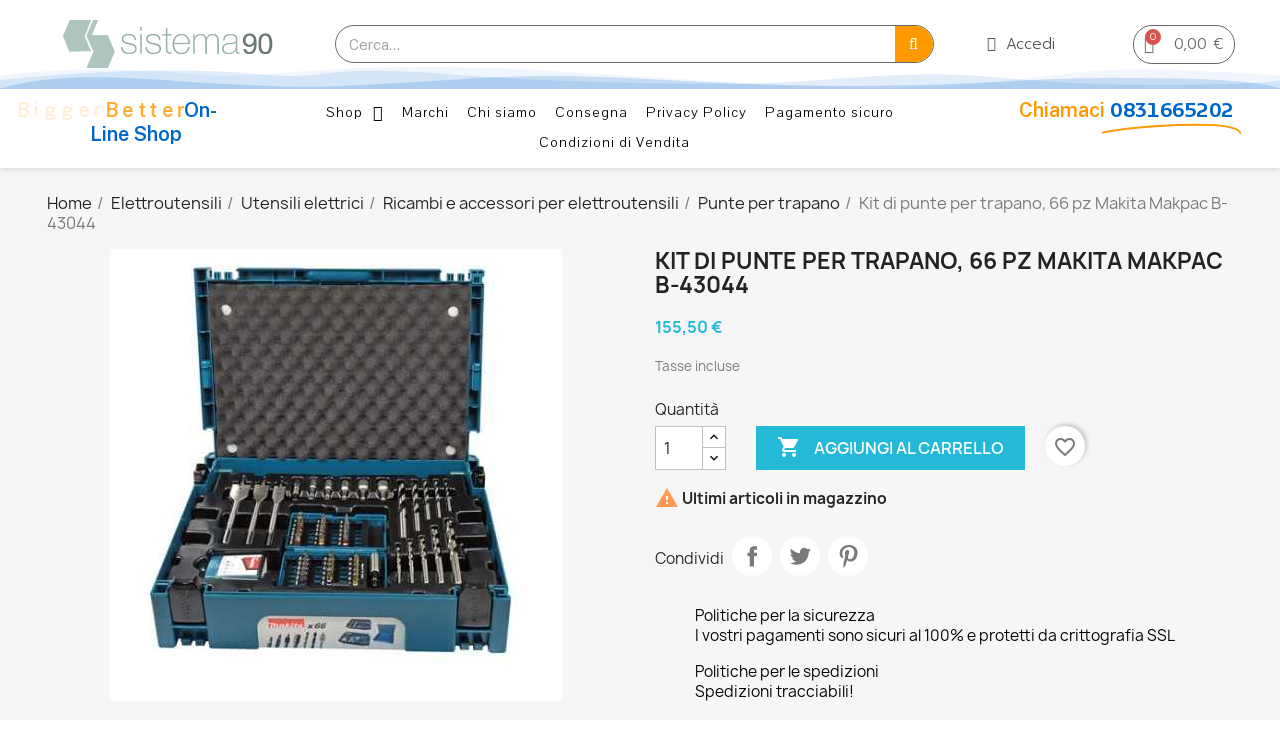

--- FILE ---
content_type: text/html; charset=utf-8
request_url: https://sistema90.com/kit-di-punte-per-trapano-66-pz-makita-makpac-b-43044/
body_size: 39441
content:
<!doctype html><html lang="it-IT"><head><meta charset="utf-8"><meta http-equiv="x-ua-compatible" content="ie=edge"><title>Kit di punte per trapano, 66 pz Makita Makpac B-43044</title><meta name="description" content=""><meta name="keywords" content=""><link rel="canonical" href="https://sistema90.com/kit-di-punte-per-trapano-66-pz-makita-makpac-b-43044/"> <script type="application/ld+json">{
    "@context": "https://schema.org",
    "@type": "Organization",
    "name" : "Sistema90 S.r.l",
    "url" : "https://sistema90.com/",
          "logo": {
        "@type": "ImageObject",
        "url":"https://sistema90.com/img/logo-1644929228.jpg"
      }
      }</script> <link rel="stylesheet" href="https://fonts.googleapis.com/css?family=Kufam:100,100italic,200,200italic,300,300italic,400,400italic,500,500italic,600,600italic,700,700italic,800,800italic,900,900italic%7CPrompt:100,100italic,200,200italic,300,300italic,400,400italic,500,500italic,600,600italic,700,700italic,800,800italic,900,900italic%7CPavanam:100,100italic,200,200italic,300,300italic,400,400italic,500,500italic,600,600italic,700,700italic,800,800italic,900,900italic&amp;display=swap" media="all"><link rel="stylesheet" href="https://fonts.googleapis.com/css?family=Public+Sans:100,100italic,200,200italic,300,300italic,400,400italic,500,500italic,600,600italic,700,700italic,800,800italic,900,900italic&amp;display=swap" media="all"><link rel="stylesheet" href="https://sistema90.com/themes/child_classic/assets/cache/theme-cab471173.css" media="all"> <script>var ceFrontendConfig = {"environmentMode":{"edit":false,"wpPreview":false},"is_rtl":false,"breakpoints":{"xs":0,"sm":480,"md":768,"lg":1025,"xl":1440,"xxl":1600},"version":"2.5.7","urls":{"assets":"\/modules\/creativeelements\/views\/"},"settings":{"page":[],"general":{"elementor_global_image_lightbox":"1","elementor_enable_lightbox_in_editor":"yes"}},"post":{"id":"606030101","title":"Kit di punte per trapano, 66 pz Makita Makpac B-43044","excerpt":""}};</script> <link rel="preload" href="/modules/creativeelements/views/lib/ceicons/fonts/ceicons.woff2?t6ebnx" as="font" type="font/woff2" crossorigin><link rel="preload" href="/modules/creativeelements/views/lib/font-awesome/fonts/fontawesome-webfont.woff2?v=4.7.0" as="font" type="font/woff2" crossorigin> <script type="application/ld+json">{
    "@context": "https://schema.org",
    "@type": "WebPage",
    "isPartOf": {
      "@type": "WebSite",
      "url":  "https://sistema90.com/",
      "name": "Sistema90 S.r.l"
    },
    "name": "Kit di punte per trapano, 66 pz Makita Makpac B-43044",
    "url":  "https://sistema90.com/kit-di-punte-per-trapano-66-pz-makita-makpac-b-43044/"
  }</script> <script type="application/ld+json">{
      "@context": "https://schema.org",
      "@type": "BreadcrumbList",
      "itemListElement": [
                  {
            "@type": "ListItem",
            "position": 1,
            "name": "Home",
            "item": "https://sistema90.com/"
          },                  {
            "@type": "ListItem",
            "position": 2,
            "name": "Elettroutensili",
            "item": "https://sistema90.com/elettroutensili-utensileria"
          },                  {
            "@type": "ListItem",
            "position": 3,
            "name": "Utensili elettrici",
            "item": "https://sistema90.com/elettroutensili-utensileria/utensili-elettrici"
          },                  {
            "@type": "ListItem",
            "position": 4,
            "name": "Ricambi e accessori per elettroutensili",
            "item": "https://sistema90.com/elettroutensili-utensileria/utensili-elettrici/ricambi-e-accessori-per-elettroutensili"
          },                  {
            "@type": "ListItem",
            "position": 5,
            "name": "Punte per trapano",
            "item": "https://sistema90.com/elettroutensili-utensileria/utensili-elettrici/ricambi-e-accessori-per-elettroutensili/punte-per-trapano"
          },                  {
            "@type": "ListItem",
            "position": 6,
            "name": "Kit di punte per trapano, 66 pz Makita Makpac B-43044",
            "item": "https://sistema90.com/kit-di-punte-per-trapano-66-pz-makita-makpac-b-43044/"
          }              ]
    }</script> <script type="application/ld+json">{
    "@context": "https://schema.org/",
    "@type": "Product",
    "name": "Kit di punte per trapano, 66 pz Makita Makpac B-43044",
    "description": "",
    "category": "Punte per trapano",
    "image" :"https://sistema90.com/1133-home_default/kit-di-punte-per-trapano-66-pz-makita-makpac-b-43044.jpg",    "sku": "MB-43044",
    "mpn": "MB-43044"
    ,"gtin13": "0088381442237"
        ,
    "brand": {
      "@type": "Thing",
      "name": "Makita"
    }
            ,
    "weight": {
        "@context": "https://schema.org",
        "@type": "QuantitativeValue",
        "value": "2.000000",
        "unitCode": "kg"
    }
        ,
    "offers": {
      "@type": "Offer",
      "priceCurrency": "EUR",
      "name": "Kit di punte per trapano, 66 pz Makita Makpac B-43044",
      "price": "155.5",
      "url": "https://sistema90.com/kit-di-punte-per-trapano-66-pz-makita-makpac-b-43044/",
      "priceValidUntil": "2026-02-05",
              "image": ["https://sistema90.com/1133-large_default/kit-di-punte-per-trapano-66-pz-makita-makpac-b-43044.jpg"],
            "sku": "MB-43044",
      "mpn": "MB-43044",
      "gtin13": "0088381442237",                  "availability": "https://schema.org/InStock",
      "seller": {
        "@type": "Organization",
        "name": "Sistema90 S.r.l"
      }
    }
      }</script> <meta property="og:title" content="Kit di punte per trapano, 66 pz Makita Makpac B-43044" /><meta property="og:description" content="" /><meta property="og:url" content="https://sistema90.com/kit-di-punte-per-trapano-66-pz-makita-makpac-b-43044/" /><meta property="og:site_name" content="Sistema90 S.r.l" /><meta name="viewport" content="width=device-width, initial-scale=1"><link rel="icon" type="image/vnd.microsoft.icon" href="https://sistema90.com/img/favicon.ico?1644929228"><link rel="shortcut icon" type="image/x-icon" href="https://sistema90.com/img/favicon.ico?1644929228"> <script type="text/javascript">var LS_Meta = {"v":"6.6.9"};
        var blockwishlistController = "https:\/\/sistema90.com\/module\/blockwishlist\/action";
        var prestashop = {"cart":{"products":[],"totals":{"total":{"type":"total","label":"Totale","amount":0,"value":"0,00\u00a0\u20ac"},"total_including_tax":{"type":"total","label":"Totale (tasse incl.)","amount":0,"value":"0,00\u00a0\u20ac"},"total_excluding_tax":{"type":"total","label":"Totale (tasse escl.)","amount":0,"value":"0,00\u00a0\u20ac"}},"subtotals":{"products":{"type":"products","label":"Totale parziale","amount":0,"value":"0,00\u00a0\u20ac"},"discounts":null,"shipping":{"type":"shipping","label":"Spedizione","amount":0,"value":""},"tax":null},"products_count":0,"summary_string":"0 articoli","vouchers":{"allowed":0,"added":[]},"discounts":[],"minimalPurchase":0,"minimalPurchaseRequired":""},"currency":{"id":1,"name":"Euro","iso_code":"EUR","iso_code_num":"978","sign":"\u20ac"},"customer":{"lastname":null,"firstname":null,"email":null,"birthday":null,"newsletter":null,"newsletter_date_add":null,"optin":null,"website":null,"company":null,"siret":null,"ape":null,"is_logged":false,"gender":{"type":null,"name":null},"addresses":[]},"language":{"name":"Italiano (Italian)","iso_code":"it","locale":"it-IT","language_code":"it","is_rtl":"0","date_format_lite":"d\/m\/Y","date_format_full":"d\/m\/Y H:i:s","id":1},"page":{"title":"","canonical":"https:\/\/sistema90.com\/kit-di-punte-per-trapano-66-pz-makita-makpac-b-43044\/","meta":{"title":"Kit di punte per trapano, 66 pz Makita Makpac B-43044","description":"","keywords":"","robots":"index"},"page_name":"product","body_classes":{"lang-it":true,"lang-rtl":false,"country-IT":true,"currency-EUR":true,"layout-full-width":true,"page-product":true,"tax-display-enabled":true,"product-id-606":true,"product-Kit di punte per trapano, 66 pz Makita Makpac B-43044":true,"product-id-category-198":true,"product-id-manufacturer-1":true,"product-id-supplier-0":true,"product-available-for-order":true},"admin_notifications":[]},"shop":{"name":"Sistema90 S.r.l","logo":"https:\/\/sistema90.com\/img\/logo-1644929228.jpg","stores_icon":"https:\/\/sistema90.com\/img\/logo_stores.png","favicon":"https:\/\/sistema90.com\/img\/favicon.ico"},"urls":{"base_url":"https:\/\/sistema90.com\/","current_url":"https:\/\/sistema90.com\/kit-di-punte-per-trapano-66-pz-makita-makpac-b-43044\/","shop_domain_url":"https:\/\/sistema90.com","img_ps_url":"https:\/\/sistema90.com\/img\/","img_cat_url":"https:\/\/sistema90.com\/img\/c\/","img_lang_url":"https:\/\/sistema90.com\/img\/l\/","img_prod_url":"https:\/\/sistema90.com\/img\/p\/","img_manu_url":"https:\/\/sistema90.com\/img\/m\/","img_sup_url":"https:\/\/sistema90.com\/img\/su\/","img_ship_url":"https:\/\/sistema90.com\/img\/s\/","img_store_url":"https:\/\/sistema90.com\/img\/st\/","img_col_url":"https:\/\/sistema90.com\/img\/co\/","img_url":"https:\/\/sistema90.com\/themes\/child_classic\/assets\/img\/","css_url":"https:\/\/sistema90.com\/themes\/child_classic\/assets\/css\/","js_url":"https:\/\/sistema90.com\/themes\/child_classic\/assets\/js\/","pic_url":"https:\/\/sistema90.com\/upload\/","pages":{"address":"https:\/\/sistema90.com\/indirizzo","addresses":"https:\/\/sistema90.com\/indirizzi","authentication":"https:\/\/sistema90.com\/login","cart":"https:\/\/sistema90.com\/carrello","category":"https:\/\/sistema90.com\/index.php?controller=category","cms":"https:\/\/sistema90.com\/index.php?controller=cms","contact":"https:\/\/sistema90.com\/contattaci","discount":"https:\/\/sistema90.com\/buoni-sconto","guest_tracking":"https:\/\/sistema90.com\/tracciatura-ospite","history":"https:\/\/sistema90.com\/cronologia-ordini","identity":"https:\/\/sistema90.com\/dati-personali","index":"https:\/\/sistema90.com\/","my_account":"https:\/\/sistema90.com\/account","order_confirmation":"https:\/\/sistema90.com\/conferma-ordine","order_detail":"https:\/\/sistema90.com\/index.php?controller=order-detail","order_follow":"https:\/\/sistema90.com\/segui-ordine","order":"https:\/\/sistema90.com\/ordine","order_return":"https:\/\/sistema90.com\/index.php?controller=order-return","order_slip":"https:\/\/sistema90.com\/buono-ordine","pagenotfound":"https:\/\/sistema90.com\/pagina-non-trovata","password":"https:\/\/sistema90.com\/recupero-password","pdf_invoice":"https:\/\/sistema90.com\/index.php?controller=pdf-invoice","pdf_order_return":"https:\/\/sistema90.com\/index.php?controller=pdf-order-return","pdf_order_slip":"https:\/\/sistema90.com\/index.php?controller=pdf-order-slip","prices_drop":"https:\/\/sistema90.com\/offerte","product":"https:\/\/sistema90.com\/index.php?controller=product","search":"https:\/\/sistema90.com\/ricerca","sitemap":"https:\/\/sistema90.com\/Mappa del sito","stores":"https:\/\/sistema90.com\/negozi","supplier":"https:\/\/sistema90.com\/fornitori","register":"https:\/\/sistema90.com\/login?create_account=1","order_login":"https:\/\/sistema90.com\/ordine?login=1"},"alternative_langs":[],"theme_assets":"\/themes\/child_classic\/assets\/","actions":{"logout":"https:\/\/sistema90.com\/?mylogout="},"no_picture_image":{"bySize":{"small_default":{"url":"https:\/\/sistema90.com\/img\/p\/it-default-small_default.jpg","width":98,"height":98},"cart_default":{"url":"https:\/\/sistema90.com\/img\/p\/it-default-cart_default.jpg","width":125,"height":125},"home_default":{"url":"https:\/\/sistema90.com\/img\/p\/it-default-home_default.jpg","width":250,"height":250},"medium_default":{"url":"https:\/\/sistema90.com\/img\/p\/it-default-medium_default.jpg","width":452,"height":452},"large_default":{"url":"https:\/\/sistema90.com\/img\/p\/it-default-large_default.jpg","width":800,"height":800}},"small":{"url":"https:\/\/sistema90.com\/img\/p\/it-default-small_default.jpg","width":98,"height":98},"medium":{"url":"https:\/\/sistema90.com\/img\/p\/it-default-home_default.jpg","width":250,"height":250},"large":{"url":"https:\/\/sistema90.com\/img\/p\/it-default-large_default.jpg","width":800,"height":800},"legend":""}},"configuration":{"display_taxes_label":true,"display_prices_tax_incl":true,"is_catalog":false,"show_prices":true,"opt_in":{"partner":true},"quantity_discount":{"type":"price","label":"Prezzo unitario"},"voucher_enabled":0,"return_enabled":0},"field_required":[],"breadcrumb":{"links":[{"title":"Home","url":"https:\/\/sistema90.com\/"},{"title":"Elettroutensili","url":"https:\/\/sistema90.com\/elettroutensili-utensileria"},{"title":"Utensili elettrici","url":"https:\/\/sistema90.com\/elettroutensili-utensileria\/utensili-elettrici"},{"title":"Ricambi e accessori per elettroutensili","url":"https:\/\/sistema90.com\/elettroutensili-utensileria\/utensili-elettrici\/ricambi-e-accessori-per-elettroutensili"},{"title":"Punte per trapano","url":"https:\/\/sistema90.com\/elettroutensili-utensileria\/utensili-elettrici\/ricambi-e-accessori-per-elettroutensili\/punte-per-trapano"},{"title":"Kit di punte per trapano, 66 pz Makita Makpac B-43044","url":"https:\/\/sistema90.com\/kit-di-punte-per-trapano-66-pz-makita-makpac-b-43044\/"}],"count":6},"link":{"protocol_link":"https:\/\/","protocol_content":"https:\/\/"},"time":1769032418,"static_token":"a4efa525bb958e84b645de19670d37b2","token":"2c6e9e170789a454aaee3f58fde40642","debug":false};
        var prestashopFacebookAjaxController = "https:\/\/sistema90.com\/module\/ps_facebook\/Ajax";
        var productsAlreadyTagged = [];
        var psr_icon_color = "#76C7F1";
        var removeFromWishlistUrl = "https:\/\/sistema90.com\/module\/blockwishlist\/action?action=deleteProductFromWishlist";
        var wishlistAddProductToCartUrl = "https:\/\/sistema90.com\/module\/blockwishlist\/action?action=addProductToCart";
        var wishlistUrl = "https:\/\/sistema90.com\/module\/blockwishlist\/view";</script> <meta name="generator" content="Powered by Creative Slider 6.6.9 - Multi-Purpose, Responsive, Parallax, Mobile-Friendly Slider Module for PrestaShop." /> <script type="text/javascript">(window.gaDevIds=window.gaDevIds||[]).push('d6YPbH');
    (function(i,s,o,g,r,a,m){i['GoogleAnalyticsObject']=r;i[r]=i[r]||function(){
      (i[r].q=i[r].q||[]).push(arguments)},i[r].l=1*new Date();a=s.createElement(o),
      m=s.getElementsByTagName(o)[0];a.async=1;a.src=g;m.parentNode.insertBefore(a,m)
    })(window,document,'script','https://www.google-analytics.com/analytics.js','ga');

          ga('create', 'UA-210834155-1', 'auto');
                      ga('send', 'pageview');
        ga('require', 'ec');</script> <script type="text/javascript">document.addEventListener('DOMContentLoaded', function() {
            if (typeof GoogleAnalyticEnhancedECommerce !== 'undefined') {
                var MBG = GoogleAnalyticEnhancedECommerce;
                MBG.setCurrency('EUR');
                MBG.add({"id":2648,"name":"aspiratutto-solidi-e-liquidi-tc-vc-1930s-einhell","category":"shop","brand":"einhell","variant":"","type":"typical","position":"0","quantity":1,"list":"product","url":"https%3A%2F%2Fsistema90.com%2Faspiratutto-solidi-e-liquidi-tc-vc-1930s-einhell%2F","price":84.95},'',true);MBG.add({"id":2435,"name":"einhell-set-trapani-a-batteria-te-cd-18-40-li-69-1x25-ah","category":"elettroutensili-utensileria","brand":"einhell","variant":"","type":"typical","position":1,"quantity":1,"list":"product","url":"https%3A%2F%2Fsistema90.com%2Feinhell-set-trapani-a-batteria-te-cd-1840-li-69-1x25-ah%2F","price":91.99},'',true);MBG.add({"id":2654,"name":"trapano-a-colonna-tc-bd-630","category":"trapani-e-avvitatori-a-filo","brand":"einhell","variant":"","type":"typical","position":2,"quantity":1,"list":"product","url":"https%3A%2F%2Fsistema90.com%2Ftrapano-a-colonna-tc-bd-630%2F","price":269.95},'',true);MBG.add({"id":2656,"name":"levigatrice-combinata-da-banco","category":"shop","brand":"","variant":"","type":"typical","position":3,"quantity":1,"list":"product","url":"https%3A%2F%2Fsistema90.com%2Flevigatrice-combinata-da-banco%2F","price":119.95},'',true);MBG.add({"id":2657,"name":"smerigliatrici-angolari-a-batteria-te-ag-18-115-li-kit-1x30ah","category":"smerigliatrici","brand":"einhell","variant":"","type":"typical","position":4,"quantity":1,"list":"product","url":"https%3A%2F%2Fsistema90.com%2Fsmerigliatrici-angolari-a-batteria-te-ag-18115-li-kit-1x30ah-%2F","price":149.95},'',true);MBG.add({"id":2659,"name":"levigatrice-a-nastro-da-banco-tc-us-350","category":"shop","brand":"einhell","variant":"","type":"typical","position":5,"quantity":1,"list":"product","url":"https%3A%2F%2Fsistema90.com%2Flevigatrice-a-nastro-da-banco-tc-us-350%2F","price":79.95},'',true);MBG.add({"id":2660,"name":"einhell-elettrosega-a-batteria-ge-lc-18-25-li-kit-1x30ah","category":"shop","brand":"einhell","variant":"","type":"typical","position":6,"quantity":1,"list":"product","url":"https%3A%2F%2Fsistema90.com%2Feinhell-elettrosega-a-batteria-ge-lc-1825-li-kit-1x30ah%2F","price":126.95},'',true);MBG.add({"id":2661,"name":"einhell-ge-sa-1433-arieggiatore-elettrico-230-v-1400-w","category":"shop","brand":"einhell","variant":"","type":"typical","position":7,"quantity":1,"list":"product","url":"https%3A%2F%2Fsistema90.com%2Feinhell-ge-sa-1433-arieggiatore-elettrico-230-v-1400-w%2F","price":189.95},'',true);MBG.addProductClick({"id":2648,"name":"aspiratutto-solidi-e-liquidi-tc-vc-1930s-einhell","category":"shop","brand":"einhell","variant":"","type":"typical","position":"0","quantity":1,"list":"product","url":"https%3A%2F%2Fsistema90.com%2Faspiratutto-solidi-e-liquidi-tc-vc-1930s-einhell%2F","price":84.95});MBG.addProductClick({"id":2435,"name":"einhell-set-trapani-a-batteria-te-cd-18-40-li-69-1x25-ah","category":"elettroutensili-utensileria","brand":"einhell","variant":"","type":"typical","position":1,"quantity":1,"list":"product","url":"https%3A%2F%2Fsistema90.com%2Feinhell-set-trapani-a-batteria-te-cd-1840-li-69-1x25-ah%2F","price":91.99});MBG.addProductClick({"id":2654,"name":"trapano-a-colonna-tc-bd-630","category":"trapani-e-avvitatori-a-filo","brand":"einhell","variant":"","type":"typical","position":2,"quantity":1,"list":"product","url":"https%3A%2F%2Fsistema90.com%2Ftrapano-a-colonna-tc-bd-630%2F","price":269.95});MBG.addProductClick({"id":2656,"name":"levigatrice-combinata-da-banco","category":"shop","brand":"","variant":"","type":"typical","position":3,"quantity":1,"list":"product","url":"https%3A%2F%2Fsistema90.com%2Flevigatrice-combinata-da-banco%2F","price":119.95});MBG.addProductClick({"id":2657,"name":"smerigliatrici-angolari-a-batteria-te-ag-18-115-li-kit-1x30ah","category":"smerigliatrici","brand":"einhell","variant":"","type":"typical","position":4,"quantity":1,"list":"product","url":"https%3A%2F%2Fsistema90.com%2Fsmerigliatrici-angolari-a-batteria-te-ag-18115-li-kit-1x30ah-%2F","price":149.95});MBG.addProductClick({"id":2659,"name":"levigatrice-a-nastro-da-banco-tc-us-350","category":"shop","brand":"einhell","variant":"","type":"typical","position":5,"quantity":1,"list":"product","url":"https%3A%2F%2Fsistema90.com%2Flevigatrice-a-nastro-da-banco-tc-us-350%2F","price":79.95});MBG.addProductClick({"id":2660,"name":"einhell-elettrosega-a-batteria-ge-lc-18-25-li-kit-1x30ah","category":"shop","brand":"einhell","variant":"","type":"typical","position":6,"quantity":1,"list":"product","url":"https%3A%2F%2Fsistema90.com%2Feinhell-elettrosega-a-batteria-ge-lc-1825-li-kit-1x30ah%2F","price":126.95});MBG.addProductClick({"id":2661,"name":"einhell-ge-sa-1433-arieggiatore-elettrico-230-v-1400-w","category":"shop","brand":"einhell","variant":"","type":"typical","position":7,"quantity":1,"list":"product","url":"https%3A%2F%2Fsistema90.com%2Feinhell-ge-sa-1433-arieggiatore-elettrico-230-v-1400-w%2F","price":189.95});
            }
        });</script> <meta name="google-site-verification" content="pAgilMgKRtAFLKT37FlQUka5iPWyYFyk6kgksozdRwY" /> <script async src="https://www.googletagmanager.com/gtag/js?id=AW-10802654065"></script> <script>window.dataLayer = window.dataLayer || [];
  function gtag(){dataLayer.push(arguments);}
  gtag('js', new Date());

  gtag('config', 'AW-10802654065');</script>  <script src="https://www.googletagmanager.com/gtag/js?id=G-29QPFQ41XP" type="text/javascript"></script><script type="text/javascript">//-->//><!--
window.dataLayer = window.dataLayer || [];
  function gtag(){dataLayer.push(arguments);}
  gtag('js', new Date());

  gtag('config', 'G-29QPFQ41XP');
//--><!</script> <script type="text/javascript">var sp_link_base ='https://sistema90.com';</script> <script type="text/javascript">function renderDataAjax(jsonData)
{
    for (var key in jsonData) {
	    if(key=='java_script')
        {
            $('body').append(jsonData[key]);
        }
        else
            if($('#ets_speed_dy_'+key).length)
              $('#ets_speed_dy_'+key).replaceWith(jsonData[key]);  
    }
    if($('#header .shopping_cart').length && $('#header .cart_block').length)
    {
        var shopping_cart = new HoverWatcher('#header .shopping_cart');
        var cart_block = new HoverWatcher('#header .cart_block');
        $("#header .shopping_cart a:first").live("hover",
            function(){
    			if (ajaxCart.nb_total_products > 0 || parseInt($('.ajax_cart_quantity').html()) > 0)
    				$("#header .cart_block").stop(true, true).slideDown(450);
    		},
    		function(){
    			setTimeout(function(){
    				if (!shopping_cart.isHoveringOver() && !cart_block.isHoveringOver())
    					$("#header .cart_block").stop(true, true).slideUp(450);
    			}, 200);
    		}
        );
    }
    if(jsonData['custom_js'])
        $('head').append('<script src="'+sp_link_base+'/modules/ets_superspeed/views/js/script_custom.js"></javascript');
}</script> <style>.layered_filter_ul .radio,.layered_filter_ul .checkbox {
    display: inline-block;
}</style><link rel="stylesheet" type="text/css" href="https://cdn.jsdelivr.net/npm/cookieconsent@3/build/cookieconsent.min.css" /> <script src="https://cdn.jsdelivr.net/npm/cookieconsent@3/build/cookieconsent.min.js" data-cfasync="false"></script> <script>window.cookieconsent.initialise({
  "palette": {
    "popup": {
      "background": "#edeff5",
      "text": "#838391"
    },
    "button": {
      "background": "#4b81e8"
    }
  },
  "position": "bottom-right",
  "content": {
    "message": "Questo sito utilizza i cookies per garantirvi un esperienza  di navigazione ottimale.",
    "dismiss": "Accetto",
    "href": "https://sistema90.com/content/privaci-policy"
  }
});</script> <meta property="og:type" content="product"><meta property="og:image" content="https://sistema90.com/1133-large_default/kit-di-punte-per-trapano-66-pz-makita-makpac-b-43044.jpg"><meta property="product:pretax_price:amount" content="127.459016"><meta property="product:pretax_price:currency" content="EUR"><meta property="product:price:amount" content="155.5"><meta property="product:price:currency" content="EUR"><meta property="product:weight:value" content="2.000000"><meta property="product:weight:units" content="kg"></head><body id="product" class="lang-it country-it currency-eur layout-full-width page-product tax-display-enabled product-id-606 product-kit-di-punte-per-trapano-66-pz-makita-makpac-b-43044 product-id-category-198 product-id-manufacturer-1 product-id-supplier-0 product-available-for-order elementor-page elementor-page-606030101"><main><header id="header"><div data-elementor-type="header" data-elementor-id="1170101" class="elementor elementor-1170101" data-elementor-settings="[]"><div class="elementor-inner"><div class="elementor-section-wrap"> <section class="elementor-element elementor-element-3a03afd elementor-section-full_width elementor-section-height-min-height elementor-hidden-desktop elementor-section-height-default elementor-section-items-middle elementor-section elementor-top-section" data-id="3a03afd" data-element_type="section"><div class="elementor-container elementor-column-gap-default"><div class="elementor-row"><div class="elementor-element elementor-element-fde8089 elementor-column elementor-col-100 elementor-top-column" data-id="fde8089" data-element_type="column"><div class="elementor-column-wrap elementor-element-populated"><div class="elementor-widget-wrap"><div class="elementor-element elementor-element-e6fd2a4 elementor-headline--style-highlight elementor-widget elementor-widget-animated-headline" data-id="e6fd2a4" data-element_type="widget" data-settings="{&quot;marker&quot;:&quot;underline&quot;,&quot;highlighted_text&quot;:&quot;0831665202&quot;,&quot;headline_style&quot;:&quot;highlight&quot;}" data-widget_type="animated-headline.default"><div class="elementor-widget-container"><h3 class="elementor-headline"> <span class="elementor-headline-plain-text elementor-headline-text-wrapper"> Chiamaci </span> <span class="elementor-headline-dynamic-wrapper elementor-headline-text-wrapper"></span></h3></div></div></div></div></div></div></div> </section> <section class="elementor-element elementor-element-4a9bb789 elementor-section-full_width elementor-section-height-default elementor-section-height-default elementor-section elementor-top-section" data-id="4a9bb789" data-element_type="section" data-settings="{&quot;background_background&quot;:&quot;classic&quot;,&quot;shape_divider_bottom&quot;:&quot;mountains&quot;}"><div class="elementor-shape elementor-shape-bottom" data-negative="false"> <svg xmlns="http://www.w3.org/2000/svg" viewBox="0 0 1000 100" preserveAspectRatio="none"> <path class="elementor-shape-fill" opacity="0.33" d="M473,67.3c-203.9,88.3-263.1-34-320.3,0C66,119.1,0,59.7,0,59.7V0h1000v59.7 c0,0-62.1,26.1-94.9,29.3c-32.8,3.3-62.8-12.3-75.8-22.1C806,49.6,745.3,8.7,694.9,4.7S492.4,59,473,67.3z"/> <path class="elementor-shape-fill" opacity="0.66" d="M734,67.3c-45.5,0-77.2-23.2-129.1-39.1c-28.6-8.7-150.3-10.1-254,39.1 s-91.7-34.4-149.2,0C115.7,118.3,0,39.8,0,39.8V0h1000v36.5c0,0-28.2-18.5-92.1-18.5C810.2,18.1,775.7,67.3,734,67.3z"/> <path class="elementor-shape-fill" d="M766.1,28.9c-200-57.5-266,65.5-395.1,19.5C242,1.8,242,5.4,184.8,20.6C128,35.8,132.3,44.9,89.9,52.5C28.6,63.7,0,0,0,0 h1000c0,0-9.9,40.9-83.6,48.1S829.6,47,766.1,28.9z"/> </svg></div><div class="elementor-container elementor-column-gap-default"><div class="elementor-row"><div class="elementor-element elementor-element-6a987103 elementor-column elementor-col-100 elementor-top-column" data-id="6a987103" data-element_type="column"><div class="elementor-column-wrap elementor-element-populated"><div class="elementor-widget-wrap"> <header class="elementor-element elementor-element-12af9672 elementor-section-full_width elementor-section-height-default elementor-section-height-default elementor-section elementor-inner-section" data-id="12af9672" data-element_type="section"><div class="elementor-container elementor-column-gap-default"><div class="elementor-row"><div class="elementor-element elementor-element-d2fb22f elementor-column elementor-col-25 elementor-inner-column" data-id="d2fb22f" data-element_type="column"><div class="elementor-column-wrap elementor-element-populated"><div class="elementor-widget-wrap"><div class="elementor-element elementor-element-1a7c8e1a animated-fast elementor-invisible elementor-widget elementor-widget-theme-site-logo elementor-widget-image" data-id="1a7c8e1a" data-element_type="widget" data-settings="{&quot;_animation&quot;:&quot;bounceIn&quot;}" data-widget_type="theme-site-logo.default"><div class="elementor-widget-container"><div class="elementor-image"> <a href="//sistema90.com/" data-elementor-open-lightbox=""> <img src="/img/logo-1644929228.jpg" loading="lazy" alt="" class="elementor-animation-push"> </a></div></div></div></div></div></div><div class="elementor-element elementor-element-26b8a8d animated-fast elementor-invisible elementor-column elementor-col-25 elementor-inner-column" data-id="26b8a8d" data-element_type="column" data-settings="{&quot;animation&quot;:&quot;bounceIn&quot;,&quot;animation_delay&quot;:30}"><div class="elementor-column-wrap elementor-element-populated"><div class="elementor-widget-wrap"><div class="elementor-element elementor-element-4e521be5 elementor-search--align-center elementor-search--skin-classic elementor-search--button-type-icon elementor-widget elementor-widget-ajax-search" data-id="4e521be5" data-element_type="widget" data-settings="{&quot;skin&quot;:&quot;classic&quot;,&quot;list_limit&quot;:10,&quot;show_image&quot;:&quot;yes&quot;,&quot;show_category&quot;:&quot;yes&quot;,&quot;show_price&quot;:&quot;yes&quot;}" data-widget_type="ajax-search.default"><div class="elementor-widget-container"><form class="elementor-search" role="search" action="https://sistema90.com/ricerca" method="get"><div class="elementor-search__container"> <input placeholder="Cerca..." class="elementor-search__input" type="search" name="s" value=""><div class="elementor-search__icon elementor-search__clear"><i class="ceicon-close"></i></div> <button class="elementor-search__submit" type="submit"> <i class="fa fa-search" aria-hidden="true"></i> <span class="elementor-screen-only">Search</span> </button></div></form></div></div></div></div></div><div class="elementor-element elementor-element-7c306248 elementor-column elementor-col-25 elementor-inner-column" data-id="7c306248" data-element_type="column"><div class="elementor-column-wrap elementor-element-populated"><div class="elementor-widget-wrap"><div class="elementor-element elementor-element-2652de4b elementor-nav--align-center animated-fast elementor-invisible elementor-widget elementor-widget-sign-in" data-id="2652de4b" data-element_type="widget" data-settings="{&quot;_animation&quot;:&quot;bounceIn&quot;,&quot;_animation_delay&quot;:100,&quot;layout&quot;:&quot;horizontal&quot;,&quot;show_submenu_on&quot;:&quot;hover&quot;}" data-widget_type="sign-in.default"><div class="elementor-widget-container"> <nav class="elementor-sign-in elementor-nav--main elementor-nav__container elementor-nav--layout-horizontal e--pointer-underline e--animation-fast"><ul id="usermenu-2652de4b" class="elementor-nav"><li class="menu-item menu-item-type-account menu-item-account-0"> <a class="elementor-item" href="https://sistema90.com/account"> <i class="ceicon-user-simple"></i> <span>Accedi</span> </a></li></ul> </nav></div></div></div></div></div><div class="elementor-element elementor-element-36d1fb0e elementor-column elementor-col-25 elementor-inner-column" data-id="36d1fb0e" data-element_type="column"><div class="elementor-column-wrap elementor-element-populated"><div class="elementor-widget-wrap"><div class="elementor-element elementor-element-3ede50ea animated-fast elementor-cart--align-icon-left elementor-cart--items-indicator-bubble elementor-cart--show-subtotal-yes elementor-invisible elementor-widget elementor-widget-shopping-cart" data-id="3ede50ea" data-element_type="widget" data-settings="{&quot;_animation&quot;:&quot;bounceIn&quot;,&quot;_animation_delay&quot;:90,&quot;action_show_modal&quot;:&quot;yes&quot;,&quot;modal_url&quot;:&quot;https:\/\/sistema90.com\/module\/creativeelements\/ajax&quot;}" data-widget_type="shopping-cart.default"><div class="elementor-widget-container"><div class="elementor-cart__wrapper"><div class="elementor-cart__toggle elementor-button-wrapper"> <a href="//sistema90.com/carrello?action=show" class="elementor-button elementor-size-sm elementor-cart-hidden"> <span class="elementor-button-icon" data-counter="0"> <i class="ceicon-bag-trapeze" aria-hidden="true"></i> <span class="elementor-screen-only">Cart</span> </span> <span class="elementor-button-text">0,00&nbsp;€</span> </a></div></div></div></div></div></div></div></div></div> </header></div></div></div></div></div> </section> <section class="elementor-element elementor-element-40f45b86 elementor-section-full_width elementor-section-content-middle elementor-hidden-desktop elementor-section-height-default elementor-section-height-default elementor-section elementor-top-section" data-id="40f45b86" data-element_type="section" data-settings="{&quot;background_background&quot;:&quot;classic&quot;,&quot;shape_divider_top&quot;:&quot;mountains&quot;}"><div class="elementor-shape elementor-shape-top" data-negative="false"> <svg xmlns="http://www.w3.org/2000/svg" viewBox="0 0 1000 100" preserveAspectRatio="none"> <path class="elementor-shape-fill" opacity="0.33" d="M473,67.3c-203.9,88.3-263.1-34-320.3,0C66,119.1,0,59.7,0,59.7V0h1000v59.7 c0,0-62.1,26.1-94.9,29.3c-32.8,3.3-62.8-12.3-75.8-22.1C806,49.6,745.3,8.7,694.9,4.7S492.4,59,473,67.3z"/> <path class="elementor-shape-fill" opacity="0.66" d="M734,67.3c-45.5,0-77.2-23.2-129.1-39.1c-28.6-8.7-150.3-10.1-254,39.1 s-91.7-34.4-149.2,0C115.7,118.3,0,39.8,0,39.8V0h1000v36.5c0,0-28.2-18.5-92.1-18.5C810.2,18.1,775.7,67.3,734,67.3z"/> <path class="elementor-shape-fill" d="M766.1,28.9c-200-57.5-266,65.5-395.1,19.5C242,1.8,242,5.4,184.8,20.6C128,35.8,132.3,44.9,89.9,52.5C28.6,63.7,0,0,0,0 h1000c0,0-9.9,40.9-83.6,48.1S829.6,47,766.1,28.9z"/> </svg></div><div class="elementor-container elementor-column-gap-no"><div class="elementor-row"><div class="elementor-element elementor-element-599ec105 elementor-hidden-desktop elementor-hidden-tablet elementor-column elementor-col-100 elementor-top-column" data-id="599ec105" data-element_type="column"><div class="elementor-column-wrap elementor-element-populated"><div class="elementor-widget-wrap"><div class="elementor-element elementor-element-a72551b elementor-nav--align-center elementor-nav--text-align-center elementor-nav--dropdown-tablet elementor-nav--toggle elementor-nav--burger elementor-widget elementor-widget-nav-menu" data-id="a72551b" data-element_type="widget" data-settings="{&quot;show_submenu_on&quot;:&quot;click&quot;,&quot;animation_dropdown&quot;:&quot;accordion&quot;,&quot;layout&quot;:&quot;horizontal&quot;,&quot;toggle&quot;:&quot;burger&quot;}" data-widget_type="nav-menu.default"><div class="elementor-widget-container"> <nav class="elementor-nav-menu elementor-nav--main elementor-nav__container elementor-nav--layout-horizontal e--pointer-underline e--animation-accordion"><ul id="menu-1-a72551b" class="elementor-nav"><li class="menu-item menu-item-type-category menu-item-category-2 menu-item-has-children"> <a class="elementor-item" href="https://sistema90.com/"> Shop <span class="sub-arrow fa fa-angle-down"></span> </a><ul class="sub-menu elementor-nav--dropdown"><li class="menu-item menu-item-type-category menu-item-category-184 menu-item-has-children"> <a class="elementor-sub-item" href="https://sistema90.com/elettroutensili-utensileria"> Elettroutensili <span class="sub-arrow fa fa-angle-down"></span> </a><ul class="sub-menu elementor-nav--dropdown"><li class="menu-item menu-item-type-category menu-item-category-377 menu-item-has-children"> <a class="elementor-sub-item" href="https://sistema90.com/elettroutensili-utensileria/utensili-a-batteria"> Utensili a batteria <span class="sub-arrow fa fa-angle-down"></span> </a><ul class="sub-menu elementor-nav--dropdown"><li class="menu-item menu-item-type-category menu-item-category-380"> <a class="elementor-sub-item" href="https://sistema90.com/elettroutensili-utensileria/utensili-a-batteria/seghe-seghetti-e-segacci"> Seghe, seghetti e segacci </a></li><li class="menu-item menu-item-type-category menu-item-category-381"> <a class="elementor-sub-item" href="https://sistema90.com/elettroutensili-utensileria/utensili-a-batteria/smerigliatrici"> Smerigliatrici </a></li><li class="menu-item menu-item-type-category menu-item-category-382"> <a class="elementor-sub-item" href="https://sistema90.com/elettroutensili-utensileria/utensili-a-batteria/trapani-e-avvitatori"> Trapani e avvitatori </a></li><li class="menu-item menu-item-type-category menu-item-category-383"> <a class="elementor-sub-item" href="https://sistema90.com/elettroutensili-utensileria/utensili-a-batteria/set-di-elettroutensili"> Set elettroutensili </a></li><li class="menu-item menu-item-type-category menu-item-category-384"> <a class="elementor-sub-item" href="https://sistema90.com/elettroutensili-utensileria/utensili-a-batteria/tassellatori-utensili-a-batteria"> Tassellatori </a></li><li class="menu-item menu-item-type-category menu-item-category-385"> <a class="elementor-sub-item" href="https://sistema90.com/elettroutensili-utensileria/utensili-a-batteria/utensili-multifunzione"> Utensili multifunzione </a></li><li class="menu-item menu-item-type-category menu-item-category-386"> <a class="elementor-sub-item" href="https://sistema90.com/elettroutensili-utensileria/utensili-a-batteria/levigatrici"> Levigatrici </a></li><li class="menu-item menu-item-type-category menu-item-category-392"> <a class="elementor-sub-item" href="https://sistema90.com/elettroutensili-utensileria/utensili-a-batteria/gamma-40v"> Gamma 40V </a></li><li class="menu-item menu-item-type-category menu-item-category-246"> <a class="elementor-sub-item" href="https://sistema90.com/elettroutensili-utensileria/utensili-a-batteria/batterie-e-caricabatterie-per-elettroutensili"> Batterie e caricabatterie per elettroutensili </a></li></ul></li><li class="menu-item menu-item-type-category menu-item-category-378 menu-item-has-children"> <a class="elementor-sub-item" href="https://sistema90.com/elettroutensili-utensileria/utensili-elettrici"> Utensili elettrici <span class="sub-arrow fa fa-angle-down"></span> </a><ul class="sub-menu elementor-nav--dropdown"><li class="menu-item menu-item-type-category menu-item-category-185"> <a class="elementor-sub-item" href="https://sistema90.com/elettroutensili-utensileria/utensili-elettrici/trapani-e-avvitatori-a-filo"> Trapani e avvitatori a filo </a></li><li class="menu-item menu-item-type-category menu-item-category-154"> <a class="elementor-sub-item" href="https://sistema90.com/elettroutensili-utensileria/utensili-elettrici/elettroseghe"> Elettroseghe </a></li><li class="menu-item menu-item-type-category menu-item-category-44"> <a class="elementor-sub-item" href="https://sistema90.com/elettroutensili-utensileria/utensili-elettrici/bidoni-aspiratutto"> Bidoni aspiratutto </a></li><li class="menu-item menu-item-type-category menu-item-category-169"> <a class="elementor-sub-item" href="https://sistema90.com/elettroutensili-utensileria/utensili-elettrici/elettropompe"> Elettropompe </a></li><li class="menu-item menu-item-type-category menu-item-category-186"> <a class="elementor-sub-item" href="https://sistema90.com/elettroutensili-utensileria/utensili-elettrici/tassellatori"> Tassellatori </a></li><li class="menu-item menu-item-type-category menu-item-category-187"> <a class="elementor-sub-item" href="https://sistema90.com/elettroutensili-utensileria/utensili-elettrici/martelli-demolitori"> Martelli demolitori </a></li><li class="menu-item menu-item-type-category menu-item-category-188"> <a class="elementor-sub-item" href="https://sistema90.com/elettroutensili-utensileria/utensili-elettrici/trapani-miscelatori"> Trapani miscelatori </a></li><li class="menu-item menu-item-type-category menu-item-category-189"> <a class="elementor-sub-item" href="https://sistema90.com/elettroutensili-utensileria/utensili-elettrici/seghetti-alternativi-e-seghe"> Seghetti alternativi e seghe </a></li><li class="menu-item menu-item-type-category menu-item-category-190"> <a class="elementor-sub-item" href="https://sistema90.com/elettroutensili-utensileria/utensili-elettrici/levigatrici-e-lucidatrici"> Levigatrici e lucidatrici </a></li><li class="menu-item menu-item-type-category menu-item-category-191"> <a class="elementor-sub-item" href="https://sistema90.com/elettroutensili-utensileria/utensili-elettrici/smerigliatrici-e-scanalatori"> Smerigliatrici e scanalatori </a></li><li class="menu-item menu-item-type-category menu-item-category-192"> <a class="elementor-sub-item" href="https://sistema90.com/elettroutensili-utensileria/utensili-elettrici/pialletti-e-fresatrici"> Pialletti e fresatrici </a></li><li class="menu-item menu-item-type-category menu-item-category-193"> <a class="elementor-sub-item" href="https://sistema90.com/elettroutensili-utensileria/utensili-elettrici/pistole-termiche"> Pistole termiche </a></li><li class="menu-item menu-item-type-category menu-item-category-194"> <a class="elementor-sub-item" href="https://sistema90.com/elettroutensili-utensileria/utensili-elettrici/utensili-multifunzione-e-accessori"> Utensili multifunzione e accessori </a></li><li class="menu-item menu-item-type-category menu-item-category-195"> <a class="elementor-sub-item" href="https://sistema90.com/elettroutensili-utensileria/utensili-elettrici/strumenti-di-misurazione-elettronici"> Strumenti di misurazione elettronici </a></li><li class="menu-item menu-item-type-category menu-item-category-253"> <a class="elementor-sub-item" href="https://sistema90.com/elettroutensili-utensileria/utensili-elettrici/troncatrici"> Troncatrici </a></li><li class="menu-item menu-item-type-category menu-item-category-305"> <a class="elementor-sub-item" href="https://sistema90.com/elettroutensili-utensileria/utensili-elettrici/graffettatrici"> Graffettatrici </a></li><li class="menu-item menu-item-type-category menu-item-category-197 menu-item-has-children"> <a class="elementor-sub-item" href="https://sistema90.com/elettroutensili-utensileria/utensili-elettrici/ricambi-e-accessori-per-elettroutensili"> Ricambi e accessori per elettroutensili <span class="sub-arrow fa fa-angle-down"></span> </a><ul class="sub-menu elementor-nav--dropdown"><li class="menu-item menu-item-type-category menu-item-category-198"> <a class="elementor-sub-item" href="https://sistema90.com/elettroutensili-utensileria/utensili-elettrici/ricambi-e-accessori-per-elettroutensili/punte-per-trapano"> Punte per trapano </a></li><li class="menu-item menu-item-type-category menu-item-category-199"> <a class="elementor-sub-item" href="https://sistema90.com/elettroutensili-utensileria/utensili-elettrici/ricambi-e-accessori-per-elettroutensili/inserti-e-bussole-di-serraggio-per-avvitatori"> Inserti e bussole di serraggio per avvitatori </a></li><li class="menu-item menu-item-type-category menu-item-category-200"> <a class="elementor-sub-item" href="https://sistema90.com/elettroutensili-utensileria/utensili-elettrici/ricambi-e-accessori-per-elettroutensili/frese-per-trapano"> Frese per trapano </a></li><li class="menu-item menu-item-type-category menu-item-category-201"> <a class="elementor-sub-item" href="https://sistema90.com/elettroutensili-utensileria/utensili-elettrici/ricambi-e-accessori-per-elettroutensili/fruste-miscelatore"> Fruste miscelatore </a></li><li class="menu-item menu-item-type-category menu-item-category-202"> <a class="elementor-sub-item" href="https://sistema90.com/elettroutensili-utensileria/utensili-elettrici/ricambi-e-accessori-per-elettroutensili/seghe-a-tazza"> Seghe a tazza </a></li><li class="menu-item menu-item-type-category menu-item-category-203"> <a class="elementor-sub-item" href="https://sistema90.com/elettroutensili-utensileria/utensili-elettrici/ricambi-e-accessori-per-elettroutensili/lame-per-seghe-seghetti-e-troncatrici"> Lame per seghe, seghetti e troncatrici </a></li><li class="menu-item menu-item-type-category menu-item-category-204"> <a class="elementor-sub-item" href="https://sistema90.com/elettroutensili-utensileria/utensili-elettrici/ricambi-e-accessori-per-elettroutensili/dischi-e-mole-per-elettroutensili"> Dischi e mole per elettroutensili </a></li><li class="menu-item menu-item-type-category menu-item-category-205"> <a class="elementor-sub-item" href="https://sistema90.com/elettroutensili-utensileria/utensili-elettrici/ricambi-e-accessori-per-elettroutensili/carta-vetrata-e-abrasivi-per-elettroutensili"> Carta vetrata e abrasivi per elettroutensili </a></li><li class="menu-item menu-item-type-category menu-item-category-206"> <a class="elementor-sub-item" href="https://sistema90.com/elettroutensili-utensileria/utensili-elettrici/ricambi-e-accessori-per-elettroutensili/adattatori-per-elettroutensili"> Adattatori per elettroutensili </a></li></ul></li><li class="menu-item menu-item-type-category menu-item-category-365"> <a class="elementor-sub-item" href="https://sistema90.com/elettroutensili-utensileria/utensili-elettrici/accessori-elettropompe-e-accessori"> Accessori per elettropompe e motopompe </a></li></ul></li></ul></li><li class="menu-item menu-item-type-category menu-item-category-35 menu-item-has-children"> <a class="elementor-sub-item" href="https://sistema90.com/antinfortunistica"> Antinfortunistica <span class="sub-arrow fa fa-angle-down"></span> </a><ul class="sub-menu elementor-nav--dropdown"><li class="menu-item menu-item-type-category menu-item-category-42"> <a class="elementor-sub-item" href="https://sistema90.com/antinfortunistica/guanti-lavoro"> Guanti da lavoro </a></li><li class="menu-item menu-item-type-category menu-item-category-43"> <a class="elementor-sub-item" href="https://sistema90.com/antinfortunistica/abbigliamento-da-lavoro"> Abbigliamento da lavoro </a></li><li class="menu-item menu-item-type-category menu-item-category-102"> <a class="elementor-sub-item" href="https://sistema90.com/antinfortunistica/caschi-da-cantiere"> Caschi da cantiere </a></li><li class="menu-item menu-item-type-category menu-item-category-104"> <a class="elementor-sub-item" href="https://sistema90.com/antinfortunistica/protezione-anticaduta-e-ginocchiere"> Protezione anticaduta e ginocchiere </a></li></ul></li><li class="menu-item menu-item-type-category menu-item-category-31 menu-item-has-children"> <a class="elementor-sub-item" href="https://sistema90.com/arredamento-casa-e-giardino"> Arredamento Casa e Giardino <span class="sub-arrow fa fa-angle-down"></span> </a><ul class="sub-menu elementor-nav--dropdown"><li class="menu-item menu-item-type-category menu-item-category-32 menu-item-has-children"> <a class="elementor-sub-item" href="https://sistema90.com/arredamento-casa-e-giardino/arredamento-giardino"> Arredo giardino <span class="sub-arrow fa fa-angle-down"></span> </a><ul class="sub-menu elementor-nav--dropdown"><li class="menu-item menu-item-type-category menu-item-category-182"> <a class="elementor-sub-item" href="https://sistema90.com/arredamento-casa-e-giardino/arredamento-giardino/mobili-componibili-e-scarpiere"> Mobili da giardino </a></li></ul></li></ul></li><li class="menu-item menu-item-type-category menu-item-category-53 menu-item-has-children"> <a class="elementor-sub-item" href="https://sistema90.com/falegnameria-e-edilizia"> Falegnameria ed Edilizia <span class="sub-arrow fa fa-angle-down"></span> </a><ul class="sub-menu elementor-nav--dropdown"><li class="menu-item menu-item-type-category menu-item-category-54 menu-item-has-children"> <a class="elementor-sub-item" href="https://sistema90.com/falegnameria-e-edilizia/attrezzature-edili"> Attrezzature edili <span class="sub-arrow fa fa-angle-down"></span> </a><ul class="sub-menu elementor-nav--dropdown"><li class="menu-item menu-item-type-category menu-item-category-91"> <a class="elementor-sub-item" href="https://sistema90.com/falegnameria-e-edilizia/attrezzature-edili/ponteggi-e-accessori-per-ponteggi"> Ponteggi e accessori per ponteggi </a></li><li class="menu-item menu-item-type-category menu-item-category-122"> <a class="elementor-sub-item" href="https://sistema90.com/falegnameria-e-edilizia/attrezzature-edili/betoniere-carriole-e-rampe-di-carico"> Betoniere, carriole e rampe di carico </a></li><li class="menu-item menu-item-type-category menu-item-category-123"> <a class="elementor-sub-item" href="https://sistema90.com/falegnameria-e-edilizia/attrezzature-edili/paranchi-attrezzature-edili"> Paranchi </a></li></ul></li><li class="menu-item menu-item-type-category menu-item-category-57 menu-item-has-children"> <a class="elementor-sub-item" href="https://sistema90.com/falegnameria-e-edilizia/coperture"> Coperture <span class="sub-arrow fa fa-angle-down"></span> </a><ul class="sub-menu elementor-nav--dropdown"><li class="menu-item menu-item-type-category menu-item-category-96"> <a class="elementor-sub-item" href="https://sistema90.com/falegnameria-e-edilizia/coperture/pannelli-e-lastre-per-coperture"> Pannelli e lastre per coperture </a></li></ul></li><li class="menu-item menu-item-type-category menu-item-category-59 menu-item-has-children"> <a class="elementor-sub-item" href="https://sistema90.com/falegnameria-e-edilizia/legno-da-costruzione"> Legno da costruzione <span class="sub-arrow fa fa-angle-down"></span> </a><ul class="sub-menu elementor-nav--dropdown"><li class="menu-item menu-item-type-category menu-item-category-114"> <a class="elementor-sub-item" href="https://sistema90.com/falegnameria-e-edilizia/legno-da-costruzione/perline-listelli-e-travi"> Perline, listelli e travi </a></li><li class="menu-item menu-item-type-category menu-item-category-115"> <a class="elementor-sub-item" href="https://sistema90.com/falegnameria-e-edilizia/legno-da-costruzione/tavole-e-pannelli"> Tavole e pannelli </a></li></ul></li><li class="menu-item menu-item-type-category menu-item-category-60 menu-item-has-children"> <a class="elementor-sub-item" href="https://sistema90.com/falegnameria-e-edilizia/vetro-e-plexiglass"> Vetro e plexiglass <span class="sub-arrow fa fa-angle-down"></span> </a><ul class="sub-menu elementor-nav--dropdown"><li class="menu-item menu-item-type-category menu-item-category-113"> <a class="elementor-sub-item" href="https://sistema90.com/falegnameria-e-edilizia/vetro-e-plexiglass/plexiglass-materiali-plastici-e-accessori"> Plexiglass, materiali plastici e accessori </a></li></ul></li><li class="menu-item menu-item-type-category menu-item-category-69 menu-item-has-children"> <a class="elementor-sub-item" href="https://sistema90.com/falegnameria-e-edilizia/recinzioni-e-frangivista"> Recinzioni e frangivista <span class="sub-arrow fa fa-angle-down"></span> </a><ul class="sub-menu elementor-nav--dropdown"><li class="menu-item menu-item-type-category menu-item-category-107"> <a class="elementor-sub-item" href="https://sistema90.com/falegnameria-e-edilizia/recinzioni-e-frangivista/recinzioni-e-reti-giardino"> Recinzioni e reti giardino </a></li><li class="menu-item menu-item-type-category menu-item-category-110"> <a class="elementor-sub-item" href="https://sistema90.com/falegnameria-e-edilizia/recinzioni-e-frangivista/arelle-e-cannicci"> Arelle e cannicci </a></li><li class="menu-item menu-item-type-category menu-item-category-111"> <a class="elementor-sub-item" href="https://sistema90.com/falegnameria-e-edilizia/recinzioni-e-frangivista/grigliati-in-legno-e-tralicci"> Grigliati in legno e tralicci </a></li><li class="menu-item menu-item-type-category menu-item-category-112"> <a class="elementor-sub-item" href="https://sistema90.com/falegnameria-e-edilizia/recinzioni-e-frangivista/ferramenta-per-strutture-in-legno"> Ferramenta per strutture in legno </a></li></ul></li><li class="menu-item menu-item-type-category menu-item-category-70 menu-item-has-children"> <a class="elementor-sub-item" href="https://sistema90.com/falegnameria-e-edilizia/pavimenti"> Pavimenti <span class="sub-arrow fa fa-angle-down"></span> </a><ul class="sub-menu elementor-nav--dropdown"><li class="menu-item menu-item-type-category menu-item-category-120"> <a class="elementor-sub-item" href="https://sistema90.com/falegnameria-e-edilizia/pavimenti/accessori-per-pavimenti"> Accessori per pavimenti </a></li></ul></li><li class="menu-item menu-item-type-category menu-item-category-277 menu-item-has-children"> <a class="elementor-sub-item" href="https://sistema90.com/falegnameria-e-edilizia/prodotti-per-isolamento"> Prodotti per l'isolamento <span class="sub-arrow fa fa-angle-down"></span> </a><ul class="sub-menu elementor-nav--dropdown"><li class="menu-item menu-item-type-category menu-item-category-278"> <a class="elementor-sub-item" href="https://sistema90.com/falegnameria-e-edilizia/prodotti-per-isolamento/articoli-per-lisolamento"> Articoli per l'isolamento </a></li></ul></li></ul></li><li class="menu-item menu-item-type-category menu-item-category-34 menu-item-has-children"> <a class="elementor-sub-item" href="https://sistema90.com/ferramenta"> Ferramenta <span class="sub-arrow fa fa-angle-down"></span> </a><ul class="sub-menu elementor-nav--dropdown"><li class="menu-item menu-item-type-category menu-item-category-45 menu-item-has-children"> <a class="elementor-sub-item" href="https://sistema90.com/ferramenta/tasselli-viti-chiodi-e-bulloni"> Tasselli, viti, chiodi e bulloni <span class="sub-arrow fa fa-angle-down"></span> </a><ul class="sub-menu elementor-nav--dropdown"><li class="menu-item menu-item-type-category menu-item-category-92"> <a class="elementor-sub-item" href="https://sistema90.com/ferramenta/tasselli-viti-chiodi-e-bulloni/tasselli"> Ancore e Tasselli </a></li><li class="menu-item menu-item-type-category menu-item-category-97"> <a class="elementor-sub-item" href="https://sistema90.com/ferramenta/tasselli-viti-chiodi-e-bulloni/chiodi"> Chiodi </a></li><li class="menu-item menu-item-type-category menu-item-category-401"> <a class="elementor-sub-item" href="https://sistema90.com/ferramenta/tasselli-viti-chiodi-e-bulloni/barre-filettate-ferro"> Barre Filettate </a></li><li class="menu-item menu-item-type-category menu-item-category-108"> <a class="elementor-sub-item" href="https://sistema90.com/ferramenta/tasselli-viti-chiodi-e-bulloni/piastre-e-lastre"> Piastre e lastre </a></li><li class="menu-item menu-item-type-category menu-item-category-93"> <a class="elementor-sub-item" href="https://sistema90.com/ferramenta/tasselli-viti-chiodi-e-bulloni/viti"> Viti </a></li></ul></li><li class="menu-item menu-item-type-category menu-item-category-48 menu-item-has-children"> <a class="elementor-sub-item" href="https://sistema90.com/ferramenta/maniglie-e-ferramenta-per-porte-e-finestre"> Maniglie e ferramenta per porte e finestre <span class="sub-arrow fa fa-angle-down"></span> </a><ul class="sub-menu elementor-nav--dropdown"><li class="menu-item menu-item-type-category menu-item-category-126"> <a class="elementor-sub-item" href="https://sistema90.com/ferramenta/maniglie-e-ferramenta-per-porte-e-finestre/fermaporta-e-chiudiporta"> Fermaporta e chiudiporta </a></li><li class="menu-item menu-item-type-category menu-item-category-248"> <a class="elementor-sub-item" href="https://sistema90.com/ferramenta/maniglie-e-ferramenta-per-porte-e-finestre/maniglie-per-porte-e-finestre"> Maniglie per porte e finestre </a></li><li class="menu-item menu-item-type-category menu-item-category-254"> <a class="elementor-sub-item" href="https://sistema90.com/ferramenta/maniglie-e-ferramenta-per-porte-e-finestre/cerniere-per-porte-e-finestre"> Cerniere per porte e finestre </a></li><li class="menu-item menu-item-type-category menu-item-category-272"> <a class="elementor-sub-item" href="https://sistema90.com/ferramenta/maniglie-e-ferramenta-per-porte-e-finestre/spioncini-per-porte"> Spioncini per porte </a></li><li class="menu-item menu-item-type-category menu-item-category-335"> <a class="elementor-sub-item" href="https://sistema90.com/ferramenta/maniglie-e-ferramenta-per-porte-e-finestre/maniglioni-antipanico-e-accessori"> Maniglioni antipanico e accessori </a></li></ul></li><li class="menu-item menu-item-type-category menu-item-category-49 menu-item-has-children"> <a class="elementor-sub-item" href="https://sistema90.com/ferramenta/cassette-postali-bacheche-e-segnaletica"> Cassette postali, bacheche e segnaletica <span class="sub-arrow fa fa-angle-down"></span> </a><ul class="sub-menu elementor-nav--dropdown"><li class="menu-item menu-item-type-category menu-item-category-131"> <a class="elementor-sub-item" href="https://sistema90.com/ferramenta/cassette-postali-bacheche-e-segnaletica/cassette-postali-e-ricambi-per-cassette"> Cassette postali e ricambi per cassette </a></li><li class="menu-item menu-item-type-category menu-item-category-132"> <a class="elementor-sub-item" href="https://sistema90.com/ferramenta/cassette-postali-bacheche-e-segnaletica/bacheche-porta-chiavi-e-porta-avvisi"> Bacheche porta chiavi e porta avvisi </a></li><li class="menu-item menu-item-type-category menu-item-category-133"> <a class="elementor-sub-item" href="https://sistema90.com/ferramenta/cassette-postali-bacheche-e-segnaletica/cartelli-segnaletici-targhe-e-sicurezza-stradale"> Cartelli segnaletici, targhe e sicurezza stradale </a></li><li class="menu-item menu-item-type-category menu-item-category-134"> <a class="elementor-sub-item" href="https://sistema90.com/ferramenta/cassette-postali-bacheche-e-segnaletica/lettere-e-numeri"> Lettere e numeri </a></li></ul></li><li class="menu-item menu-item-type-category menu-item-category-61 menu-item-has-children"> <a class="elementor-sub-item" href="https://sistema90.com/ferramenta/sicurezza-e-casseforti"> Sicurezza e casseforti <span class="sub-arrow fa fa-angle-down"></span> </a><ul class="sub-menu elementor-nav--dropdown"><li class="menu-item menu-item-type-category menu-item-category-87"> <a class="elementor-sub-item" href="https://sistema90.com/ferramenta/sicurezza-e-casseforti/catenacci-e-lucchetti"> Catenacci e lucchetti </a></li><li class="menu-item menu-item-type-category menu-item-category-334"> <a class="elementor-sub-item" href="https://sistema90.com/ferramenta/sicurezza-e-casseforti/casseforti-e-armadi-di-sicurezza"> Casseforti e armadi di sicurezza </a></li></ul></li><li class="menu-item menu-item-type-category menu-item-category-81 menu-item-has-children"> <a class="elementor-sub-item" href="https://sistema90.com/ferramenta/isolazione-per-porte-e-finestre"> Isolazione per porte e finestre <span class="sub-arrow fa fa-angle-down"></span> </a><ul class="sub-menu elementor-nav--dropdown"><li class="menu-item menu-item-type-category menu-item-category-227"> <a class="elementor-sub-item" href="https://sistema90.com/ferramenta/isolazione-per-porte-e-finestre/paraspifferi-e-guarnizioni"> Paraspifferi e guarnizioni </a></li></ul></li><li class="menu-item menu-item-type-category menu-item-category-98 menu-item-has-children"> <a class="elementor-sub-item" href="https://sistema90.com/ferramenta/catene-corde-e-accessori"> Catene, corde e accessori <span class="sub-arrow fa fa-angle-down"></span> </a><ul class="sub-menu elementor-nav--dropdown"><li class="menu-item menu-item-type-category menu-item-category-99"> <a class="elementor-sub-item" href="https://sistema90.com/ferramenta/catene-corde-e-accessori/catene"> Catene </a></li><li class="menu-item menu-item-type-category menu-item-category-137"> <a class="elementor-sub-item" href="https://sistema90.com/ferramenta/catene-corde-e-accessori/fili-cavi-funi-metalliche-e-accessori"> Fili, cavi, funi metalliche e accessori </a></li><li class="menu-item menu-item-type-category menu-item-category-138"> <a class="elementor-sub-item" href="https://sistema90.com/ferramenta/catene-corde-e-accessori/corde-spaghi-tracce-e-accessori"> Corde, spaghi, tracce e accessori </a></li><li class="menu-item menu-item-type-category menu-item-category-139"> <a class="elementor-sub-item" href="https://sistema90.com/ferramenta/catene-corde-e-accessori/nastri-antiscivolo"> Nastri antiscivolo </a></li><li class="menu-item menu-item-type-category menu-item-category-63"> <a class="elementor-sub-item" href="https://sistema90.com/ferramenta/catene-corde-e-accessori/moschettoni-tenditori-e-altri-accessori"> Moschettoni, tenditori e altri accessori </a></li></ul></li><li class="menu-item menu-item-type-category menu-item-category-118 menu-item-has-children"> <a class="elementor-sub-item" href="https://sistema90.com/ferramenta/colle-nastri-siliconi-schiume-e-prodotti-chimici"> Colle, nastri, siliconi, schiume e prodotti chimici <span class="sub-arrow fa fa-angle-down"></span> </a><ul class="sub-menu elementor-nav--dropdown"><li class="menu-item menu-item-type-category menu-item-category-261"> <a class="elementor-sub-item" href="https://sistema90.com/ferramenta/colle-nastri-siliconi-schiume-e-prodotti-chimici/siliconi-adesivi-e-sigillanti"> Siliconi, adesivi e sigillanti </a></li><li class="menu-item menu-item-type-category menu-item-category-262"> <a class="elementor-sub-item" href="https://sistema90.com/ferramenta/colle-nastri-siliconi-schiume-e-prodotti-chimici/nastri-e-accessori-per-limballo"> Nastri e accessori per l'imballo </a></li><li class="menu-item menu-item-type-category menu-item-category-263"> <a class="elementor-sub-item" href="https://sistema90.com/ferramenta/colle-nastri-siliconi-schiume-e-prodotti-chimici/schiume-poliuretaniche"> Schiume poliuretaniche </a></li><li class="menu-item menu-item-type-category menu-item-category-264"> <a class="elementor-sub-item" href="https://sistema90.com/ferramenta/colle-nastri-siliconi-schiume-e-prodotti-chimici/colle"> Colle </a></li><li class="menu-item menu-item-type-category menu-item-category-265"> <a class="elementor-sub-item" href="https://sistema90.com/ferramenta/colle-nastri-siliconi-schiume-e-prodotti-chimici/ancoranti-chimici"> Ancoranti chimici </a></li><li class="menu-item menu-item-type-category menu-item-category-268"> <a class="elementor-sub-item" href="https://sistema90.com/ferramenta/colle-nastri-siliconi-schiume-e-prodotti-chimici/prodotti-chimici-colle-nastri-siliconi-schiume-e-prodotti-chimici"> Prodotti chimici </a></li></ul></li><li class="menu-item menu-item-type-category menu-item-category-135 menu-item-has-children"> <a class="elementor-sub-item" href="https://sistema90.com/ferramenta/profilati-lamiere-e-griglie-di-aerazione-ferramenta"> Profilati, lamiere e griglie di aerazione <span class="sub-arrow fa fa-angle-down"></span> </a><ul class="sub-menu elementor-nav--dropdown"><li class="menu-item menu-item-type-category menu-item-category-136"> <a class="elementor-sub-item" href="https://sistema90.com/ferramenta/profilati-lamiere-e-griglie-di-aerazione-ferramenta/griglie-di-aerazione"> Griglie di aerazione </a></li></ul></li><li class="menu-item menu-item-type-category menu-item-category-279 menu-item-has-children"> <a class="elementor-sub-item" href="https://sistema90.com/ferramenta/articoli-per-gas"> Articoli per gas <span class="sub-arrow fa fa-angle-down"></span> </a><ul class="sub-menu elementor-nav--dropdown"><li class="menu-item menu-item-type-category menu-item-category-280"> <a class="elementor-sub-item" href="https://sistema90.com/ferramenta/articoli-per-gas/tubi-gas"> Tubi gas </a></li><li class="menu-item menu-item-type-category menu-item-category-281"> <a class="elementor-sub-item" href="https://sistema90.com/ferramenta/articoli-per-gas/raccordi-regolatori-e-altri-accessori"> Raccordi, regolatori e altri accessori </a></li></ul></li><li class="menu-item menu-item-type-category menu-item-category-304"> <a class="elementor-sub-item" href="https://sistema90.com/ferramenta/prodotti-per-auto-moto-e-barche"> Prodotti per auto, moto e barche </a></li><li class="menu-item menu-item-type-category menu-item-category-37"> <a class="elementor-sub-item" href="https://sistema90.com/ferramenta/lubrificanti-grassi-e-olii"> Lubrificanti, grassi e olii </a></li></ul></li><li class="menu-item menu-item-type-category menu-item-category-30 menu-item-has-children"> <a class="elementor-sub-item" href="https://sistema90.com/giardinaggio"> Giardinaggio <span class="sub-arrow fa fa-angle-down"></span> </a><ul class="sub-menu elementor-nav--dropdown"><li class="menu-item menu-item-type-category menu-item-category-33 menu-item-has-children"> <a class="elementor-sub-item" href="https://sistema90.com/giardinaggio/barbecue-esterno"> Barbecue <span class="sub-arrow fa fa-angle-down"></span> </a><ul class="sub-menu elementor-nav--dropdown"><li class="menu-item menu-item-type-category menu-item-category-153"> <a class="elementor-sub-item" href="https://sistema90.com/giardinaggio/barbecue-esterno/accessori-per-barbecue"> Accessori per barbecue </a></li></ul></li><li class="menu-item menu-item-type-category menu-item-category-64 menu-item-has-children"> <a class="elementor-sub-item" href="https://sistema90.com/giardinaggio/casette-box-attrezzi-e-sistemazione-giardino"> Casette, box attrezzi e sistemazione giardino <span class="sub-arrow fa fa-angle-down"></span> </a><ul class="sub-menu elementor-nav--dropdown"><li class="menu-item menu-item-type-category menu-item-category-141"> <a class="elementor-sub-item" href="https://sistema90.com/giardinaggio/casette-box-attrezzi-e-sistemazione-giardino/casette-da-giardino"> Casette da giardino </a></li><li class="menu-item menu-item-type-category menu-item-category-142"> <a class="elementor-sub-item" href="https://sistema90.com/giardinaggio/casette-box-attrezzi-e-sistemazione-giardino/legnaie-e-box-porta-attrezzi"> Legnaie e box porta attrezzi </a></li><li class="menu-item menu-item-type-category menu-item-category-143"> <a class="elementor-sub-item" href="https://sistema90.com/giardinaggio/casette-box-attrezzi-e-sistemazione-giardino/bidoni-raccolta-differenziata"> Bidoni raccolta differenziata </a></li></ul></li><li class="menu-item menu-item-type-category menu-item-category-65 menu-item-has-children"> <a class="elementor-sub-item" href="https://sistema90.com/giardinaggio/macchine-da-giardino"> Macchine da giardino <span class="sub-arrow fa fa-angle-down"></span> </a><ul class="sub-menu elementor-nav--dropdown"><li class="menu-item menu-item-type-category menu-item-category-66 menu-item-has-children"> <a class="elementor-sub-item" href="https://sistema90.com/giardinaggio/macchine-da-giardino/idropulitrici-e-accessori"> Idropulitrici e accessori <span class="sub-arrow fa fa-angle-down"></span> </a><ul class="sub-menu elementor-nav--dropdown"><li class="menu-item menu-item-type-category menu-item-category-156"> <a class="elementor-sub-item" href="https://sistema90.com/giardinaggio/macchine-da-giardino/idropulitrici-e-accessori/idropulitrici-a-freddo"> Idropulitrici a freddo </a></li><li class="menu-item menu-item-type-category menu-item-category-157"> <a class="elementor-sub-item" href="https://sistema90.com/giardinaggio/macchine-da-giardino/idropulitrici-e-accessori/accessori-per-idropulitrici"> Accessori per idropulitrici </a></li><li class="menu-item menu-item-type-category menu-item-category-364"> <a class="elementor-sub-item" href="https://sistema90.com/giardinaggio/macchine-da-giardino/idropulitrici-e-accessori/idropulitrici-a-caldo"> Idropulitrici a caldo </a></li></ul></li><li class="menu-item menu-item-type-category menu-item-category-155 menu-item-has-children"> <a class="elementor-sub-item" href="https://sistema90.com/giardinaggio/macchine-da-giardino/decespugliatori-e-accessori"> Decespugliatori e accessori <span class="sub-arrow fa fa-angle-down"></span> </a><ul class="sub-menu elementor-nav--dropdown"><li class="menu-item menu-item-type-category menu-item-category-355"> <a class="elementor-sub-item" href="https://sistema90.com/giardinaggio/macchine-da-giardino/decespugliatori-e-accessori/decespugliatori-a-batteria"> Decespugliatori a batteria </a></li><li class="menu-item menu-item-type-category menu-item-category-356"> <a class="elementor-sub-item" href="https://sistema90.com/giardinaggio/macchine-da-giardino/decespugliatori-e-accessori/decespugliatori-a-scoppio"> Decespugliatori a scoppio </a></li><li class="menu-item menu-item-type-category menu-item-category-357"> <a class="elementor-sub-item" href="https://sistema90.com/giardinaggio/macchine-da-giardino/decespugliatori-e-accessori/accessori-decespugliatori-e-accessori"> Accessori e ricambi </a></li></ul></li><li class="menu-item menu-item-type-category menu-item-category-340 menu-item-has-children"> <a class="elementor-sub-item" href="https://sistema90.com/giardinaggio/macchine-da-giardino/rasaerba"> Rasaerba <span class="sub-arrow fa fa-angle-down"></span> </a><ul class="sub-menu elementor-nav--dropdown"><li class="menu-item menu-item-type-category menu-item-category-352"> <a class="elementor-sub-item" href="https://sistema90.com/giardinaggio/macchine-da-giardino/rasaerba/rasaerba-elettrici"> Rasaerba elettrici </a></li><li class="menu-item menu-item-type-category menu-item-category-353"> <a class="elementor-sub-item" href="https://sistema90.com/giardinaggio/macchine-da-giardino/rasaerba/rasaerba-a-scoppio"> Rasaerba a scoppio </a></li></ul></li><li class="menu-item menu-item-type-category menu-item-category-341"> <a class="elementor-sub-item" href="https://sistema90.com/giardinaggio/macchine-da-giardino/trattorini"> Trattorini </a></li><li class="menu-item menu-item-type-category menu-item-category-342 menu-item-has-children"> <a class="elementor-sub-item" href="https://sistema90.com/giardinaggio/macchine-da-giardino/soffiatori-aspiratori-soffiatori"> Soffiatori - Aspiratori Soffiatori <span class="sub-arrow fa fa-angle-down"></span> </a><ul class="sub-menu elementor-nav--dropdown"><li class="menu-item menu-item-type-category menu-item-category-350"> <a class="elementor-sub-item" href="https://sistema90.com/giardinaggio/macchine-da-giardino/soffiatori-aspiratori-soffiatori/elettrici"> Elettrici </a></li><li class="menu-item menu-item-type-category menu-item-category-351"> <a class="elementor-sub-item" href="https://sistema90.com/giardinaggio/macchine-da-giardino/soffiatori-aspiratori-soffiatori/a-scoppio"> A scoppio </a></li><li class="menu-item menu-item-type-category menu-item-category-354"> <a class="elementor-sub-item" href="https://sistema90.com/giardinaggio/macchine-da-giardino/soffiatori-aspiratori-soffiatori/a-batteria"> A batteria </a></li></ul></li><li class="menu-item menu-item-type-category menu-item-category-343"> <a class="elementor-sub-item" href="https://sistema90.com/giardinaggio/macchine-da-giardino/macchine-per-erba-infestanti"> Macchine per erba infestanti </a></li><li class="menu-item menu-item-type-category menu-item-category-344 menu-item-has-children"> <a class="elementor-sub-item" href="https://sistema90.com/giardinaggio/macchine-da-giardino/tagliabordi"> Tagliabordi <span class="sub-arrow fa fa-angle-down"></span> </a><ul class="sub-menu elementor-nav--dropdown"><li class="menu-item menu-item-type-category menu-item-category-358"> <a class="elementor-sub-item" href="https://sistema90.com/giardinaggio/macchine-da-giardino/tagliabordi/accessori-e-ricambi"> Accessori e ricambi </a></li><li class="menu-item menu-item-type-category menu-item-category-359"> <a class="elementor-sub-item" href="https://sistema90.com/giardinaggio/macchine-da-giardino/tagliabordi/tagliabordi-elettrici"> Tagliabordi elettrici </a></li></ul></li><li class="menu-item menu-item-type-category menu-item-category-345 menu-item-has-children"> <a class="elementor-sub-item" href="https://sistema90.com/giardinaggio/macchine-da-giardino/tagliasiepi"> Tagliasiepi <span class="sub-arrow fa fa-angle-down"></span> </a><ul class="sub-menu elementor-nav--dropdown"><li class="menu-item menu-item-type-category menu-item-category-360"> <a class="elementor-sub-item" href="https://sistema90.com/giardinaggio/macchine-da-giardino/tagliasiepi/tagliasiepi-elettrici"> Tagliasiepi elettrici </a></li><li class="menu-item menu-item-type-category menu-item-category-361"> <a class="elementor-sub-item" href="https://sistema90.com/giardinaggio/macchine-da-giardino/tagliasiepi/tagliasiepi-a-scoppio"> Tagliasiepi a scoppio </a></li></ul></li><li class="menu-item menu-item-type-category menu-item-category-346 menu-item-has-children"> <a class="elementor-sub-item" href="https://sistema90.com/giardinaggio/macchine-da-giardino/elettroseghe-e-motoseghe"> Elettroseghe e motoseghe <span class="sub-arrow fa fa-angle-down"></span> </a><ul class="sub-menu elementor-nav--dropdown"><li class="menu-item menu-item-type-category menu-item-category-362"> <a class="elementor-sub-item" href="https://sistema90.com/giardinaggio/macchine-da-giardino/elettroseghe-e-motoseghe/motoseghe"> Motoseghe </a></li><li class="menu-item menu-item-type-category menu-item-category-363"> <a class="elementor-sub-item" href="https://sistema90.com/giardinaggio/macchine-da-giardino/elettroseghe-e-motoseghe/accessori-e-utensili-per-motoseghe"> Accessori e utensili per motoseghe </a></li></ul></li><li class="menu-item menu-item-type-category menu-item-category-347"> <a class="elementor-sub-item" href="https://sistema90.com/giardinaggio/macchine-da-giardino/motozappe-mototrivelle-e-motocoltivatori"> Motozappe, mototrivelle e motocoltivatori </a></li><li class="menu-item menu-item-type-category menu-item-category-348"> <a class="elementor-sub-item" href="https://sistema90.com/giardinaggio/macchine-da-giardino/macchine-per-la-raccolta-olive"> Macchine per la raccolta olive </a></li><li class="menu-item menu-item-type-category menu-item-category-349"> <a class="elementor-sub-item" href="https://sistema90.com/giardinaggio/macchine-da-giardino/olii-lubrificanti"> Olii lubrificanti </a></li><li class="menu-item menu-item-type-category menu-item-category-373"> <a class="elementor-sub-item" href="https://sistema90.com/giardinaggio/macchine-da-giardino/atomizzatore-a-scoppio"> Atomizzatore a scoppio </a></li></ul></li><li class="menu-item menu-item-type-category menu-item-category-67 menu-item-has-children"> <a class="elementor-sub-item" href="https://sistema90.com/giardinaggio/attrezzi-da-giardino"> Attrezzi da giardino <span class="sub-arrow fa fa-angle-down"></span> </a><ul class="sub-menu elementor-nav--dropdown"><li class="menu-item menu-item-type-category menu-item-category-161"> <a class="elementor-sub-item" href="https://sistema90.com/giardinaggio/attrezzi-da-giardino/accette-asce-e-seghe-per-legno"> Accette, asce e seghe per legno </a></li><li class="menu-item menu-item-type-category menu-item-category-162"> <a class="elementor-sub-item" href="https://sistema90.com/giardinaggio/attrezzi-da-giardino/svettatoi-e-troncarami"> Svettatoi e troncarami </a></li><li class="menu-item menu-item-type-category menu-item-category-163"> <a class="elementor-sub-item" href="https://sistema90.com/giardinaggio/attrezzi-da-giardino/scope-rastrelli-e-forche"> Scope, rastrelli e forche </a></li><li class="menu-item menu-item-type-category menu-item-category-164"> <a class="elementor-sub-item" href="https://sistema90.com/giardinaggio/attrezzi-da-giardino/carrelli-e-sacchi-raccoglitutto"> Carrelli, sacchi e attrezzi raccoglitutto </a></li><li class="menu-item menu-item-type-category menu-item-category-165"> <a class="elementor-sub-item" href="https://sistema90.com/giardinaggio/attrezzi-da-giardino/falci-e-roncole"> Falci e roncole </a></li><li class="menu-item menu-item-type-category menu-item-category-166"> <a class="elementor-sub-item" href="https://sistema90.com/giardinaggio/attrezzi-da-giardino/picconi-zappe-e-zappette"> Picconi, zappe e zappette </a></li><li class="menu-item menu-item-type-category menu-item-category-167"> <a class="elementor-sub-item" href="https://sistema90.com/giardinaggio/attrezzi-da-giardino/manici-per-attrezzi-da-giardino"> Manici per attrezzi da giardino </a></li><li class="menu-item menu-item-type-category menu-item-category-368"> <a class="elementor-sub-item" href="https://sistema90.com/giardinaggio/attrezzi-da-giardino/badili-e-vanghe"> Badili e vanghe </a></li><li class="menu-item menu-item-type-category menu-item-category-369"> <a class="elementor-sub-item" href="https://sistema90.com/giardinaggio/attrezzi-da-giardino/foraterra-e-piantabulbi"> Trapiantatori, foraterra e piantabulbi </a></li><li class="menu-item menu-item-type-category menu-item-category-370"> <a class="elementor-sub-item" href="https://sistema90.com/giardinaggio/attrezzi-da-giardino/rastrelliere-porta-attrezzi"> Rastrelliere porta attrezzi </a></li><li class="menu-item menu-item-type-category menu-item-category-371"> <a class="elementor-sub-item" href="https://sistema90.com/giardinaggio/attrezzi-da-giardino/forbici-attrezzi-da-giardino"> Forbici e cesoie </a></li><li class="menu-item menu-item-type-category menu-item-category-372"> <a class="elementor-sub-item" href="https://sistema90.com/giardinaggio/attrezzi-da-giardino/tagliarami"> Tagliarami </a></li><li class="menu-item menu-item-type-category menu-item-category-376"> <a class="elementor-sub-item" href="https://sistema90.com/giardinaggio/attrezzi-da-giardino/teloni-occhiellati"> Teloni occhiellati </a></li></ul></li><li class="menu-item menu-item-type-category menu-item-category-71 menu-item-has-children"> <a class="elementor-sub-item" href="https://sistema90.com/giardinaggio/mobili-da-giardino"> Mobili da giardino e accessori <span class="sub-arrow fa fa-angle-down"></span> </a><ul class="sub-menu elementor-nav--dropdown"><li class="menu-item menu-item-type-category menu-item-category-145"> <a class="elementor-sub-item" href="https://sistema90.com/giardinaggio/mobili-da-giardino/coffee-set-da-esterno"> Coffee set da esterno </a></li><li class="menu-item menu-item-type-category menu-item-category-146"> <a class="elementor-sub-item" href="https://sistema90.com/giardinaggio/mobili-da-giardino/set-tavolo-e-sedie-da-giardino"> Set tavolo e sedie da giardino </a></li><li class="menu-item menu-item-type-category menu-item-category-147"> <a class="elementor-sub-item" href="https://sistema90.com/giardinaggio/mobili-da-giardino/poltrone-e-divanetti-da-esterno"> Poltrone e divanetti da esterno </a></li><li class="menu-item menu-item-type-category menu-item-category-148"> <a class="elementor-sub-item" href="https://sistema90.com/giardinaggio/mobili-da-giardino/sdraio-e-lettini"> Sdraio e lettini </a></li><li class="menu-item menu-item-type-category menu-item-category-149"> <a class="elementor-sub-item" href="https://sistema90.com/giardinaggio/mobili-da-giardino/panchine-da-giardino"> Panchine da giardino </a></li><li class="menu-item menu-item-type-category menu-item-category-150"> <a class="elementor-sub-item" href="https://sistema90.com/giardinaggio/mobili-da-giardino/cuscini-da-esterno"> Cuscini da esterno </a></li><li class="menu-item menu-item-type-category menu-item-category-151"> <a class="elementor-sub-item" href="https://sistema90.com/giardinaggio/mobili-da-giardino/mobili-complementari-e-accessori"> Coperture e manutenzione mobili da giardino </a></li></ul></li><li class="menu-item menu-item-type-category menu-item-category-72 menu-item-has-children"> <a class="elementor-sub-item" href="https://sistema90.com/giardinaggio/irrigazione"> Irrigazione <span class="sub-arrow fa fa-angle-down"></span> </a><ul class="sub-menu elementor-nav--dropdown"><li class="menu-item menu-item-type-category menu-item-category-170"> <a class="elementor-sub-item" href="https://sistema90.com/giardinaggio/irrigazione/tubi-per-irrigazione"> Tubi per irrigazione </a></li><li class="menu-item menu-item-type-category menu-item-category-171"> <a class="elementor-sub-item" href="https://sistema90.com/giardinaggio/irrigazione/raccordi-per-irrigazione"> Raccordi per irrigazione </a></li><li class="menu-item menu-item-type-category menu-item-category-172"> <a class="elementor-sub-item" href="https://sistema90.com/giardinaggio/irrigazione/carrelli-e-avvolgitubo"> Carrelli e avvolgitubo </a></li><li class="menu-item menu-item-type-category menu-item-category-173"> <a class="elementor-sub-item" href="https://sistema90.com/giardinaggio/irrigazione/pistole-e-lance-irrigazione"> Pistole e lance irrigazione </a></li><li class="menu-item menu-item-type-category menu-item-category-175"> <a class="elementor-sub-item" href="https://sistema90.com/giardinaggio/irrigazione/programmatori-per-irrigazione"> Programmatori per irrigazione </a></li><li class="menu-item menu-item-type-category menu-item-category-366 menu-item-has-children"> <a class="elementor-sub-item" href="https://sistema90.com/giardinaggio/irrigazione/elettropompe-e-motopompe"> Elettropompe e motopompe <span class="sub-arrow fa fa-angle-down"></span> </a><ul class="sub-menu elementor-nav--dropdown"><li class="menu-item menu-item-type-category menu-item-category-367"> <a class="elementor-sub-item" href="https://sistema90.com/giardinaggio/irrigazione/elettropompe-e-motopompe/motopompe"> Motopompe </a></li></ul></li><li class="menu-item menu-item-type-category menu-item-category-374"> <a class="elementor-sub-item" href="https://sistema90.com/giardinaggio/irrigazione/pompe-irroratrici"> Pompe irroratrici </a></li><li class="menu-item menu-item-type-category menu-item-category-375"> <a class="elementor-sub-item" href="https://sistema90.com/giardinaggio/irrigazione/innaffiatoi"> Innaffiatoi </a></li></ul></li><li class="menu-item menu-item-type-category menu-item-category-74 menu-item-has-children"> <a class="elementor-sub-item" href="https://sistema90.com/giardinaggio/tende-da-sole-zanzariere-e-pensiline"> Tende da sole, zanzariere e pensiline <span class="sub-arrow fa fa-angle-down"></span> </a><ul class="sub-menu elementor-nav--dropdown"><li class="menu-item menu-item-type-category menu-item-category-179"> <a class="elementor-sub-item" href="https://sistema90.com/giardinaggio/tende-da-sole-zanzariere-e-pensiline/tende-da-sole"> Tende da sole </a></li><li class="menu-item menu-item-type-category menu-item-category-180"> <a class="elementor-sub-item" href="https://sistema90.com/giardinaggio/tende-da-sole-zanzariere-e-pensiline/zanzariere"> Zanzariere </a></li><li class="menu-item menu-item-type-category menu-item-category-181"> <a class="elementor-sub-item" href="https://sistema90.com/giardinaggio/tende-da-sole-zanzariere-e-pensiline/pensiline-e-tettoie"> Pensiline e tettoie </a></li></ul></li><li class="menu-item menu-item-type-category menu-item-category-168"> <a class="elementor-sub-item" href="https://sistema90.com/giardinaggio/docce-da-giardino"> Docce da giardino </a></li><li class="menu-item menu-item-type-category menu-item-category-178"> <a class="elementor-sub-item" href="https://sistema90.com/giardinaggio/lavatoi-e-lavelli-da-esterno"> Lavatoi e lavelli da esterno </a></li><li class="menu-item menu-item-type-category menu-item-category-329 menu-item-has-children"> <a class="elementor-sub-item" href="https://sistema90.com/giardinaggio/mare-e-piscine"> Mare e piscine <span class="sub-arrow fa fa-angle-down"></span> </a><ul class="sub-menu elementor-nav--dropdown"><li class="menu-item menu-item-type-category menu-item-category-330"> <a class="elementor-sub-item" href="https://sistema90.com/giardinaggio/mare-e-piscine/piscine-fuori-terra"> Piscine Fuori Terra </a></li><li class="menu-item menu-item-type-category menu-item-category-331"> <a class="elementor-sub-item" href="https://sistema90.com/giardinaggio/mare-e-piscine/chimica-e-pulizia"> Chimica e Pulizia </a></li><li class="menu-item menu-item-type-category menu-item-category-332"> <a class="elementor-sub-item" href="https://sistema90.com/giardinaggio/mare-e-piscine/gonfiabili-e-giochi"> Gonfiabili e Giochi </a></li><li class="menu-item menu-item-type-category menu-item-category-333"> <a class="elementor-sub-item" href="https://sistema90.com/giardinaggio/mare-e-piscine/accessori"> Accessori </a></li></ul></li></ul></li><li class="menu-item menu-item-type-category menu-item-category-28 menu-item-has-children"> <a class="elementor-sub-item" href="https://sistema90.com/riscaldamento-e-climatizzazione"> Riscaldamento e clima <span class="sub-arrow fa fa-angle-down"></span> </a><ul class="sub-menu elementor-nav--dropdown"><li class="menu-item menu-item-type-category menu-item-category-76 menu-item-has-children"> <a class="elementor-sub-item" href="https://sistema90.com/riscaldamento-e-climatizzazione/stufe-e-camini"> Stufe e camini <span class="sub-arrow fa fa-angle-down"></span> </a><ul class="sub-menu elementor-nav--dropdown"><li class="menu-item menu-item-type-category menu-item-category-232"> <a class="elementor-sub-item" href="https://sistema90.com/riscaldamento-e-climatizzazione/stufe-e-camini/stufe-termostufe-e-caldaie"> Stufe, termostufe e caldaie </a></li><li class="menu-item menu-item-type-category menu-item-category-233"> <a class="elementor-sub-item" href="https://sistema90.com/riscaldamento-e-climatizzazione/stufe-e-camini/accessori-per-stufe-camini-e-caldaie"> Accessori per stufe, camini e caldaie </a></li><li class="menu-item menu-item-type-category menu-item-category-234"> <a class="elementor-sub-item" href="https://sistema90.com/riscaldamento-e-climatizzazione/stufe-e-camini/stufe-caminetti-e-bruciatori-elettrici-o-a-gas"> Stufe, caminetti e bruciatori elettrici o a gas </a></li><li class="menu-item menu-item-type-category menu-item-category-273"> <a class="elementor-sub-item" href="https://sistema90.com/riscaldamento-e-climatizzazione/stufe-e-camini/stufe-e-termoventilatori-elettrici"> Stufe e termoventilatori elettrici </a></li></ul></li><li class="menu-item menu-item-type-category menu-item-category-77 menu-item-has-children"> <a class="elementor-sub-item" href="https://sistema90.com/riscaldamento-e-climatizzazione/condizionatori-e-ventilatori"> Condizionatori e ventilatori <span class="sub-arrow fa fa-angle-down"></span> </a><ul class="sub-menu elementor-nav--dropdown"><li class="menu-item menu-item-type-category menu-item-category-229"> <a class="elementor-sub-item" href="https://sistema90.com/riscaldamento-e-climatizzazione/condizionatori-e-ventilatori/condizionatori"> Condizionatori </a></li><li class="menu-item menu-item-type-category menu-item-category-230"> <a class="elementor-sub-item" href="https://sistema90.com/riscaldamento-e-climatizzazione/condizionatori-e-ventilatori/ventilatori"> Ventilatori </a></li><li class="menu-item menu-item-type-category menu-item-category-231"> <a class="elementor-sub-item" href="https://sistema90.com/riscaldamento-e-climatizzazione/condizionatori-e-ventilatori/telecomandi-e-accessori-condizionatori"> Telecomandi e accessori condizionatori </a></li></ul></li><li class="menu-item menu-item-type-category menu-item-category-270 menu-item-has-children"> <a class="elementor-sub-item" href="https://sistema90.com/riscaldamento-e-climatizzazione/termosifoni-e-termoarredi"> Termosifoni e termoarredi <span class="sub-arrow fa fa-angle-down"></span> </a><ul class="sub-menu elementor-nav--dropdown"><li class="menu-item menu-item-type-category menu-item-category-271"> <a class="elementor-sub-item" href="https://sistema90.com/riscaldamento-e-climatizzazione/termosifoni-e-termoarredi/accessori-termosifoni-e-termoarredi"> Accessori termosifoni e termoarredi </a></li></ul></li><li class="menu-item menu-item-type-category menu-item-category-274"> <a class="elementor-sub-item" href="https://sistema90.com/riscaldamento-e-climatizzazione/scaldaletto-e-scaldini"> Scaldaletto e scaldini </a></li><li class="menu-item menu-item-type-category menu-item-category-275"> <a class="elementor-sub-item" href="https://sistema90.com/riscaldamento-e-climatizzazione/termometri"> Termometri </a></li><li class="menu-item menu-item-type-category menu-item-category-276"> <a class="elementor-sub-item" href="https://sistema90.com/riscaldamento-e-climatizzazione/filtri"> Filtri </a></li></ul></li><li class="menu-item menu-item-type-category menu-item-category-257 menu-item-has-children"> <a class="elementor-sub-item" href="https://sistema90.com/utensileria"> Utensileria <span class="sub-arrow fa fa-angle-down"></span> </a><ul class="sub-menu elementor-nav--dropdown"><li class="menu-item menu-item-type-category menu-item-category-258 menu-item-has-children"> <a class="elementor-sub-item" href="https://sistema90.com/utensileria/utensili-manuali"> Utensili manuali <span class="sub-arrow fa fa-angle-down"></span> </a><ul class="sub-menu elementor-nav--dropdown"><li class="menu-item menu-item-type-category menu-item-category-394"> <a class="elementor-sub-item" href="https://sistema90.com/utensileria/utensili-manuali/cacciaviti"> Cacciaviti </a></li><li class="menu-item menu-item-type-category menu-item-category-395"> <a class="elementor-sub-item" href="https://sistema90.com/utensileria/utensili-manuali/pinze"> Pinze </a></li><li class="menu-item menu-item-type-category menu-item-category-396"> <a class="elementor-sub-item" href="https://sistema90.com/utensileria/utensili-manuali/tronchese"> Tronchese </a></li><li class="menu-item menu-item-type-category menu-item-category-397"> <a class="elementor-sub-item" href="https://sistema90.com/utensileria/utensili-manuali/livelle"> Livelle </a></li><li class="menu-item menu-item-type-category menu-item-category-398"> <a class="elementor-sub-item" href="https://sistema90.com/utensileria/utensili-manuali/metri"> Metri </a></li><li class="menu-item menu-item-type-category menu-item-category-399"> <a class="elementor-sub-item" href="https://sistema90.com/utensileria/utensili-manuali/taglierino"> Taglierino </a></li><li class="menu-item menu-item-type-category menu-item-category-400"> <a class="elementor-sub-item" href="https://sistema90.com/utensileria/utensili-manuali/tenaglia"> Tenaglia </a></li><li class="menu-item menu-item-type-category menu-item-category-207"> <a class="elementor-sub-item" href="https://sistema90.com/utensileria/utensili-manuali/set-utensili"> Set utensili </a></li><li class="menu-item menu-item-type-category menu-item-category-95"> <a class="elementor-sub-item" href="https://sistema90.com/utensileria/utensili-manuali/bussolotti-e-cricchetti"> Bussolotti e Cricchetti </a></li><li class="menu-item menu-item-type-category menu-item-category-208"> <a class="elementor-sub-item" href="https://sistema90.com/utensileria/utensili-manuali/chiavi-e-chiavi-inglesi"> Chiavi e chiavi inglesi </a></li><li class="menu-item menu-item-type-category menu-item-category-209"> <a class="elementor-sub-item" href="https://sistema90.com/utensileria/utensili-manuali/incollatrici"> Incollatrici </a></li></ul></li><li class="menu-item menu-item-type-category menu-item-category-338 menu-item-has-children"> <a class="elementor-sub-item" href="https://sistema90.com/utensileria/attrezzi-per-lavori-specifici"> Attrezzi per lavori specifici <span class="sub-arrow fa fa-angle-down"></span> </a><ul class="sub-menu elementor-nav--dropdown"><li class="menu-item menu-item-type-category menu-item-category-339"> <a class="elementor-sub-item" href="https://sistema90.com/utensileria/attrezzi-per-lavori-specifici/attrezzi-per-muratori"> Attrezzi per muratori </a></li></ul></li><li class="menu-item menu-item-type-category menu-item-category-379"> <a class="elementor-sub-item" href="https://sistema90.com/utensileria/accessori-e-ricambi-utensileria"> Accessori e ricambi </a></li><li class="menu-item menu-item-type-category menu-item-category-241 menu-item-has-children"> <a class="elementor-sub-item" href="https://sistema90.com/utensileria/macchine-e-utensili-da-laboratorio-officina"> Macchine e utensili da laboratorio/officina <span class="sub-arrow fa fa-angle-down"></span> </a><ul class="sub-menu elementor-nav--dropdown"><li class="menu-item menu-item-type-category menu-item-category-242"> <a class="elementor-sub-item" href="https://sistema90.com/utensileria/macchine-e-utensili-da-laboratorio-officina/compressori-e-accessori-per-compressori"> Compressori e accessori per compressori </a></li><li class="menu-item menu-item-type-category menu-item-category-243"> <a class="elementor-sub-item" href="https://sistema90.com/utensileria/macchine-e-utensili-da-laboratorio-officina/generatori"> Generatori </a></li><li class="menu-item menu-item-type-category menu-item-category-244"> <a class="elementor-sub-item" href="https://sistema90.com/utensileria/macchine-e-utensili-da-laboratorio-officina/saldatrici-macchine-e-utensili-da-laboratorio-officina"> Saldatrici </a></li><li class="menu-item menu-item-type-category menu-item-category-196"> <a class="elementor-sub-item" href="https://sistema90.com/utensileria/macchine-e-utensili-da-laboratorio-officina/accessori-auto"> Accessori auto </a></li></ul></li><li class="menu-item menu-item-type-category menu-item-category-252"> <a class="elementor-sub-item" href="https://sistema90.com/utensileria/utensili-ad-aria"> Utensili ad aria </a></li></ul></li><li class="menu-item menu-item-type-category menu-item-category-29 menu-item-has-children"> <a class="elementor-sub-item" href="https://sistema90.com/vernici-e-solventi"> Vernici e solventi <span class="sub-arrow fa fa-angle-down"></span> </a><ul class="sub-menu elementor-nav--dropdown"><li class="menu-item menu-item-type-category menu-item-category-78 menu-item-has-children"> <a class="elementor-sub-item" href="https://sistema90.com/vernici-e-solventi/pitture-per-interno-ed-esterno"> Pitture per interno ed esterno <span class="sub-arrow fa fa-angle-down"></span> </a><ul class="sub-menu elementor-nav--dropdown"><li class="menu-item menu-item-type-category menu-item-category-218"> <a class="elementor-sub-item" href="https://sistema90.com/vernici-e-solventi/pitture-per-interno-ed-esterno/pittura-murale-bianca"> Pittura murale bianca </a></li><li class="menu-item menu-item-type-category menu-item-category-219"> <a class="elementor-sub-item" href="https://sistema90.com/vernici-e-solventi/pitture-per-interno-ed-esterno/pittura-murale-colorata"> Pittura murale colorata </a></li><li class="menu-item menu-item-type-category menu-item-category-220"> <a class="elementor-sub-item" href="https://sistema90.com/vernici-e-solventi/pitture-per-interno-ed-esterno/coloranti-universali"> Coloranti universali </a></li><li class="menu-item menu-item-type-category menu-item-category-222"> <a class="elementor-sub-item" href="https://sistema90.com/vernici-e-solventi/pitture-per-interno-ed-esterno/pittura-con-effetti-decorativi"> Pittura con effetti decorativi </a></li><li class="menu-item menu-item-type-category menu-item-category-245"> <a class="elementor-sub-item" href="https://sistema90.com/vernici-e-solventi/pitture-per-interno-ed-esterno/disinfestanti-e-repellenti"> Disinfestanti e repellenti </a></li><li class="menu-item menu-item-type-category menu-item-category-56 menu-item-has-children"> <a class="elementor-sub-item" href="https://sistema90.com/vernici-e-solventi/pitture-per-interno-ed-esterno/prodotti-impermeabilizzanti"> Prodotti impermeabilizzanti <span class="sub-arrow fa fa-angle-down"></span> </a><ul class="sub-menu elementor-nav--dropdown"><li class="menu-item menu-item-type-category menu-item-category-117"> <a class="elementor-sub-item" href="https://sistema90.com/vernici-e-solventi/pitture-per-interno-ed-esterno/prodotti-impermeabilizzanti/impermeabilizzazione-solida-e-liquida"> Impermeabilizzazione solida e liquida </a></li></ul></li></ul></li><li class="menu-item menu-item-type-category menu-item-category-79 menu-item-has-children"> <a class="elementor-sub-item" href="https://sistema90.com/vernici-e-solventi/preparazione-del-fondo-e-stucchi"> Preparazione del fondo e stucchi <span class="sub-arrow fa fa-angle-down"></span> </a><ul class="sub-menu elementor-nav--dropdown"><li class="menu-item menu-item-type-category menu-item-category-215"> <a class="elementor-sub-item" href="https://sistema90.com/vernici-e-solventi/preparazione-del-fondo-e-stucchi/fondi-e-fissativi"> Fondi e fissativi </a></li><li class="menu-item menu-item-type-category menu-item-category-216"> <a class="elementor-sub-item" href="https://sistema90.com/vernici-e-solventi/preparazione-del-fondo-e-stucchi/stucchi"> Stucchi </a></li><li class="menu-item menu-item-type-category menu-item-category-217"> <a class="elementor-sub-item" href="https://sistema90.com/vernici-e-solventi/preparazione-del-fondo-e-stucchi/sverniciatori"> Sverniciatori </a></li></ul></li><li class="menu-item menu-item-type-category menu-item-category-80 menu-item-has-children"> <a class="elementor-sub-item" href="https://sistema90.com/vernici-e-solventi/pennelli-rulli-accessori-e-protezione"> Pennelli, rulli accessori e protezione <span class="sub-arrow fa fa-angle-down"></span> </a><ul class="sub-menu elementor-nav--dropdown"><li class="menu-item menu-item-type-category menu-item-category-223"> <a class="elementor-sub-item" href="https://sistema90.com/vernici-e-solventi/pennelli-rulli-accessori-e-protezione/pennelli-rulli-e-minirulli"> Pennelli, rulli e minirulli </a></li><li class="menu-item menu-item-type-category menu-item-category-224"> <a class="elementor-sub-item" href="https://sistema90.com/vernici-e-solventi/pennelli-rulli-accessori-e-protezione/nastri-per-mascheratura-e-teli-di-protezione"> Nastri per mascheratura e teli di protezione </a></li><li class="menu-item menu-item-type-category menu-item-category-226"> <a class="elementor-sub-item" href="https://sistema90.com/vernici-e-solventi/pennelli-rulli-accessori-e-protezione/attrezzi-per-verniciare"> Attrezzi per verniciare </a></li></ul></li><li class="menu-item menu-item-type-category menu-item-category-82 menu-item-has-children"> <a class="elementor-sub-item" href="https://sistema90.com/vernici-e-solventi/resine-e-smalti"> Resine e smalti <span class="sub-arrow fa fa-angle-down"></span> </a><ul class="sub-menu elementor-nav--dropdown"><li class="menu-item menu-item-type-category menu-item-category-221"> <a class="elementor-sub-item" href="https://sistema90.com/vernici-e-solventi/resine-e-smalti/fondi-e-antiruggine"> Fondi e antiruggine </a></li><li class="menu-item menu-item-type-category menu-item-category-228"> <a class="elementor-sub-item" href="https://sistema90.com/vernici-e-solventi/resine-e-smalti/vetrificatori-e-olii-per-parquet"> Vetrificatori e olii per parquet </a></li><li class="menu-item menu-item-type-category menu-item-category-247"> <a class="elementor-sub-item" href="https://sistema90.com/vernici-e-solventi/resine-e-smalti/smalti"> Smalti </a></li></ul></li><li class="menu-item menu-item-type-category menu-item-category-249 menu-item-has-children"> <a class="elementor-sub-item" href="https://sistema90.com/vernici-e-solventi/trattamenti-e-vernici-per-legno"> Trattamenti e vernici per legno <span class="sub-arrow fa fa-angle-down"></span> </a><ul class="sub-menu elementor-nav--dropdown"><li class="menu-item menu-item-type-category menu-item-category-250"> <a class="elementor-sub-item" href="https://sistema90.com/vernici-e-solventi/trattamenti-e-vernici-per-legno/impregnanti-e-finiture"> Impregnanti e finiture </a></li><li class="menu-item menu-item-type-category menu-item-category-251"> <a class="elementor-sub-item" href="https://sistema90.com/vernici-e-solventi/trattamenti-e-vernici-per-legno/fondi"> Fondi </a></li><li class="menu-item menu-item-type-category menu-item-category-301"> <a class="elementor-sub-item" href="https://sistema90.com/vernici-e-solventi/trattamenti-e-vernici-per-legno/restauro-mobili-e-cornici"> Restauro mobili e cornici </a></li></ul></li><li class="menu-item menu-item-type-category menu-item-category-267"> <a class="elementor-sub-item" href="https://sistema90.com/vernici-e-solventi/spray-verniciatura-e-trattamento-metalli"> Spray verniciatura e trattamento metalli </a></li><li class="menu-item menu-item-type-category menu-item-category-303"> <a class="elementor-sub-item" href="https://sistema90.com/vernici-e-solventi/diluenti-e-solventi"> Diluenti e Solventi </a></li></ul></li><li class="menu-item menu-item-type-category menu-item-category-10"> <a class="elementor-sub-item" href="https://sistema90.com/profilati-in-ferro"> Profilati in Ferro </a></li></ul></li><li class="menu-item menu-item-type-link menu-item-lnk-marchi"> <a class="elementor-item" href="https://sistema90.com/brands"> Marchi </a></li><li class="menu-item menu-item-type-cms-page menu-item-cms-page-4"> <a class="elementor-item" href="https://sistema90.com/content/chi-siamo"> Chi siamo </a></li><li class="menu-item menu-item-type-cms-page menu-item-cms-page-1"> <a class="elementor-item" href="https://sistema90.com/content/consegna"> Consegna </a></li><li class="menu-item menu-item-type-cms-page menu-item-cms-page-2"> <a class="elementor-item" href="https://sistema90.com/content/privacy-policy"> Privacy Policy </a></li><li class="menu-item menu-item-type-cms-page menu-item-cms-page-5"> <a class="elementor-item" href="https://sistema90.com/content/pagamento-sicuro"> Pagamento sicuro </a></li><li class="menu-item menu-item-type-cms-page menu-item-cms-page-3"> <a class="elementor-item" href="https://sistema90.com/content/condizioni-di-vendita"> Condizioni di Vendita </a></li></ul> </nav><div class="elementor-menu-toggle"> <i class="fa" aria-hidden="true"></i> <span class="elementor-screen-only">Menu</span></div> <nav class="elementor-nav--dropdown elementor-nav__container"><ul id="menu-2-a72551b" class="elementor-nav"><li class="menu-item menu-item-type-category menu-item-category-2 menu-item-has-children"> <a class="elementor-item" href="https://sistema90.com/"> Shop <span class="sub-arrow fa fa-angle-down"></span> </a><ul class="sub-menu elementor-nav--dropdown"><li class="menu-item menu-item-type-category menu-item-category-184 menu-item-has-children"> <a class="elementor-sub-item" href="https://sistema90.com/elettroutensili-utensileria"> Elettroutensili <span class="sub-arrow fa fa-angle-down"></span> </a><ul class="sub-menu elementor-nav--dropdown"><li class="menu-item menu-item-type-category menu-item-category-377 menu-item-has-children"> <a class="elementor-sub-item" href="https://sistema90.com/elettroutensili-utensileria/utensili-a-batteria"> Utensili a batteria <span class="sub-arrow fa fa-angle-down"></span> </a><ul class="sub-menu elementor-nav--dropdown"><li class="menu-item menu-item-type-category menu-item-category-380"> <a class="elementor-sub-item" href="https://sistema90.com/elettroutensili-utensileria/utensili-a-batteria/seghe-seghetti-e-segacci"> Seghe, seghetti e segacci </a></li><li class="menu-item menu-item-type-category menu-item-category-381"> <a class="elementor-sub-item" href="https://sistema90.com/elettroutensili-utensileria/utensili-a-batteria/smerigliatrici"> Smerigliatrici </a></li><li class="menu-item menu-item-type-category menu-item-category-382"> <a class="elementor-sub-item" href="https://sistema90.com/elettroutensili-utensileria/utensili-a-batteria/trapani-e-avvitatori"> Trapani e avvitatori </a></li><li class="menu-item menu-item-type-category menu-item-category-383"> <a class="elementor-sub-item" href="https://sistema90.com/elettroutensili-utensileria/utensili-a-batteria/set-di-elettroutensili"> Set elettroutensili </a></li><li class="menu-item menu-item-type-category menu-item-category-384"> <a class="elementor-sub-item" href="https://sistema90.com/elettroutensili-utensileria/utensili-a-batteria/tassellatori-utensili-a-batteria"> Tassellatori </a></li><li class="menu-item menu-item-type-category menu-item-category-385"> <a class="elementor-sub-item" href="https://sistema90.com/elettroutensili-utensileria/utensili-a-batteria/utensili-multifunzione"> Utensili multifunzione </a></li><li class="menu-item menu-item-type-category menu-item-category-386"> <a class="elementor-sub-item" href="https://sistema90.com/elettroutensili-utensileria/utensili-a-batteria/levigatrici"> Levigatrici </a></li><li class="menu-item menu-item-type-category menu-item-category-392"> <a class="elementor-sub-item" href="https://sistema90.com/elettroutensili-utensileria/utensili-a-batteria/gamma-40v"> Gamma 40V </a></li><li class="menu-item menu-item-type-category menu-item-category-246"> <a class="elementor-sub-item" href="https://sistema90.com/elettroutensili-utensileria/utensili-a-batteria/batterie-e-caricabatterie-per-elettroutensili"> Batterie e caricabatterie per elettroutensili </a></li></ul></li><li class="menu-item menu-item-type-category menu-item-category-378 menu-item-has-children"> <a class="elementor-sub-item" href="https://sistema90.com/elettroutensili-utensileria/utensili-elettrici"> Utensili elettrici <span class="sub-arrow fa fa-angle-down"></span> </a><ul class="sub-menu elementor-nav--dropdown"><li class="menu-item menu-item-type-category menu-item-category-185"> <a class="elementor-sub-item" href="https://sistema90.com/elettroutensili-utensileria/utensili-elettrici/trapani-e-avvitatori-a-filo"> Trapani e avvitatori a filo </a></li><li class="menu-item menu-item-type-category menu-item-category-154"> <a class="elementor-sub-item" href="https://sistema90.com/elettroutensili-utensileria/utensili-elettrici/elettroseghe"> Elettroseghe </a></li><li class="menu-item menu-item-type-category menu-item-category-44"> <a class="elementor-sub-item" href="https://sistema90.com/elettroutensili-utensileria/utensili-elettrici/bidoni-aspiratutto"> Bidoni aspiratutto </a></li><li class="menu-item menu-item-type-category menu-item-category-169"> <a class="elementor-sub-item" href="https://sistema90.com/elettroutensili-utensileria/utensili-elettrici/elettropompe"> Elettropompe </a></li><li class="menu-item menu-item-type-category menu-item-category-186"> <a class="elementor-sub-item" href="https://sistema90.com/elettroutensili-utensileria/utensili-elettrici/tassellatori"> Tassellatori </a></li><li class="menu-item menu-item-type-category menu-item-category-187"> <a class="elementor-sub-item" href="https://sistema90.com/elettroutensili-utensileria/utensili-elettrici/martelli-demolitori"> Martelli demolitori </a></li><li class="menu-item menu-item-type-category menu-item-category-188"> <a class="elementor-sub-item" href="https://sistema90.com/elettroutensili-utensileria/utensili-elettrici/trapani-miscelatori"> Trapani miscelatori </a></li><li class="menu-item menu-item-type-category menu-item-category-189"> <a class="elementor-sub-item" href="https://sistema90.com/elettroutensili-utensileria/utensili-elettrici/seghetti-alternativi-e-seghe"> Seghetti alternativi e seghe </a></li><li class="menu-item menu-item-type-category menu-item-category-190"> <a class="elementor-sub-item" href="https://sistema90.com/elettroutensili-utensileria/utensili-elettrici/levigatrici-e-lucidatrici"> Levigatrici e lucidatrici </a></li><li class="menu-item menu-item-type-category menu-item-category-191"> <a class="elementor-sub-item" href="https://sistema90.com/elettroutensili-utensileria/utensili-elettrici/smerigliatrici-e-scanalatori"> Smerigliatrici e scanalatori </a></li><li class="menu-item menu-item-type-category menu-item-category-192"> <a class="elementor-sub-item" href="https://sistema90.com/elettroutensili-utensileria/utensili-elettrici/pialletti-e-fresatrici"> Pialletti e fresatrici </a></li><li class="menu-item menu-item-type-category menu-item-category-193"> <a class="elementor-sub-item" href="https://sistema90.com/elettroutensili-utensileria/utensili-elettrici/pistole-termiche"> Pistole termiche </a></li><li class="menu-item menu-item-type-category menu-item-category-194"> <a class="elementor-sub-item" href="https://sistema90.com/elettroutensili-utensileria/utensili-elettrici/utensili-multifunzione-e-accessori"> Utensili multifunzione e accessori </a></li><li class="menu-item menu-item-type-category menu-item-category-195"> <a class="elementor-sub-item" href="https://sistema90.com/elettroutensili-utensileria/utensili-elettrici/strumenti-di-misurazione-elettronici"> Strumenti di misurazione elettronici </a></li><li class="menu-item menu-item-type-category menu-item-category-253"> <a class="elementor-sub-item" href="https://sistema90.com/elettroutensili-utensileria/utensili-elettrici/troncatrici"> Troncatrici </a></li><li class="menu-item menu-item-type-category menu-item-category-305"> <a class="elementor-sub-item" href="https://sistema90.com/elettroutensili-utensileria/utensili-elettrici/graffettatrici"> Graffettatrici </a></li><li class="menu-item menu-item-type-category menu-item-category-197 menu-item-has-children"> <a class="elementor-sub-item" href="https://sistema90.com/elettroutensili-utensileria/utensili-elettrici/ricambi-e-accessori-per-elettroutensili"> Ricambi e accessori per elettroutensili <span class="sub-arrow fa fa-angle-down"></span> </a><ul class="sub-menu elementor-nav--dropdown"><li class="menu-item menu-item-type-category menu-item-category-198"> <a class="elementor-sub-item" href="https://sistema90.com/elettroutensili-utensileria/utensili-elettrici/ricambi-e-accessori-per-elettroutensili/punte-per-trapano"> Punte per trapano </a></li><li class="menu-item menu-item-type-category menu-item-category-199"> <a class="elementor-sub-item" href="https://sistema90.com/elettroutensili-utensileria/utensili-elettrici/ricambi-e-accessori-per-elettroutensili/inserti-e-bussole-di-serraggio-per-avvitatori"> Inserti e bussole di serraggio per avvitatori </a></li><li class="menu-item menu-item-type-category menu-item-category-200"> <a class="elementor-sub-item" href="https://sistema90.com/elettroutensili-utensileria/utensili-elettrici/ricambi-e-accessori-per-elettroutensili/frese-per-trapano"> Frese per trapano </a></li><li class="menu-item menu-item-type-category menu-item-category-201"> <a class="elementor-sub-item" href="https://sistema90.com/elettroutensili-utensileria/utensili-elettrici/ricambi-e-accessori-per-elettroutensili/fruste-miscelatore"> Fruste miscelatore </a></li><li class="menu-item menu-item-type-category menu-item-category-202"> <a class="elementor-sub-item" href="https://sistema90.com/elettroutensili-utensileria/utensili-elettrici/ricambi-e-accessori-per-elettroutensili/seghe-a-tazza"> Seghe a tazza </a></li><li class="menu-item menu-item-type-category menu-item-category-203"> <a class="elementor-sub-item" href="https://sistema90.com/elettroutensili-utensileria/utensili-elettrici/ricambi-e-accessori-per-elettroutensili/lame-per-seghe-seghetti-e-troncatrici"> Lame per seghe, seghetti e troncatrici </a></li><li class="menu-item menu-item-type-category menu-item-category-204"> <a class="elementor-sub-item" href="https://sistema90.com/elettroutensili-utensileria/utensili-elettrici/ricambi-e-accessori-per-elettroutensili/dischi-e-mole-per-elettroutensili"> Dischi e mole per elettroutensili </a></li><li class="menu-item menu-item-type-category menu-item-category-205"> <a class="elementor-sub-item" href="https://sistema90.com/elettroutensili-utensileria/utensili-elettrici/ricambi-e-accessori-per-elettroutensili/carta-vetrata-e-abrasivi-per-elettroutensili"> Carta vetrata e abrasivi per elettroutensili </a></li><li class="menu-item menu-item-type-category menu-item-category-206"> <a class="elementor-sub-item" href="https://sistema90.com/elettroutensili-utensileria/utensili-elettrici/ricambi-e-accessori-per-elettroutensili/adattatori-per-elettroutensili"> Adattatori per elettroutensili </a></li></ul></li><li class="menu-item menu-item-type-category menu-item-category-365"> <a class="elementor-sub-item" href="https://sistema90.com/elettroutensili-utensileria/utensili-elettrici/accessori-elettropompe-e-accessori"> Accessori per elettropompe e motopompe </a></li></ul></li></ul></li><li class="menu-item menu-item-type-category menu-item-category-35 menu-item-has-children"> <a class="elementor-sub-item" href="https://sistema90.com/antinfortunistica"> Antinfortunistica <span class="sub-arrow fa fa-angle-down"></span> </a><ul class="sub-menu elementor-nav--dropdown"><li class="menu-item menu-item-type-category menu-item-category-42"> <a class="elementor-sub-item" href="https://sistema90.com/antinfortunistica/guanti-lavoro"> Guanti da lavoro </a></li><li class="menu-item menu-item-type-category menu-item-category-43"> <a class="elementor-sub-item" href="https://sistema90.com/antinfortunistica/abbigliamento-da-lavoro"> Abbigliamento da lavoro </a></li><li class="menu-item menu-item-type-category menu-item-category-102"> <a class="elementor-sub-item" href="https://sistema90.com/antinfortunistica/caschi-da-cantiere"> Caschi da cantiere </a></li><li class="menu-item menu-item-type-category menu-item-category-104"> <a class="elementor-sub-item" href="https://sistema90.com/antinfortunistica/protezione-anticaduta-e-ginocchiere"> Protezione anticaduta e ginocchiere </a></li></ul></li><li class="menu-item menu-item-type-category menu-item-category-31 menu-item-has-children"> <a class="elementor-sub-item" href="https://sistema90.com/arredamento-casa-e-giardino"> Arredamento Casa e Giardino <span class="sub-arrow fa fa-angle-down"></span> </a><ul class="sub-menu elementor-nav--dropdown"><li class="menu-item menu-item-type-category menu-item-category-32 menu-item-has-children"> <a class="elementor-sub-item" href="https://sistema90.com/arredamento-casa-e-giardino/arredamento-giardino"> Arredo giardino <span class="sub-arrow fa fa-angle-down"></span> </a><ul class="sub-menu elementor-nav--dropdown"><li class="menu-item menu-item-type-category menu-item-category-182"> <a class="elementor-sub-item" href="https://sistema90.com/arredamento-casa-e-giardino/arredamento-giardino/mobili-componibili-e-scarpiere"> Mobili da giardino </a></li></ul></li></ul></li><li class="menu-item menu-item-type-category menu-item-category-53 menu-item-has-children"> <a class="elementor-sub-item" href="https://sistema90.com/falegnameria-e-edilizia"> Falegnameria ed Edilizia <span class="sub-arrow fa fa-angle-down"></span> </a><ul class="sub-menu elementor-nav--dropdown"><li class="menu-item menu-item-type-category menu-item-category-54 menu-item-has-children"> <a class="elementor-sub-item" href="https://sistema90.com/falegnameria-e-edilizia/attrezzature-edili"> Attrezzature edili <span class="sub-arrow fa fa-angle-down"></span> </a><ul class="sub-menu elementor-nav--dropdown"><li class="menu-item menu-item-type-category menu-item-category-91"> <a class="elementor-sub-item" href="https://sistema90.com/falegnameria-e-edilizia/attrezzature-edili/ponteggi-e-accessori-per-ponteggi"> Ponteggi e accessori per ponteggi </a></li><li class="menu-item menu-item-type-category menu-item-category-122"> <a class="elementor-sub-item" href="https://sistema90.com/falegnameria-e-edilizia/attrezzature-edili/betoniere-carriole-e-rampe-di-carico"> Betoniere, carriole e rampe di carico </a></li><li class="menu-item menu-item-type-category menu-item-category-123"> <a class="elementor-sub-item" href="https://sistema90.com/falegnameria-e-edilizia/attrezzature-edili/paranchi-attrezzature-edili"> Paranchi </a></li></ul></li><li class="menu-item menu-item-type-category menu-item-category-57 menu-item-has-children"> <a class="elementor-sub-item" href="https://sistema90.com/falegnameria-e-edilizia/coperture"> Coperture <span class="sub-arrow fa fa-angle-down"></span> </a><ul class="sub-menu elementor-nav--dropdown"><li class="menu-item menu-item-type-category menu-item-category-96"> <a class="elementor-sub-item" href="https://sistema90.com/falegnameria-e-edilizia/coperture/pannelli-e-lastre-per-coperture"> Pannelli e lastre per coperture </a></li></ul></li><li class="menu-item menu-item-type-category menu-item-category-59 menu-item-has-children"> <a class="elementor-sub-item" href="https://sistema90.com/falegnameria-e-edilizia/legno-da-costruzione"> Legno da costruzione <span class="sub-arrow fa fa-angle-down"></span> </a><ul class="sub-menu elementor-nav--dropdown"><li class="menu-item menu-item-type-category menu-item-category-114"> <a class="elementor-sub-item" href="https://sistema90.com/falegnameria-e-edilizia/legno-da-costruzione/perline-listelli-e-travi"> Perline, listelli e travi </a></li><li class="menu-item menu-item-type-category menu-item-category-115"> <a class="elementor-sub-item" href="https://sistema90.com/falegnameria-e-edilizia/legno-da-costruzione/tavole-e-pannelli"> Tavole e pannelli </a></li></ul></li><li class="menu-item menu-item-type-category menu-item-category-60 menu-item-has-children"> <a class="elementor-sub-item" href="https://sistema90.com/falegnameria-e-edilizia/vetro-e-plexiglass"> Vetro e plexiglass <span class="sub-arrow fa fa-angle-down"></span> </a><ul class="sub-menu elementor-nav--dropdown"><li class="menu-item menu-item-type-category menu-item-category-113"> <a class="elementor-sub-item" href="https://sistema90.com/falegnameria-e-edilizia/vetro-e-plexiglass/plexiglass-materiali-plastici-e-accessori"> Plexiglass, materiali plastici e accessori </a></li></ul></li><li class="menu-item menu-item-type-category menu-item-category-69 menu-item-has-children"> <a class="elementor-sub-item" href="https://sistema90.com/falegnameria-e-edilizia/recinzioni-e-frangivista"> Recinzioni e frangivista <span class="sub-arrow fa fa-angle-down"></span> </a><ul class="sub-menu elementor-nav--dropdown"><li class="menu-item menu-item-type-category menu-item-category-107"> <a class="elementor-sub-item" href="https://sistema90.com/falegnameria-e-edilizia/recinzioni-e-frangivista/recinzioni-e-reti-giardino"> Recinzioni e reti giardino </a></li><li class="menu-item menu-item-type-category menu-item-category-110"> <a class="elementor-sub-item" href="https://sistema90.com/falegnameria-e-edilizia/recinzioni-e-frangivista/arelle-e-cannicci"> Arelle e cannicci </a></li><li class="menu-item menu-item-type-category menu-item-category-111"> <a class="elementor-sub-item" href="https://sistema90.com/falegnameria-e-edilizia/recinzioni-e-frangivista/grigliati-in-legno-e-tralicci"> Grigliati in legno e tralicci </a></li><li class="menu-item menu-item-type-category menu-item-category-112"> <a class="elementor-sub-item" href="https://sistema90.com/falegnameria-e-edilizia/recinzioni-e-frangivista/ferramenta-per-strutture-in-legno"> Ferramenta per strutture in legno </a></li></ul></li><li class="menu-item menu-item-type-category menu-item-category-70 menu-item-has-children"> <a class="elementor-sub-item" href="https://sistema90.com/falegnameria-e-edilizia/pavimenti"> Pavimenti <span class="sub-arrow fa fa-angle-down"></span> </a><ul class="sub-menu elementor-nav--dropdown"><li class="menu-item menu-item-type-category menu-item-category-120"> <a class="elementor-sub-item" href="https://sistema90.com/falegnameria-e-edilizia/pavimenti/accessori-per-pavimenti"> Accessori per pavimenti </a></li></ul></li><li class="menu-item menu-item-type-category menu-item-category-277 menu-item-has-children"> <a class="elementor-sub-item" href="https://sistema90.com/falegnameria-e-edilizia/prodotti-per-isolamento"> Prodotti per l'isolamento <span class="sub-arrow fa fa-angle-down"></span> </a><ul class="sub-menu elementor-nav--dropdown"><li class="menu-item menu-item-type-category menu-item-category-278"> <a class="elementor-sub-item" href="https://sistema90.com/falegnameria-e-edilizia/prodotti-per-isolamento/articoli-per-lisolamento"> Articoli per l'isolamento </a></li></ul></li></ul></li><li class="menu-item menu-item-type-category menu-item-category-34 menu-item-has-children"> <a class="elementor-sub-item" href="https://sistema90.com/ferramenta"> Ferramenta <span class="sub-arrow fa fa-angle-down"></span> </a><ul class="sub-menu elementor-nav--dropdown"><li class="menu-item menu-item-type-category menu-item-category-45 menu-item-has-children"> <a class="elementor-sub-item" href="https://sistema90.com/ferramenta/tasselli-viti-chiodi-e-bulloni"> Tasselli, viti, chiodi e bulloni <span class="sub-arrow fa fa-angle-down"></span> </a><ul class="sub-menu elementor-nav--dropdown"><li class="menu-item menu-item-type-category menu-item-category-92"> <a class="elementor-sub-item" href="https://sistema90.com/ferramenta/tasselli-viti-chiodi-e-bulloni/tasselli"> Ancore e Tasselli </a></li><li class="menu-item menu-item-type-category menu-item-category-97"> <a class="elementor-sub-item" href="https://sistema90.com/ferramenta/tasselli-viti-chiodi-e-bulloni/chiodi"> Chiodi </a></li><li class="menu-item menu-item-type-category menu-item-category-401"> <a class="elementor-sub-item" href="https://sistema90.com/ferramenta/tasselli-viti-chiodi-e-bulloni/barre-filettate-ferro"> Barre Filettate </a></li><li class="menu-item menu-item-type-category menu-item-category-108"> <a class="elementor-sub-item" href="https://sistema90.com/ferramenta/tasselli-viti-chiodi-e-bulloni/piastre-e-lastre"> Piastre e lastre </a></li><li class="menu-item menu-item-type-category menu-item-category-93"> <a class="elementor-sub-item" href="https://sistema90.com/ferramenta/tasselli-viti-chiodi-e-bulloni/viti"> Viti </a></li></ul></li><li class="menu-item menu-item-type-category menu-item-category-48 menu-item-has-children"> <a class="elementor-sub-item" href="https://sistema90.com/ferramenta/maniglie-e-ferramenta-per-porte-e-finestre"> Maniglie e ferramenta per porte e finestre <span class="sub-arrow fa fa-angle-down"></span> </a><ul class="sub-menu elementor-nav--dropdown"><li class="menu-item menu-item-type-category menu-item-category-126"> <a class="elementor-sub-item" href="https://sistema90.com/ferramenta/maniglie-e-ferramenta-per-porte-e-finestre/fermaporta-e-chiudiporta"> Fermaporta e chiudiporta </a></li><li class="menu-item menu-item-type-category menu-item-category-248"> <a class="elementor-sub-item" href="https://sistema90.com/ferramenta/maniglie-e-ferramenta-per-porte-e-finestre/maniglie-per-porte-e-finestre"> Maniglie per porte e finestre </a></li><li class="menu-item menu-item-type-category menu-item-category-254"> <a class="elementor-sub-item" href="https://sistema90.com/ferramenta/maniglie-e-ferramenta-per-porte-e-finestre/cerniere-per-porte-e-finestre"> Cerniere per porte e finestre </a></li><li class="menu-item menu-item-type-category menu-item-category-272"> <a class="elementor-sub-item" href="https://sistema90.com/ferramenta/maniglie-e-ferramenta-per-porte-e-finestre/spioncini-per-porte"> Spioncini per porte </a></li><li class="menu-item menu-item-type-category menu-item-category-335"> <a class="elementor-sub-item" href="https://sistema90.com/ferramenta/maniglie-e-ferramenta-per-porte-e-finestre/maniglioni-antipanico-e-accessori"> Maniglioni antipanico e accessori </a></li></ul></li><li class="menu-item menu-item-type-category menu-item-category-49 menu-item-has-children"> <a class="elementor-sub-item" href="https://sistema90.com/ferramenta/cassette-postali-bacheche-e-segnaletica"> Cassette postali, bacheche e segnaletica <span class="sub-arrow fa fa-angle-down"></span> </a><ul class="sub-menu elementor-nav--dropdown"><li class="menu-item menu-item-type-category menu-item-category-131"> <a class="elementor-sub-item" href="https://sistema90.com/ferramenta/cassette-postali-bacheche-e-segnaletica/cassette-postali-e-ricambi-per-cassette"> Cassette postali e ricambi per cassette </a></li><li class="menu-item menu-item-type-category menu-item-category-132"> <a class="elementor-sub-item" href="https://sistema90.com/ferramenta/cassette-postali-bacheche-e-segnaletica/bacheche-porta-chiavi-e-porta-avvisi"> Bacheche porta chiavi e porta avvisi </a></li><li class="menu-item menu-item-type-category menu-item-category-133"> <a class="elementor-sub-item" href="https://sistema90.com/ferramenta/cassette-postali-bacheche-e-segnaletica/cartelli-segnaletici-targhe-e-sicurezza-stradale"> Cartelli segnaletici, targhe e sicurezza stradale </a></li><li class="menu-item menu-item-type-category menu-item-category-134"> <a class="elementor-sub-item" href="https://sistema90.com/ferramenta/cassette-postali-bacheche-e-segnaletica/lettere-e-numeri"> Lettere e numeri </a></li></ul></li><li class="menu-item menu-item-type-category menu-item-category-61 menu-item-has-children"> <a class="elementor-sub-item" href="https://sistema90.com/ferramenta/sicurezza-e-casseforti"> Sicurezza e casseforti <span class="sub-arrow fa fa-angle-down"></span> </a><ul class="sub-menu elementor-nav--dropdown"><li class="menu-item menu-item-type-category menu-item-category-87"> <a class="elementor-sub-item" href="https://sistema90.com/ferramenta/sicurezza-e-casseforti/catenacci-e-lucchetti"> Catenacci e lucchetti </a></li><li class="menu-item menu-item-type-category menu-item-category-334"> <a class="elementor-sub-item" href="https://sistema90.com/ferramenta/sicurezza-e-casseforti/casseforti-e-armadi-di-sicurezza"> Casseforti e armadi di sicurezza </a></li></ul></li><li class="menu-item menu-item-type-category menu-item-category-81 menu-item-has-children"> <a class="elementor-sub-item" href="https://sistema90.com/ferramenta/isolazione-per-porte-e-finestre"> Isolazione per porte e finestre <span class="sub-arrow fa fa-angle-down"></span> </a><ul class="sub-menu elementor-nav--dropdown"><li class="menu-item menu-item-type-category menu-item-category-227"> <a class="elementor-sub-item" href="https://sistema90.com/ferramenta/isolazione-per-porte-e-finestre/paraspifferi-e-guarnizioni"> Paraspifferi e guarnizioni </a></li></ul></li><li class="menu-item menu-item-type-category menu-item-category-98 menu-item-has-children"> <a class="elementor-sub-item" href="https://sistema90.com/ferramenta/catene-corde-e-accessori"> Catene, corde e accessori <span class="sub-arrow fa fa-angle-down"></span> </a><ul class="sub-menu elementor-nav--dropdown"><li class="menu-item menu-item-type-category menu-item-category-99"> <a class="elementor-sub-item" href="https://sistema90.com/ferramenta/catene-corde-e-accessori/catene"> Catene </a></li><li class="menu-item menu-item-type-category menu-item-category-137"> <a class="elementor-sub-item" href="https://sistema90.com/ferramenta/catene-corde-e-accessori/fili-cavi-funi-metalliche-e-accessori"> Fili, cavi, funi metalliche e accessori </a></li><li class="menu-item menu-item-type-category menu-item-category-138"> <a class="elementor-sub-item" href="https://sistema90.com/ferramenta/catene-corde-e-accessori/corde-spaghi-tracce-e-accessori"> Corde, spaghi, tracce e accessori </a></li><li class="menu-item menu-item-type-category menu-item-category-139"> <a class="elementor-sub-item" href="https://sistema90.com/ferramenta/catene-corde-e-accessori/nastri-antiscivolo"> Nastri antiscivolo </a></li><li class="menu-item menu-item-type-category menu-item-category-63"> <a class="elementor-sub-item" href="https://sistema90.com/ferramenta/catene-corde-e-accessori/moschettoni-tenditori-e-altri-accessori"> Moschettoni, tenditori e altri accessori </a></li></ul></li><li class="menu-item menu-item-type-category menu-item-category-118 menu-item-has-children"> <a class="elementor-sub-item" href="https://sistema90.com/ferramenta/colle-nastri-siliconi-schiume-e-prodotti-chimici"> Colle, nastri, siliconi, schiume e prodotti chimici <span class="sub-arrow fa fa-angle-down"></span> </a><ul class="sub-menu elementor-nav--dropdown"><li class="menu-item menu-item-type-category menu-item-category-261"> <a class="elementor-sub-item" href="https://sistema90.com/ferramenta/colle-nastri-siliconi-schiume-e-prodotti-chimici/siliconi-adesivi-e-sigillanti"> Siliconi, adesivi e sigillanti </a></li><li class="menu-item menu-item-type-category menu-item-category-262"> <a class="elementor-sub-item" href="https://sistema90.com/ferramenta/colle-nastri-siliconi-schiume-e-prodotti-chimici/nastri-e-accessori-per-limballo"> Nastri e accessori per l'imballo </a></li><li class="menu-item menu-item-type-category menu-item-category-263"> <a class="elementor-sub-item" href="https://sistema90.com/ferramenta/colle-nastri-siliconi-schiume-e-prodotti-chimici/schiume-poliuretaniche"> Schiume poliuretaniche </a></li><li class="menu-item menu-item-type-category menu-item-category-264"> <a class="elementor-sub-item" href="https://sistema90.com/ferramenta/colle-nastri-siliconi-schiume-e-prodotti-chimici/colle"> Colle </a></li><li class="menu-item menu-item-type-category menu-item-category-265"> <a class="elementor-sub-item" href="https://sistema90.com/ferramenta/colle-nastri-siliconi-schiume-e-prodotti-chimici/ancoranti-chimici"> Ancoranti chimici </a></li><li class="menu-item menu-item-type-category menu-item-category-268"> <a class="elementor-sub-item" href="https://sistema90.com/ferramenta/colle-nastri-siliconi-schiume-e-prodotti-chimici/prodotti-chimici-colle-nastri-siliconi-schiume-e-prodotti-chimici"> Prodotti chimici </a></li></ul></li><li class="menu-item menu-item-type-category menu-item-category-135 menu-item-has-children"> <a class="elementor-sub-item" href="https://sistema90.com/ferramenta/profilati-lamiere-e-griglie-di-aerazione-ferramenta"> Profilati, lamiere e griglie di aerazione <span class="sub-arrow fa fa-angle-down"></span> </a><ul class="sub-menu elementor-nav--dropdown"><li class="menu-item menu-item-type-category menu-item-category-136"> <a class="elementor-sub-item" href="https://sistema90.com/ferramenta/profilati-lamiere-e-griglie-di-aerazione-ferramenta/griglie-di-aerazione"> Griglie di aerazione </a></li></ul></li><li class="menu-item menu-item-type-category menu-item-category-279 menu-item-has-children"> <a class="elementor-sub-item" href="https://sistema90.com/ferramenta/articoli-per-gas"> Articoli per gas <span class="sub-arrow fa fa-angle-down"></span> </a><ul class="sub-menu elementor-nav--dropdown"><li class="menu-item menu-item-type-category menu-item-category-280"> <a class="elementor-sub-item" href="https://sistema90.com/ferramenta/articoli-per-gas/tubi-gas"> Tubi gas </a></li><li class="menu-item menu-item-type-category menu-item-category-281"> <a class="elementor-sub-item" href="https://sistema90.com/ferramenta/articoli-per-gas/raccordi-regolatori-e-altri-accessori"> Raccordi, regolatori e altri accessori </a></li></ul></li><li class="menu-item menu-item-type-category menu-item-category-304"> <a class="elementor-sub-item" href="https://sistema90.com/ferramenta/prodotti-per-auto-moto-e-barche"> Prodotti per auto, moto e barche </a></li><li class="menu-item menu-item-type-category menu-item-category-37"> <a class="elementor-sub-item" href="https://sistema90.com/ferramenta/lubrificanti-grassi-e-olii"> Lubrificanti, grassi e olii </a></li></ul></li><li class="menu-item menu-item-type-category menu-item-category-30 menu-item-has-children"> <a class="elementor-sub-item" href="https://sistema90.com/giardinaggio"> Giardinaggio <span class="sub-arrow fa fa-angle-down"></span> </a><ul class="sub-menu elementor-nav--dropdown"><li class="menu-item menu-item-type-category menu-item-category-33 menu-item-has-children"> <a class="elementor-sub-item" href="https://sistema90.com/giardinaggio/barbecue-esterno"> Barbecue <span class="sub-arrow fa fa-angle-down"></span> </a><ul class="sub-menu elementor-nav--dropdown"><li class="menu-item menu-item-type-category menu-item-category-153"> <a class="elementor-sub-item" href="https://sistema90.com/giardinaggio/barbecue-esterno/accessori-per-barbecue"> Accessori per barbecue </a></li></ul></li><li class="menu-item menu-item-type-category menu-item-category-64 menu-item-has-children"> <a class="elementor-sub-item" href="https://sistema90.com/giardinaggio/casette-box-attrezzi-e-sistemazione-giardino"> Casette, box attrezzi e sistemazione giardino <span class="sub-arrow fa fa-angle-down"></span> </a><ul class="sub-menu elementor-nav--dropdown"><li class="menu-item menu-item-type-category menu-item-category-141"> <a class="elementor-sub-item" href="https://sistema90.com/giardinaggio/casette-box-attrezzi-e-sistemazione-giardino/casette-da-giardino"> Casette da giardino </a></li><li class="menu-item menu-item-type-category menu-item-category-142"> <a class="elementor-sub-item" href="https://sistema90.com/giardinaggio/casette-box-attrezzi-e-sistemazione-giardino/legnaie-e-box-porta-attrezzi"> Legnaie e box porta attrezzi </a></li><li class="menu-item menu-item-type-category menu-item-category-143"> <a class="elementor-sub-item" href="https://sistema90.com/giardinaggio/casette-box-attrezzi-e-sistemazione-giardino/bidoni-raccolta-differenziata"> Bidoni raccolta differenziata </a></li></ul></li><li class="menu-item menu-item-type-category menu-item-category-65 menu-item-has-children"> <a class="elementor-sub-item" href="https://sistema90.com/giardinaggio/macchine-da-giardino"> Macchine da giardino <span class="sub-arrow fa fa-angle-down"></span> </a><ul class="sub-menu elementor-nav--dropdown"><li class="menu-item menu-item-type-category menu-item-category-66 menu-item-has-children"> <a class="elementor-sub-item" href="https://sistema90.com/giardinaggio/macchine-da-giardino/idropulitrici-e-accessori"> Idropulitrici e accessori <span class="sub-arrow fa fa-angle-down"></span> </a><ul class="sub-menu elementor-nav--dropdown"><li class="menu-item menu-item-type-category menu-item-category-156"> <a class="elementor-sub-item" href="https://sistema90.com/giardinaggio/macchine-da-giardino/idropulitrici-e-accessori/idropulitrici-a-freddo"> Idropulitrici a freddo </a></li><li class="menu-item menu-item-type-category menu-item-category-157"> <a class="elementor-sub-item" href="https://sistema90.com/giardinaggio/macchine-da-giardino/idropulitrici-e-accessori/accessori-per-idropulitrici"> Accessori per idropulitrici </a></li><li class="menu-item menu-item-type-category menu-item-category-364"> <a class="elementor-sub-item" href="https://sistema90.com/giardinaggio/macchine-da-giardino/idropulitrici-e-accessori/idropulitrici-a-caldo"> Idropulitrici a caldo </a></li></ul></li><li class="menu-item menu-item-type-category menu-item-category-155 menu-item-has-children"> <a class="elementor-sub-item" href="https://sistema90.com/giardinaggio/macchine-da-giardino/decespugliatori-e-accessori"> Decespugliatori e accessori <span class="sub-arrow fa fa-angle-down"></span> </a><ul class="sub-menu elementor-nav--dropdown"><li class="menu-item menu-item-type-category menu-item-category-355"> <a class="elementor-sub-item" href="https://sistema90.com/giardinaggio/macchine-da-giardino/decespugliatori-e-accessori/decespugliatori-a-batteria"> Decespugliatori a batteria </a></li><li class="menu-item menu-item-type-category menu-item-category-356"> <a class="elementor-sub-item" href="https://sistema90.com/giardinaggio/macchine-da-giardino/decespugliatori-e-accessori/decespugliatori-a-scoppio"> Decespugliatori a scoppio </a></li><li class="menu-item menu-item-type-category menu-item-category-357"> <a class="elementor-sub-item" href="https://sistema90.com/giardinaggio/macchine-da-giardino/decespugliatori-e-accessori/accessori-decespugliatori-e-accessori"> Accessori e ricambi </a></li></ul></li><li class="menu-item menu-item-type-category menu-item-category-340 menu-item-has-children"> <a class="elementor-sub-item" href="https://sistema90.com/giardinaggio/macchine-da-giardino/rasaerba"> Rasaerba <span class="sub-arrow fa fa-angle-down"></span> </a><ul class="sub-menu elementor-nav--dropdown"><li class="menu-item menu-item-type-category menu-item-category-352"> <a class="elementor-sub-item" href="https://sistema90.com/giardinaggio/macchine-da-giardino/rasaerba/rasaerba-elettrici"> Rasaerba elettrici </a></li><li class="menu-item menu-item-type-category menu-item-category-353"> <a class="elementor-sub-item" href="https://sistema90.com/giardinaggio/macchine-da-giardino/rasaerba/rasaerba-a-scoppio"> Rasaerba a scoppio </a></li></ul></li><li class="menu-item menu-item-type-category menu-item-category-341"> <a class="elementor-sub-item" href="https://sistema90.com/giardinaggio/macchine-da-giardino/trattorini"> Trattorini </a></li><li class="menu-item menu-item-type-category menu-item-category-342 menu-item-has-children"> <a class="elementor-sub-item" href="https://sistema90.com/giardinaggio/macchine-da-giardino/soffiatori-aspiratori-soffiatori"> Soffiatori - Aspiratori Soffiatori <span class="sub-arrow fa fa-angle-down"></span> </a><ul class="sub-menu elementor-nav--dropdown"><li class="menu-item menu-item-type-category menu-item-category-350"> <a class="elementor-sub-item" href="https://sistema90.com/giardinaggio/macchine-da-giardino/soffiatori-aspiratori-soffiatori/elettrici"> Elettrici </a></li><li class="menu-item menu-item-type-category menu-item-category-351"> <a class="elementor-sub-item" href="https://sistema90.com/giardinaggio/macchine-da-giardino/soffiatori-aspiratori-soffiatori/a-scoppio"> A scoppio </a></li><li class="menu-item menu-item-type-category menu-item-category-354"> <a class="elementor-sub-item" href="https://sistema90.com/giardinaggio/macchine-da-giardino/soffiatori-aspiratori-soffiatori/a-batteria"> A batteria </a></li></ul></li><li class="menu-item menu-item-type-category menu-item-category-343"> <a class="elementor-sub-item" href="https://sistema90.com/giardinaggio/macchine-da-giardino/macchine-per-erba-infestanti"> Macchine per erba infestanti </a></li><li class="menu-item menu-item-type-category menu-item-category-344 menu-item-has-children"> <a class="elementor-sub-item" href="https://sistema90.com/giardinaggio/macchine-da-giardino/tagliabordi"> Tagliabordi <span class="sub-arrow fa fa-angle-down"></span> </a><ul class="sub-menu elementor-nav--dropdown"><li class="menu-item menu-item-type-category menu-item-category-358"> <a class="elementor-sub-item" href="https://sistema90.com/giardinaggio/macchine-da-giardino/tagliabordi/accessori-e-ricambi"> Accessori e ricambi </a></li><li class="menu-item menu-item-type-category menu-item-category-359"> <a class="elementor-sub-item" href="https://sistema90.com/giardinaggio/macchine-da-giardino/tagliabordi/tagliabordi-elettrici"> Tagliabordi elettrici </a></li></ul></li><li class="menu-item menu-item-type-category menu-item-category-345 menu-item-has-children"> <a class="elementor-sub-item" href="https://sistema90.com/giardinaggio/macchine-da-giardino/tagliasiepi"> Tagliasiepi <span class="sub-arrow fa fa-angle-down"></span> </a><ul class="sub-menu elementor-nav--dropdown"><li class="menu-item menu-item-type-category menu-item-category-360"> <a class="elementor-sub-item" href="https://sistema90.com/giardinaggio/macchine-da-giardino/tagliasiepi/tagliasiepi-elettrici"> Tagliasiepi elettrici </a></li><li class="menu-item menu-item-type-category menu-item-category-361"> <a class="elementor-sub-item" href="https://sistema90.com/giardinaggio/macchine-da-giardino/tagliasiepi/tagliasiepi-a-scoppio"> Tagliasiepi a scoppio </a></li></ul></li><li class="menu-item menu-item-type-category menu-item-category-346 menu-item-has-children"> <a class="elementor-sub-item" href="https://sistema90.com/giardinaggio/macchine-da-giardino/elettroseghe-e-motoseghe"> Elettroseghe e motoseghe <span class="sub-arrow fa fa-angle-down"></span> </a><ul class="sub-menu elementor-nav--dropdown"><li class="menu-item menu-item-type-category menu-item-category-362"> <a class="elementor-sub-item" href="https://sistema90.com/giardinaggio/macchine-da-giardino/elettroseghe-e-motoseghe/motoseghe"> Motoseghe </a></li><li class="menu-item menu-item-type-category menu-item-category-363"> <a class="elementor-sub-item" href="https://sistema90.com/giardinaggio/macchine-da-giardino/elettroseghe-e-motoseghe/accessori-e-utensili-per-motoseghe"> Accessori e utensili per motoseghe </a></li></ul></li><li class="menu-item menu-item-type-category menu-item-category-347"> <a class="elementor-sub-item" href="https://sistema90.com/giardinaggio/macchine-da-giardino/motozappe-mototrivelle-e-motocoltivatori"> Motozappe, mototrivelle e motocoltivatori </a></li><li class="menu-item menu-item-type-category menu-item-category-348"> <a class="elementor-sub-item" href="https://sistema90.com/giardinaggio/macchine-da-giardino/macchine-per-la-raccolta-olive"> Macchine per la raccolta olive </a></li><li class="menu-item menu-item-type-category menu-item-category-349"> <a class="elementor-sub-item" href="https://sistema90.com/giardinaggio/macchine-da-giardino/olii-lubrificanti"> Olii lubrificanti </a></li><li class="menu-item menu-item-type-category menu-item-category-373"> <a class="elementor-sub-item" href="https://sistema90.com/giardinaggio/macchine-da-giardino/atomizzatore-a-scoppio"> Atomizzatore a scoppio </a></li></ul></li><li class="menu-item menu-item-type-category menu-item-category-67 menu-item-has-children"> <a class="elementor-sub-item" href="https://sistema90.com/giardinaggio/attrezzi-da-giardino"> Attrezzi da giardino <span class="sub-arrow fa fa-angle-down"></span> </a><ul class="sub-menu elementor-nav--dropdown"><li class="menu-item menu-item-type-category menu-item-category-161"> <a class="elementor-sub-item" href="https://sistema90.com/giardinaggio/attrezzi-da-giardino/accette-asce-e-seghe-per-legno"> Accette, asce e seghe per legno </a></li><li class="menu-item menu-item-type-category menu-item-category-162"> <a class="elementor-sub-item" href="https://sistema90.com/giardinaggio/attrezzi-da-giardino/svettatoi-e-troncarami"> Svettatoi e troncarami </a></li><li class="menu-item menu-item-type-category menu-item-category-163"> <a class="elementor-sub-item" href="https://sistema90.com/giardinaggio/attrezzi-da-giardino/scope-rastrelli-e-forche"> Scope, rastrelli e forche </a></li><li class="menu-item menu-item-type-category menu-item-category-164"> <a class="elementor-sub-item" href="https://sistema90.com/giardinaggio/attrezzi-da-giardino/carrelli-e-sacchi-raccoglitutto"> Carrelli, sacchi e attrezzi raccoglitutto </a></li><li class="menu-item menu-item-type-category menu-item-category-165"> <a class="elementor-sub-item" href="https://sistema90.com/giardinaggio/attrezzi-da-giardino/falci-e-roncole"> Falci e roncole </a></li><li class="menu-item menu-item-type-category menu-item-category-166"> <a class="elementor-sub-item" href="https://sistema90.com/giardinaggio/attrezzi-da-giardino/picconi-zappe-e-zappette"> Picconi, zappe e zappette </a></li><li class="menu-item menu-item-type-category menu-item-category-167"> <a class="elementor-sub-item" href="https://sistema90.com/giardinaggio/attrezzi-da-giardino/manici-per-attrezzi-da-giardino"> Manici per attrezzi da giardino </a></li><li class="menu-item menu-item-type-category menu-item-category-368"> <a class="elementor-sub-item" href="https://sistema90.com/giardinaggio/attrezzi-da-giardino/badili-e-vanghe"> Badili e vanghe </a></li><li class="menu-item menu-item-type-category menu-item-category-369"> <a class="elementor-sub-item" href="https://sistema90.com/giardinaggio/attrezzi-da-giardino/foraterra-e-piantabulbi"> Trapiantatori, foraterra e piantabulbi </a></li><li class="menu-item menu-item-type-category menu-item-category-370"> <a class="elementor-sub-item" href="https://sistema90.com/giardinaggio/attrezzi-da-giardino/rastrelliere-porta-attrezzi"> Rastrelliere porta attrezzi </a></li><li class="menu-item menu-item-type-category menu-item-category-371"> <a class="elementor-sub-item" href="https://sistema90.com/giardinaggio/attrezzi-da-giardino/forbici-attrezzi-da-giardino"> Forbici e cesoie </a></li><li class="menu-item menu-item-type-category menu-item-category-372"> <a class="elementor-sub-item" href="https://sistema90.com/giardinaggio/attrezzi-da-giardino/tagliarami"> Tagliarami </a></li><li class="menu-item menu-item-type-category menu-item-category-376"> <a class="elementor-sub-item" href="https://sistema90.com/giardinaggio/attrezzi-da-giardino/teloni-occhiellati"> Teloni occhiellati </a></li></ul></li><li class="menu-item menu-item-type-category menu-item-category-71 menu-item-has-children"> <a class="elementor-sub-item" href="https://sistema90.com/giardinaggio/mobili-da-giardino"> Mobili da giardino e accessori <span class="sub-arrow fa fa-angle-down"></span> </a><ul class="sub-menu elementor-nav--dropdown"><li class="menu-item menu-item-type-category menu-item-category-145"> <a class="elementor-sub-item" href="https://sistema90.com/giardinaggio/mobili-da-giardino/coffee-set-da-esterno"> Coffee set da esterno </a></li><li class="menu-item menu-item-type-category menu-item-category-146"> <a class="elementor-sub-item" href="https://sistema90.com/giardinaggio/mobili-da-giardino/set-tavolo-e-sedie-da-giardino"> Set tavolo e sedie da giardino </a></li><li class="menu-item menu-item-type-category menu-item-category-147"> <a class="elementor-sub-item" href="https://sistema90.com/giardinaggio/mobili-da-giardino/poltrone-e-divanetti-da-esterno"> Poltrone e divanetti da esterno </a></li><li class="menu-item menu-item-type-category menu-item-category-148"> <a class="elementor-sub-item" href="https://sistema90.com/giardinaggio/mobili-da-giardino/sdraio-e-lettini"> Sdraio e lettini </a></li><li class="menu-item menu-item-type-category menu-item-category-149"> <a class="elementor-sub-item" href="https://sistema90.com/giardinaggio/mobili-da-giardino/panchine-da-giardino"> Panchine da giardino </a></li><li class="menu-item menu-item-type-category menu-item-category-150"> <a class="elementor-sub-item" href="https://sistema90.com/giardinaggio/mobili-da-giardino/cuscini-da-esterno"> Cuscini da esterno </a></li><li class="menu-item menu-item-type-category menu-item-category-151"> <a class="elementor-sub-item" href="https://sistema90.com/giardinaggio/mobili-da-giardino/mobili-complementari-e-accessori"> Coperture e manutenzione mobili da giardino </a></li></ul></li><li class="menu-item menu-item-type-category menu-item-category-72 menu-item-has-children"> <a class="elementor-sub-item" href="https://sistema90.com/giardinaggio/irrigazione"> Irrigazione <span class="sub-arrow fa fa-angle-down"></span> </a><ul class="sub-menu elementor-nav--dropdown"><li class="menu-item menu-item-type-category menu-item-category-170"> <a class="elementor-sub-item" href="https://sistema90.com/giardinaggio/irrigazione/tubi-per-irrigazione"> Tubi per irrigazione </a></li><li class="menu-item menu-item-type-category menu-item-category-171"> <a class="elementor-sub-item" href="https://sistema90.com/giardinaggio/irrigazione/raccordi-per-irrigazione"> Raccordi per irrigazione </a></li><li class="menu-item menu-item-type-category menu-item-category-172"> <a class="elementor-sub-item" href="https://sistema90.com/giardinaggio/irrigazione/carrelli-e-avvolgitubo"> Carrelli e avvolgitubo </a></li><li class="menu-item menu-item-type-category menu-item-category-173"> <a class="elementor-sub-item" href="https://sistema90.com/giardinaggio/irrigazione/pistole-e-lance-irrigazione"> Pistole e lance irrigazione </a></li><li class="menu-item menu-item-type-category menu-item-category-175"> <a class="elementor-sub-item" href="https://sistema90.com/giardinaggio/irrigazione/programmatori-per-irrigazione"> Programmatori per irrigazione </a></li><li class="menu-item menu-item-type-category menu-item-category-366 menu-item-has-children"> <a class="elementor-sub-item" href="https://sistema90.com/giardinaggio/irrigazione/elettropompe-e-motopompe"> Elettropompe e motopompe <span class="sub-arrow fa fa-angle-down"></span> </a><ul class="sub-menu elementor-nav--dropdown"><li class="menu-item menu-item-type-category menu-item-category-367"> <a class="elementor-sub-item" href="https://sistema90.com/giardinaggio/irrigazione/elettropompe-e-motopompe/motopompe"> Motopompe </a></li></ul></li><li class="menu-item menu-item-type-category menu-item-category-374"> <a class="elementor-sub-item" href="https://sistema90.com/giardinaggio/irrigazione/pompe-irroratrici"> Pompe irroratrici </a></li><li class="menu-item menu-item-type-category menu-item-category-375"> <a class="elementor-sub-item" href="https://sistema90.com/giardinaggio/irrigazione/innaffiatoi"> Innaffiatoi </a></li></ul></li><li class="menu-item menu-item-type-category menu-item-category-74 menu-item-has-children"> <a class="elementor-sub-item" href="https://sistema90.com/giardinaggio/tende-da-sole-zanzariere-e-pensiline"> Tende da sole, zanzariere e pensiline <span class="sub-arrow fa fa-angle-down"></span> </a><ul class="sub-menu elementor-nav--dropdown"><li class="menu-item menu-item-type-category menu-item-category-179"> <a class="elementor-sub-item" href="https://sistema90.com/giardinaggio/tende-da-sole-zanzariere-e-pensiline/tende-da-sole"> Tende da sole </a></li><li class="menu-item menu-item-type-category menu-item-category-180"> <a class="elementor-sub-item" href="https://sistema90.com/giardinaggio/tende-da-sole-zanzariere-e-pensiline/zanzariere"> Zanzariere </a></li><li class="menu-item menu-item-type-category menu-item-category-181"> <a class="elementor-sub-item" href="https://sistema90.com/giardinaggio/tende-da-sole-zanzariere-e-pensiline/pensiline-e-tettoie"> Pensiline e tettoie </a></li></ul></li><li class="menu-item menu-item-type-category menu-item-category-168"> <a class="elementor-sub-item" href="https://sistema90.com/giardinaggio/docce-da-giardino"> Docce da giardino </a></li><li class="menu-item menu-item-type-category menu-item-category-178"> <a class="elementor-sub-item" href="https://sistema90.com/giardinaggio/lavatoi-e-lavelli-da-esterno"> Lavatoi e lavelli da esterno </a></li><li class="menu-item menu-item-type-category menu-item-category-329 menu-item-has-children"> <a class="elementor-sub-item" href="https://sistema90.com/giardinaggio/mare-e-piscine"> Mare e piscine <span class="sub-arrow fa fa-angle-down"></span> </a><ul class="sub-menu elementor-nav--dropdown"><li class="menu-item menu-item-type-category menu-item-category-330"> <a class="elementor-sub-item" href="https://sistema90.com/giardinaggio/mare-e-piscine/piscine-fuori-terra"> Piscine Fuori Terra </a></li><li class="menu-item menu-item-type-category menu-item-category-331"> <a class="elementor-sub-item" href="https://sistema90.com/giardinaggio/mare-e-piscine/chimica-e-pulizia"> Chimica e Pulizia </a></li><li class="menu-item menu-item-type-category menu-item-category-332"> <a class="elementor-sub-item" href="https://sistema90.com/giardinaggio/mare-e-piscine/gonfiabili-e-giochi"> Gonfiabili e Giochi </a></li><li class="menu-item menu-item-type-category menu-item-category-333"> <a class="elementor-sub-item" href="https://sistema90.com/giardinaggio/mare-e-piscine/accessori"> Accessori </a></li></ul></li></ul></li><li class="menu-item menu-item-type-category menu-item-category-28 menu-item-has-children"> <a class="elementor-sub-item" href="https://sistema90.com/riscaldamento-e-climatizzazione"> Riscaldamento e clima <span class="sub-arrow fa fa-angle-down"></span> </a><ul class="sub-menu elementor-nav--dropdown"><li class="menu-item menu-item-type-category menu-item-category-76 menu-item-has-children"> <a class="elementor-sub-item" href="https://sistema90.com/riscaldamento-e-climatizzazione/stufe-e-camini"> Stufe e camini <span class="sub-arrow fa fa-angle-down"></span> </a><ul class="sub-menu elementor-nav--dropdown"><li class="menu-item menu-item-type-category menu-item-category-232"> <a class="elementor-sub-item" href="https://sistema90.com/riscaldamento-e-climatizzazione/stufe-e-camini/stufe-termostufe-e-caldaie"> Stufe, termostufe e caldaie </a></li><li class="menu-item menu-item-type-category menu-item-category-233"> <a class="elementor-sub-item" href="https://sistema90.com/riscaldamento-e-climatizzazione/stufe-e-camini/accessori-per-stufe-camini-e-caldaie"> Accessori per stufe, camini e caldaie </a></li><li class="menu-item menu-item-type-category menu-item-category-234"> <a class="elementor-sub-item" href="https://sistema90.com/riscaldamento-e-climatizzazione/stufe-e-camini/stufe-caminetti-e-bruciatori-elettrici-o-a-gas"> Stufe, caminetti e bruciatori elettrici o a gas </a></li><li class="menu-item menu-item-type-category menu-item-category-273"> <a class="elementor-sub-item" href="https://sistema90.com/riscaldamento-e-climatizzazione/stufe-e-camini/stufe-e-termoventilatori-elettrici"> Stufe e termoventilatori elettrici </a></li></ul></li><li class="menu-item menu-item-type-category menu-item-category-77 menu-item-has-children"> <a class="elementor-sub-item" href="https://sistema90.com/riscaldamento-e-climatizzazione/condizionatori-e-ventilatori"> Condizionatori e ventilatori <span class="sub-arrow fa fa-angle-down"></span> </a><ul class="sub-menu elementor-nav--dropdown"><li class="menu-item menu-item-type-category menu-item-category-229"> <a class="elementor-sub-item" href="https://sistema90.com/riscaldamento-e-climatizzazione/condizionatori-e-ventilatori/condizionatori"> Condizionatori </a></li><li class="menu-item menu-item-type-category menu-item-category-230"> <a class="elementor-sub-item" href="https://sistema90.com/riscaldamento-e-climatizzazione/condizionatori-e-ventilatori/ventilatori"> Ventilatori </a></li><li class="menu-item menu-item-type-category menu-item-category-231"> <a class="elementor-sub-item" href="https://sistema90.com/riscaldamento-e-climatizzazione/condizionatori-e-ventilatori/telecomandi-e-accessori-condizionatori"> Telecomandi e accessori condizionatori </a></li></ul></li><li class="menu-item menu-item-type-category menu-item-category-270 menu-item-has-children"> <a class="elementor-sub-item" href="https://sistema90.com/riscaldamento-e-climatizzazione/termosifoni-e-termoarredi"> Termosifoni e termoarredi <span class="sub-arrow fa fa-angle-down"></span> </a><ul class="sub-menu elementor-nav--dropdown"><li class="menu-item menu-item-type-category menu-item-category-271"> <a class="elementor-sub-item" href="https://sistema90.com/riscaldamento-e-climatizzazione/termosifoni-e-termoarredi/accessori-termosifoni-e-termoarredi"> Accessori termosifoni e termoarredi </a></li></ul></li><li class="menu-item menu-item-type-category menu-item-category-274"> <a class="elementor-sub-item" href="https://sistema90.com/riscaldamento-e-climatizzazione/scaldaletto-e-scaldini"> Scaldaletto e scaldini </a></li><li class="menu-item menu-item-type-category menu-item-category-275"> <a class="elementor-sub-item" href="https://sistema90.com/riscaldamento-e-climatizzazione/termometri"> Termometri </a></li><li class="menu-item menu-item-type-category menu-item-category-276"> <a class="elementor-sub-item" href="https://sistema90.com/riscaldamento-e-climatizzazione/filtri"> Filtri </a></li></ul></li><li class="menu-item menu-item-type-category menu-item-category-257 menu-item-has-children"> <a class="elementor-sub-item" href="https://sistema90.com/utensileria"> Utensileria <span class="sub-arrow fa fa-angle-down"></span> </a><ul class="sub-menu elementor-nav--dropdown"><li class="menu-item menu-item-type-category menu-item-category-258 menu-item-has-children"> <a class="elementor-sub-item" href="https://sistema90.com/utensileria/utensili-manuali"> Utensili manuali <span class="sub-arrow fa fa-angle-down"></span> </a><ul class="sub-menu elementor-nav--dropdown"><li class="menu-item menu-item-type-category menu-item-category-394"> <a class="elementor-sub-item" href="https://sistema90.com/utensileria/utensili-manuali/cacciaviti"> Cacciaviti </a></li><li class="menu-item menu-item-type-category menu-item-category-395"> <a class="elementor-sub-item" href="https://sistema90.com/utensileria/utensili-manuali/pinze"> Pinze </a></li><li class="menu-item menu-item-type-category menu-item-category-396"> <a class="elementor-sub-item" href="https://sistema90.com/utensileria/utensili-manuali/tronchese"> Tronchese </a></li><li class="menu-item menu-item-type-category menu-item-category-397"> <a class="elementor-sub-item" href="https://sistema90.com/utensileria/utensili-manuali/livelle"> Livelle </a></li><li class="menu-item menu-item-type-category menu-item-category-398"> <a class="elementor-sub-item" href="https://sistema90.com/utensileria/utensili-manuali/metri"> Metri </a></li><li class="menu-item menu-item-type-category menu-item-category-399"> <a class="elementor-sub-item" href="https://sistema90.com/utensileria/utensili-manuali/taglierino"> Taglierino </a></li><li class="menu-item menu-item-type-category menu-item-category-400"> <a class="elementor-sub-item" href="https://sistema90.com/utensileria/utensili-manuali/tenaglia"> Tenaglia </a></li><li class="menu-item menu-item-type-category menu-item-category-207"> <a class="elementor-sub-item" href="https://sistema90.com/utensileria/utensili-manuali/set-utensili"> Set utensili </a></li><li class="menu-item menu-item-type-category menu-item-category-95"> <a class="elementor-sub-item" href="https://sistema90.com/utensileria/utensili-manuali/bussolotti-e-cricchetti"> Bussolotti e Cricchetti </a></li><li class="menu-item menu-item-type-category menu-item-category-208"> <a class="elementor-sub-item" href="https://sistema90.com/utensileria/utensili-manuali/chiavi-e-chiavi-inglesi"> Chiavi e chiavi inglesi </a></li><li class="menu-item menu-item-type-category menu-item-category-209"> <a class="elementor-sub-item" href="https://sistema90.com/utensileria/utensili-manuali/incollatrici"> Incollatrici </a></li></ul></li><li class="menu-item menu-item-type-category menu-item-category-338 menu-item-has-children"> <a class="elementor-sub-item" href="https://sistema90.com/utensileria/attrezzi-per-lavori-specifici"> Attrezzi per lavori specifici <span class="sub-arrow fa fa-angle-down"></span> </a><ul class="sub-menu elementor-nav--dropdown"><li class="menu-item menu-item-type-category menu-item-category-339"> <a class="elementor-sub-item" href="https://sistema90.com/utensileria/attrezzi-per-lavori-specifici/attrezzi-per-muratori"> Attrezzi per muratori </a></li></ul></li><li class="menu-item menu-item-type-category menu-item-category-379"> <a class="elementor-sub-item" href="https://sistema90.com/utensileria/accessori-e-ricambi-utensileria"> Accessori e ricambi </a></li><li class="menu-item menu-item-type-category menu-item-category-241 menu-item-has-children"> <a class="elementor-sub-item" href="https://sistema90.com/utensileria/macchine-e-utensili-da-laboratorio-officina"> Macchine e utensili da laboratorio/officina <span class="sub-arrow fa fa-angle-down"></span> </a><ul class="sub-menu elementor-nav--dropdown"><li class="menu-item menu-item-type-category menu-item-category-242"> <a class="elementor-sub-item" href="https://sistema90.com/utensileria/macchine-e-utensili-da-laboratorio-officina/compressori-e-accessori-per-compressori"> Compressori e accessori per compressori </a></li><li class="menu-item menu-item-type-category menu-item-category-243"> <a class="elementor-sub-item" href="https://sistema90.com/utensileria/macchine-e-utensili-da-laboratorio-officina/generatori"> Generatori </a></li><li class="menu-item menu-item-type-category menu-item-category-244"> <a class="elementor-sub-item" href="https://sistema90.com/utensileria/macchine-e-utensili-da-laboratorio-officina/saldatrici-macchine-e-utensili-da-laboratorio-officina"> Saldatrici </a></li><li class="menu-item menu-item-type-category menu-item-category-196"> <a class="elementor-sub-item" href="https://sistema90.com/utensileria/macchine-e-utensili-da-laboratorio-officina/accessori-auto"> Accessori auto </a></li></ul></li><li class="menu-item menu-item-type-category menu-item-category-252"> <a class="elementor-sub-item" href="https://sistema90.com/utensileria/utensili-ad-aria"> Utensili ad aria </a></li></ul></li><li class="menu-item menu-item-type-category menu-item-category-29 menu-item-has-children"> <a class="elementor-sub-item" href="https://sistema90.com/vernici-e-solventi"> Vernici e solventi <span class="sub-arrow fa fa-angle-down"></span> </a><ul class="sub-menu elementor-nav--dropdown"><li class="menu-item menu-item-type-category menu-item-category-78 menu-item-has-children"> <a class="elementor-sub-item" href="https://sistema90.com/vernici-e-solventi/pitture-per-interno-ed-esterno"> Pitture per interno ed esterno <span class="sub-arrow fa fa-angle-down"></span> </a><ul class="sub-menu elementor-nav--dropdown"><li class="menu-item menu-item-type-category menu-item-category-218"> <a class="elementor-sub-item" href="https://sistema90.com/vernici-e-solventi/pitture-per-interno-ed-esterno/pittura-murale-bianca"> Pittura murale bianca </a></li><li class="menu-item menu-item-type-category menu-item-category-219"> <a class="elementor-sub-item" href="https://sistema90.com/vernici-e-solventi/pitture-per-interno-ed-esterno/pittura-murale-colorata"> Pittura murale colorata </a></li><li class="menu-item menu-item-type-category menu-item-category-220"> <a class="elementor-sub-item" href="https://sistema90.com/vernici-e-solventi/pitture-per-interno-ed-esterno/coloranti-universali"> Coloranti universali </a></li><li class="menu-item menu-item-type-category menu-item-category-222"> <a class="elementor-sub-item" href="https://sistema90.com/vernici-e-solventi/pitture-per-interno-ed-esterno/pittura-con-effetti-decorativi"> Pittura con effetti decorativi </a></li><li class="menu-item menu-item-type-category menu-item-category-245"> <a class="elementor-sub-item" href="https://sistema90.com/vernici-e-solventi/pitture-per-interno-ed-esterno/disinfestanti-e-repellenti"> Disinfestanti e repellenti </a></li><li class="menu-item menu-item-type-category menu-item-category-56 menu-item-has-children"> <a class="elementor-sub-item" href="https://sistema90.com/vernici-e-solventi/pitture-per-interno-ed-esterno/prodotti-impermeabilizzanti"> Prodotti impermeabilizzanti <span class="sub-arrow fa fa-angle-down"></span> </a><ul class="sub-menu elementor-nav--dropdown"><li class="menu-item menu-item-type-category menu-item-category-117"> <a class="elementor-sub-item" href="https://sistema90.com/vernici-e-solventi/pitture-per-interno-ed-esterno/prodotti-impermeabilizzanti/impermeabilizzazione-solida-e-liquida"> Impermeabilizzazione solida e liquida </a></li></ul></li></ul></li><li class="menu-item menu-item-type-category menu-item-category-79 menu-item-has-children"> <a class="elementor-sub-item" href="https://sistema90.com/vernici-e-solventi/preparazione-del-fondo-e-stucchi"> Preparazione del fondo e stucchi <span class="sub-arrow fa fa-angle-down"></span> </a><ul class="sub-menu elementor-nav--dropdown"><li class="menu-item menu-item-type-category menu-item-category-215"> <a class="elementor-sub-item" href="https://sistema90.com/vernici-e-solventi/preparazione-del-fondo-e-stucchi/fondi-e-fissativi"> Fondi e fissativi </a></li><li class="menu-item menu-item-type-category menu-item-category-216"> <a class="elementor-sub-item" href="https://sistema90.com/vernici-e-solventi/preparazione-del-fondo-e-stucchi/stucchi"> Stucchi </a></li><li class="menu-item menu-item-type-category menu-item-category-217"> <a class="elementor-sub-item" href="https://sistema90.com/vernici-e-solventi/preparazione-del-fondo-e-stucchi/sverniciatori"> Sverniciatori </a></li></ul></li><li class="menu-item menu-item-type-category menu-item-category-80 menu-item-has-children"> <a class="elementor-sub-item" href="https://sistema90.com/vernici-e-solventi/pennelli-rulli-accessori-e-protezione"> Pennelli, rulli accessori e protezione <span class="sub-arrow fa fa-angle-down"></span> </a><ul class="sub-menu elementor-nav--dropdown"><li class="menu-item menu-item-type-category menu-item-category-223"> <a class="elementor-sub-item" href="https://sistema90.com/vernici-e-solventi/pennelli-rulli-accessori-e-protezione/pennelli-rulli-e-minirulli"> Pennelli, rulli e minirulli </a></li><li class="menu-item menu-item-type-category menu-item-category-224"> <a class="elementor-sub-item" href="https://sistema90.com/vernici-e-solventi/pennelli-rulli-accessori-e-protezione/nastri-per-mascheratura-e-teli-di-protezione"> Nastri per mascheratura e teli di protezione </a></li><li class="menu-item menu-item-type-category menu-item-category-226"> <a class="elementor-sub-item" href="https://sistema90.com/vernici-e-solventi/pennelli-rulli-accessori-e-protezione/attrezzi-per-verniciare"> Attrezzi per verniciare </a></li></ul></li><li class="menu-item menu-item-type-category menu-item-category-82 menu-item-has-children"> <a class="elementor-sub-item" href="https://sistema90.com/vernici-e-solventi/resine-e-smalti"> Resine e smalti <span class="sub-arrow fa fa-angle-down"></span> </a><ul class="sub-menu elementor-nav--dropdown"><li class="menu-item menu-item-type-category menu-item-category-221"> <a class="elementor-sub-item" href="https://sistema90.com/vernici-e-solventi/resine-e-smalti/fondi-e-antiruggine"> Fondi e antiruggine </a></li><li class="menu-item menu-item-type-category menu-item-category-228"> <a class="elementor-sub-item" href="https://sistema90.com/vernici-e-solventi/resine-e-smalti/vetrificatori-e-olii-per-parquet"> Vetrificatori e olii per parquet </a></li><li class="menu-item menu-item-type-category menu-item-category-247"> <a class="elementor-sub-item" href="https://sistema90.com/vernici-e-solventi/resine-e-smalti/smalti"> Smalti </a></li></ul></li><li class="menu-item menu-item-type-category menu-item-category-249 menu-item-has-children"> <a class="elementor-sub-item" href="https://sistema90.com/vernici-e-solventi/trattamenti-e-vernici-per-legno"> Trattamenti e vernici per legno <span class="sub-arrow fa fa-angle-down"></span> </a><ul class="sub-menu elementor-nav--dropdown"><li class="menu-item menu-item-type-category menu-item-category-250"> <a class="elementor-sub-item" href="https://sistema90.com/vernici-e-solventi/trattamenti-e-vernici-per-legno/impregnanti-e-finiture"> Impregnanti e finiture </a></li><li class="menu-item menu-item-type-category menu-item-category-251"> <a class="elementor-sub-item" href="https://sistema90.com/vernici-e-solventi/trattamenti-e-vernici-per-legno/fondi"> Fondi </a></li><li class="menu-item menu-item-type-category menu-item-category-301"> <a class="elementor-sub-item" href="https://sistema90.com/vernici-e-solventi/trattamenti-e-vernici-per-legno/restauro-mobili-e-cornici"> Restauro mobili e cornici </a></li></ul></li><li class="menu-item menu-item-type-category menu-item-category-267"> <a class="elementor-sub-item" href="https://sistema90.com/vernici-e-solventi/spray-verniciatura-e-trattamento-metalli"> Spray verniciatura e trattamento metalli </a></li><li class="menu-item menu-item-type-category menu-item-category-303"> <a class="elementor-sub-item" href="https://sistema90.com/vernici-e-solventi/diluenti-e-solventi"> Diluenti e Solventi </a></li></ul></li><li class="menu-item menu-item-type-category menu-item-category-10"> <a class="elementor-sub-item" href="https://sistema90.com/profilati-in-ferro"> Profilati in Ferro </a></li></ul></li><li class="menu-item menu-item-type-link menu-item-lnk-marchi"> <a class="elementor-item" href="https://sistema90.com/brands"> Marchi </a></li><li class="menu-item menu-item-type-cms-page menu-item-cms-page-4"> <a class="elementor-item" href="https://sistema90.com/content/chi-siamo"> Chi siamo </a></li><li class="menu-item menu-item-type-cms-page menu-item-cms-page-1"> <a class="elementor-item" href="https://sistema90.com/content/consegna"> Consegna </a></li><li class="menu-item menu-item-type-cms-page menu-item-cms-page-2"> <a class="elementor-item" href="https://sistema90.com/content/privacy-policy"> Privacy Policy </a></li><li class="menu-item menu-item-type-cms-page menu-item-cms-page-5"> <a class="elementor-item" href="https://sistema90.com/content/pagamento-sicuro"> Pagamento sicuro </a></li><li class="menu-item menu-item-type-cms-page menu-item-cms-page-3"> <a class="elementor-item" href="https://sistema90.com/content/condizioni-di-vendita"> Condizioni di Vendita </a></li></ul> </nav></div></div></div></div></div></div></div> </section> <section class="elementor-element elementor-element-d437661 elementor-section-full_width elementor-hidden-tablet elementor-hidden-phone elementor-section-height-min-height elementor-section-height-default elementor-section-items-middle elementor-section elementor-top-section" data-id="d437661" data-element_type="section"><div class="elementor-container elementor-column-gap-default"><div class="elementor-row"><div class="elementor-element elementor-element-5539c8e elementor-column elementor-col-33 elementor-top-column" data-id="5539c8e" data-element_type="column"><div class="elementor-column-wrap elementor-element-populated"><div class="elementor-widget-wrap"><div class="elementor-element elementor-element-9efbf83 elementor-headline--style-rotate elementor-widget elementor-widget-animated-headline" data-id="9efbf83" data-element_type="widget" data-settings="{&quot;headline_style&quot;:&quot;rotate&quot;,&quot;animation_type&quot;:&quot;slide&quot;,&quot;rotating_text&quot;:&quot;Better\nBigger\nFaster&quot;}" data-widget_type="animated-headline.default"><div class="elementor-widget-container"><h3 class="elementor-headline elementor-headline-animation-type-slide"> <span class="elementor-headline-dynamic-wrapper elementor-headline-text-wrapper"></span> <span class="elementor-headline-plain-text elementor-headline-text-wrapper"> On-Line Shop </span></h3></div></div></div></div></div><div class="elementor-element elementor-element-688beb4 elementor-column elementor-col-33 elementor-top-column" data-id="688beb4" data-element_type="column"><div class="elementor-column-wrap elementor-element-populated"><div class="elementor-widget-wrap"><div class="elementor-element elementor-element-02a92be elementor-nav--align-center elementor-nav--stretch elementor-nav--dropdown-tablet elementor-nav--text-align-aside elementor-nav--toggle elementor-nav--burger elementor-widget elementor-widget-nav-menu" data-id="02a92be" data-element_type="widget" data-settings="{&quot;animation_dropdown&quot;:&quot;accordion&quot;,&quot;full_width&quot;:&quot;stretch&quot;,&quot;layout&quot;:&quot;horizontal&quot;,&quot;show_submenu_on&quot;:&quot;hover&quot;,&quot;toggle&quot;:&quot;burger&quot;}" data-widget_type="nav-menu.default"><div class="elementor-widget-container"> <nav class="elementor-nav-menu elementor-nav--main elementor-nav__container elementor-nav--layout-horizontal e--pointer-underline e--animation-accordion"><ul id="menu-1-02a92be" class="elementor-nav"><li class="menu-item menu-item-type-category menu-item-category-2 menu-item-has-children"> <a class="elementor-item" href="https://sistema90.com/"> Shop <span class="sub-arrow fa fa-angle-down"></span> </a><ul class="sub-menu elementor-nav--dropdown"><li class="menu-item menu-item-type-category menu-item-category-184 menu-item-has-children"> <a class="elementor-sub-item" href="https://sistema90.com/elettroutensili-utensileria"> Elettroutensili <span class="sub-arrow fa fa-angle-down"></span> </a><ul class="sub-menu elementor-nav--dropdown"><li class="menu-item menu-item-type-category menu-item-category-377 menu-item-has-children"> <a class="elementor-sub-item" href="https://sistema90.com/elettroutensili-utensileria/utensili-a-batteria"> Utensili a batteria <span class="sub-arrow fa fa-angle-down"></span> </a><ul class="sub-menu elementor-nav--dropdown"><li class="menu-item menu-item-type-category menu-item-category-380"> <a class="elementor-sub-item" href="https://sistema90.com/elettroutensili-utensileria/utensili-a-batteria/seghe-seghetti-e-segacci"> Seghe, seghetti e segacci </a></li><li class="menu-item menu-item-type-category menu-item-category-381"> <a class="elementor-sub-item" href="https://sistema90.com/elettroutensili-utensileria/utensili-a-batteria/smerigliatrici"> Smerigliatrici </a></li><li class="menu-item menu-item-type-category menu-item-category-382"> <a class="elementor-sub-item" href="https://sistema90.com/elettroutensili-utensileria/utensili-a-batteria/trapani-e-avvitatori"> Trapani e avvitatori </a></li><li class="menu-item menu-item-type-category menu-item-category-383"> <a class="elementor-sub-item" href="https://sistema90.com/elettroutensili-utensileria/utensili-a-batteria/set-di-elettroutensili"> Set elettroutensili </a></li><li class="menu-item menu-item-type-category menu-item-category-384"> <a class="elementor-sub-item" href="https://sistema90.com/elettroutensili-utensileria/utensili-a-batteria/tassellatori-utensili-a-batteria"> Tassellatori </a></li><li class="menu-item menu-item-type-category menu-item-category-385"> <a class="elementor-sub-item" href="https://sistema90.com/elettroutensili-utensileria/utensili-a-batteria/utensili-multifunzione"> Utensili multifunzione </a></li><li class="menu-item menu-item-type-category menu-item-category-386"> <a class="elementor-sub-item" href="https://sistema90.com/elettroutensili-utensileria/utensili-a-batteria/levigatrici"> Levigatrici </a></li><li class="menu-item menu-item-type-category menu-item-category-392"> <a class="elementor-sub-item" href="https://sistema90.com/elettroutensili-utensileria/utensili-a-batteria/gamma-40v"> Gamma 40V </a></li><li class="menu-item menu-item-type-category menu-item-category-246"> <a class="elementor-sub-item" href="https://sistema90.com/elettroutensili-utensileria/utensili-a-batteria/batterie-e-caricabatterie-per-elettroutensili"> Batterie e caricabatterie per elettroutensili </a></li></ul></li><li class="menu-item menu-item-type-category menu-item-category-378 menu-item-has-children"> <a class="elementor-sub-item" href="https://sistema90.com/elettroutensili-utensileria/utensili-elettrici"> Utensili elettrici <span class="sub-arrow fa fa-angle-down"></span> </a><ul class="sub-menu elementor-nav--dropdown"><li class="menu-item menu-item-type-category menu-item-category-185"> <a class="elementor-sub-item" href="https://sistema90.com/elettroutensili-utensileria/utensili-elettrici/trapani-e-avvitatori-a-filo"> Trapani e avvitatori a filo </a></li><li class="menu-item menu-item-type-category menu-item-category-154"> <a class="elementor-sub-item" href="https://sistema90.com/elettroutensili-utensileria/utensili-elettrici/elettroseghe"> Elettroseghe </a></li><li class="menu-item menu-item-type-category menu-item-category-44"> <a class="elementor-sub-item" href="https://sistema90.com/elettroutensili-utensileria/utensili-elettrici/bidoni-aspiratutto"> Bidoni aspiratutto </a></li><li class="menu-item menu-item-type-category menu-item-category-169"> <a class="elementor-sub-item" href="https://sistema90.com/elettroutensili-utensileria/utensili-elettrici/elettropompe"> Elettropompe </a></li><li class="menu-item menu-item-type-category menu-item-category-186"> <a class="elementor-sub-item" href="https://sistema90.com/elettroutensili-utensileria/utensili-elettrici/tassellatori"> Tassellatori </a></li><li class="menu-item menu-item-type-category menu-item-category-187"> <a class="elementor-sub-item" href="https://sistema90.com/elettroutensili-utensileria/utensili-elettrici/martelli-demolitori"> Martelli demolitori </a></li><li class="menu-item menu-item-type-category menu-item-category-188"> <a class="elementor-sub-item" href="https://sistema90.com/elettroutensili-utensileria/utensili-elettrici/trapani-miscelatori"> Trapani miscelatori </a></li><li class="menu-item menu-item-type-category menu-item-category-189"> <a class="elementor-sub-item" href="https://sistema90.com/elettroutensili-utensileria/utensili-elettrici/seghetti-alternativi-e-seghe"> Seghetti alternativi e seghe </a></li><li class="menu-item menu-item-type-category menu-item-category-190"> <a class="elementor-sub-item" href="https://sistema90.com/elettroutensili-utensileria/utensili-elettrici/levigatrici-e-lucidatrici"> Levigatrici e lucidatrici </a></li><li class="menu-item menu-item-type-category menu-item-category-191"> <a class="elementor-sub-item" href="https://sistema90.com/elettroutensili-utensileria/utensili-elettrici/smerigliatrici-e-scanalatori"> Smerigliatrici e scanalatori </a></li><li class="menu-item menu-item-type-category menu-item-category-192"> <a class="elementor-sub-item" href="https://sistema90.com/elettroutensili-utensileria/utensili-elettrici/pialletti-e-fresatrici"> Pialletti e fresatrici </a></li><li class="menu-item menu-item-type-category menu-item-category-193"> <a class="elementor-sub-item" href="https://sistema90.com/elettroutensili-utensileria/utensili-elettrici/pistole-termiche"> Pistole termiche </a></li><li class="menu-item menu-item-type-category menu-item-category-194"> <a class="elementor-sub-item" href="https://sistema90.com/elettroutensili-utensileria/utensili-elettrici/utensili-multifunzione-e-accessori"> Utensili multifunzione e accessori </a></li><li class="menu-item menu-item-type-category menu-item-category-195"> <a class="elementor-sub-item" href="https://sistema90.com/elettroutensili-utensileria/utensili-elettrici/strumenti-di-misurazione-elettronici"> Strumenti di misurazione elettronici </a></li><li class="menu-item menu-item-type-category menu-item-category-253"> <a class="elementor-sub-item" href="https://sistema90.com/elettroutensili-utensileria/utensili-elettrici/troncatrici"> Troncatrici </a></li><li class="menu-item menu-item-type-category menu-item-category-305"> <a class="elementor-sub-item" href="https://sistema90.com/elettroutensili-utensileria/utensili-elettrici/graffettatrici"> Graffettatrici </a></li><li class="menu-item menu-item-type-category menu-item-category-197 menu-item-has-children"> <a class="elementor-sub-item" href="https://sistema90.com/elettroutensili-utensileria/utensili-elettrici/ricambi-e-accessori-per-elettroutensili"> Ricambi e accessori per elettroutensili <span class="sub-arrow fa fa-angle-down"></span> </a><ul class="sub-menu elementor-nav--dropdown"><li class="menu-item menu-item-type-category menu-item-category-198"> <a class="elementor-sub-item" href="https://sistema90.com/elettroutensili-utensileria/utensili-elettrici/ricambi-e-accessori-per-elettroutensili/punte-per-trapano"> Punte per trapano </a></li><li class="menu-item menu-item-type-category menu-item-category-199"> <a class="elementor-sub-item" href="https://sistema90.com/elettroutensili-utensileria/utensili-elettrici/ricambi-e-accessori-per-elettroutensili/inserti-e-bussole-di-serraggio-per-avvitatori"> Inserti e bussole di serraggio per avvitatori </a></li><li class="menu-item menu-item-type-category menu-item-category-200"> <a class="elementor-sub-item" href="https://sistema90.com/elettroutensili-utensileria/utensili-elettrici/ricambi-e-accessori-per-elettroutensili/frese-per-trapano"> Frese per trapano </a></li><li class="menu-item menu-item-type-category menu-item-category-201"> <a class="elementor-sub-item" href="https://sistema90.com/elettroutensili-utensileria/utensili-elettrici/ricambi-e-accessori-per-elettroutensili/fruste-miscelatore"> Fruste miscelatore </a></li><li class="menu-item menu-item-type-category menu-item-category-202"> <a class="elementor-sub-item" href="https://sistema90.com/elettroutensili-utensileria/utensili-elettrici/ricambi-e-accessori-per-elettroutensili/seghe-a-tazza"> Seghe a tazza </a></li><li class="menu-item menu-item-type-category menu-item-category-203"> <a class="elementor-sub-item" href="https://sistema90.com/elettroutensili-utensileria/utensili-elettrici/ricambi-e-accessori-per-elettroutensili/lame-per-seghe-seghetti-e-troncatrici"> Lame per seghe, seghetti e troncatrici </a></li><li class="menu-item menu-item-type-category menu-item-category-204"> <a class="elementor-sub-item" href="https://sistema90.com/elettroutensili-utensileria/utensili-elettrici/ricambi-e-accessori-per-elettroutensili/dischi-e-mole-per-elettroutensili"> Dischi e mole per elettroutensili </a></li><li class="menu-item menu-item-type-category menu-item-category-205"> <a class="elementor-sub-item" href="https://sistema90.com/elettroutensili-utensileria/utensili-elettrici/ricambi-e-accessori-per-elettroutensili/carta-vetrata-e-abrasivi-per-elettroutensili"> Carta vetrata e abrasivi per elettroutensili </a></li><li class="menu-item menu-item-type-category menu-item-category-206"> <a class="elementor-sub-item" href="https://sistema90.com/elettroutensili-utensileria/utensili-elettrici/ricambi-e-accessori-per-elettroutensili/adattatori-per-elettroutensili"> Adattatori per elettroutensili </a></li></ul></li><li class="menu-item menu-item-type-category menu-item-category-365"> <a class="elementor-sub-item" href="https://sistema90.com/elettroutensili-utensileria/utensili-elettrici/accessori-elettropompe-e-accessori"> Accessori per elettropompe e motopompe </a></li></ul></li></ul></li><li class="menu-item menu-item-type-category menu-item-category-35 menu-item-has-children"> <a class="elementor-sub-item" href="https://sistema90.com/antinfortunistica"> Antinfortunistica <span class="sub-arrow fa fa-angle-down"></span> </a><ul class="sub-menu elementor-nav--dropdown"><li class="menu-item menu-item-type-category menu-item-category-42"> <a class="elementor-sub-item" href="https://sistema90.com/antinfortunistica/guanti-lavoro"> Guanti da lavoro </a></li><li class="menu-item menu-item-type-category menu-item-category-43"> <a class="elementor-sub-item" href="https://sistema90.com/antinfortunistica/abbigliamento-da-lavoro"> Abbigliamento da lavoro </a></li><li class="menu-item menu-item-type-category menu-item-category-102"> <a class="elementor-sub-item" href="https://sistema90.com/antinfortunistica/caschi-da-cantiere"> Caschi da cantiere </a></li><li class="menu-item menu-item-type-category menu-item-category-104"> <a class="elementor-sub-item" href="https://sistema90.com/antinfortunistica/protezione-anticaduta-e-ginocchiere"> Protezione anticaduta e ginocchiere </a></li></ul></li><li class="menu-item menu-item-type-category menu-item-category-31 menu-item-has-children"> <a class="elementor-sub-item" href="https://sistema90.com/arredamento-casa-e-giardino"> Arredamento Casa e Giardino <span class="sub-arrow fa fa-angle-down"></span> </a><ul class="sub-menu elementor-nav--dropdown"><li class="menu-item menu-item-type-category menu-item-category-32 menu-item-has-children"> <a class="elementor-sub-item" href="https://sistema90.com/arredamento-casa-e-giardino/arredamento-giardino"> Arredo giardino <span class="sub-arrow fa fa-angle-down"></span> </a><ul class="sub-menu elementor-nav--dropdown"><li class="menu-item menu-item-type-category menu-item-category-182"> <a class="elementor-sub-item" href="https://sistema90.com/arredamento-casa-e-giardino/arredamento-giardino/mobili-componibili-e-scarpiere"> Mobili da giardino </a></li></ul></li></ul></li><li class="menu-item menu-item-type-category menu-item-category-53 menu-item-has-children"> <a class="elementor-sub-item" href="https://sistema90.com/falegnameria-e-edilizia"> Falegnameria ed Edilizia <span class="sub-arrow fa fa-angle-down"></span> </a><ul class="sub-menu elementor-nav--dropdown"><li class="menu-item menu-item-type-category menu-item-category-54 menu-item-has-children"> <a class="elementor-sub-item" href="https://sistema90.com/falegnameria-e-edilizia/attrezzature-edili"> Attrezzature edili <span class="sub-arrow fa fa-angle-down"></span> </a><ul class="sub-menu elementor-nav--dropdown"><li class="menu-item menu-item-type-category menu-item-category-91"> <a class="elementor-sub-item" href="https://sistema90.com/falegnameria-e-edilizia/attrezzature-edili/ponteggi-e-accessori-per-ponteggi"> Ponteggi e accessori per ponteggi </a></li><li class="menu-item menu-item-type-category menu-item-category-122"> <a class="elementor-sub-item" href="https://sistema90.com/falegnameria-e-edilizia/attrezzature-edili/betoniere-carriole-e-rampe-di-carico"> Betoniere, carriole e rampe di carico </a></li><li class="menu-item menu-item-type-category menu-item-category-123"> <a class="elementor-sub-item" href="https://sistema90.com/falegnameria-e-edilizia/attrezzature-edili/paranchi-attrezzature-edili"> Paranchi </a></li></ul></li><li class="menu-item menu-item-type-category menu-item-category-57 menu-item-has-children"> <a class="elementor-sub-item" href="https://sistema90.com/falegnameria-e-edilizia/coperture"> Coperture <span class="sub-arrow fa fa-angle-down"></span> </a><ul class="sub-menu elementor-nav--dropdown"><li class="menu-item menu-item-type-category menu-item-category-96"> <a class="elementor-sub-item" href="https://sistema90.com/falegnameria-e-edilizia/coperture/pannelli-e-lastre-per-coperture"> Pannelli e lastre per coperture </a></li></ul></li><li class="menu-item menu-item-type-category menu-item-category-59 menu-item-has-children"> <a class="elementor-sub-item" href="https://sistema90.com/falegnameria-e-edilizia/legno-da-costruzione"> Legno da costruzione <span class="sub-arrow fa fa-angle-down"></span> </a><ul class="sub-menu elementor-nav--dropdown"><li class="menu-item menu-item-type-category menu-item-category-114"> <a class="elementor-sub-item" href="https://sistema90.com/falegnameria-e-edilizia/legno-da-costruzione/perline-listelli-e-travi"> Perline, listelli e travi </a></li><li class="menu-item menu-item-type-category menu-item-category-115"> <a class="elementor-sub-item" href="https://sistema90.com/falegnameria-e-edilizia/legno-da-costruzione/tavole-e-pannelli"> Tavole e pannelli </a></li></ul></li><li class="menu-item menu-item-type-category menu-item-category-60 menu-item-has-children"> <a class="elementor-sub-item" href="https://sistema90.com/falegnameria-e-edilizia/vetro-e-plexiglass"> Vetro e plexiglass <span class="sub-arrow fa fa-angle-down"></span> </a><ul class="sub-menu elementor-nav--dropdown"><li class="menu-item menu-item-type-category menu-item-category-113"> <a class="elementor-sub-item" href="https://sistema90.com/falegnameria-e-edilizia/vetro-e-plexiglass/plexiglass-materiali-plastici-e-accessori"> Plexiglass, materiali plastici e accessori </a></li></ul></li><li class="menu-item menu-item-type-category menu-item-category-69 menu-item-has-children"> <a class="elementor-sub-item" href="https://sistema90.com/falegnameria-e-edilizia/recinzioni-e-frangivista"> Recinzioni e frangivista <span class="sub-arrow fa fa-angle-down"></span> </a><ul class="sub-menu elementor-nav--dropdown"><li class="menu-item menu-item-type-category menu-item-category-107"> <a class="elementor-sub-item" href="https://sistema90.com/falegnameria-e-edilizia/recinzioni-e-frangivista/recinzioni-e-reti-giardino"> Recinzioni e reti giardino </a></li><li class="menu-item menu-item-type-category menu-item-category-110"> <a class="elementor-sub-item" href="https://sistema90.com/falegnameria-e-edilizia/recinzioni-e-frangivista/arelle-e-cannicci"> Arelle e cannicci </a></li><li class="menu-item menu-item-type-category menu-item-category-111"> <a class="elementor-sub-item" href="https://sistema90.com/falegnameria-e-edilizia/recinzioni-e-frangivista/grigliati-in-legno-e-tralicci"> Grigliati in legno e tralicci </a></li><li class="menu-item menu-item-type-category menu-item-category-112"> <a class="elementor-sub-item" href="https://sistema90.com/falegnameria-e-edilizia/recinzioni-e-frangivista/ferramenta-per-strutture-in-legno"> Ferramenta per strutture in legno </a></li></ul></li><li class="menu-item menu-item-type-category menu-item-category-70 menu-item-has-children"> <a class="elementor-sub-item" href="https://sistema90.com/falegnameria-e-edilizia/pavimenti"> Pavimenti <span class="sub-arrow fa fa-angle-down"></span> </a><ul class="sub-menu elementor-nav--dropdown"><li class="menu-item menu-item-type-category menu-item-category-120"> <a class="elementor-sub-item" href="https://sistema90.com/falegnameria-e-edilizia/pavimenti/accessori-per-pavimenti"> Accessori per pavimenti </a></li></ul></li><li class="menu-item menu-item-type-category menu-item-category-277 menu-item-has-children"> <a class="elementor-sub-item" href="https://sistema90.com/falegnameria-e-edilizia/prodotti-per-isolamento"> Prodotti per l'isolamento <span class="sub-arrow fa fa-angle-down"></span> </a><ul class="sub-menu elementor-nav--dropdown"><li class="menu-item menu-item-type-category menu-item-category-278"> <a class="elementor-sub-item" href="https://sistema90.com/falegnameria-e-edilizia/prodotti-per-isolamento/articoli-per-lisolamento"> Articoli per l'isolamento </a></li></ul></li></ul></li><li class="menu-item menu-item-type-category menu-item-category-34 menu-item-has-children"> <a class="elementor-sub-item" href="https://sistema90.com/ferramenta"> Ferramenta <span class="sub-arrow fa fa-angle-down"></span> </a><ul class="sub-menu elementor-nav--dropdown"><li class="menu-item menu-item-type-category menu-item-category-45 menu-item-has-children"> <a class="elementor-sub-item" href="https://sistema90.com/ferramenta/tasselli-viti-chiodi-e-bulloni"> Tasselli, viti, chiodi e bulloni <span class="sub-arrow fa fa-angle-down"></span> </a><ul class="sub-menu elementor-nav--dropdown"><li class="menu-item menu-item-type-category menu-item-category-92"> <a class="elementor-sub-item" href="https://sistema90.com/ferramenta/tasselli-viti-chiodi-e-bulloni/tasselli"> Ancore e Tasselli </a></li><li class="menu-item menu-item-type-category menu-item-category-97"> <a class="elementor-sub-item" href="https://sistema90.com/ferramenta/tasselli-viti-chiodi-e-bulloni/chiodi"> Chiodi </a></li><li class="menu-item menu-item-type-category menu-item-category-401"> <a class="elementor-sub-item" href="https://sistema90.com/ferramenta/tasselli-viti-chiodi-e-bulloni/barre-filettate-ferro"> Barre Filettate </a></li><li class="menu-item menu-item-type-category menu-item-category-108"> <a class="elementor-sub-item" href="https://sistema90.com/ferramenta/tasselli-viti-chiodi-e-bulloni/piastre-e-lastre"> Piastre e lastre </a></li><li class="menu-item menu-item-type-category menu-item-category-93"> <a class="elementor-sub-item" href="https://sistema90.com/ferramenta/tasselli-viti-chiodi-e-bulloni/viti"> Viti </a></li></ul></li><li class="menu-item menu-item-type-category menu-item-category-48 menu-item-has-children"> <a class="elementor-sub-item" href="https://sistema90.com/ferramenta/maniglie-e-ferramenta-per-porte-e-finestre"> Maniglie e ferramenta per porte e finestre <span class="sub-arrow fa fa-angle-down"></span> </a><ul class="sub-menu elementor-nav--dropdown"><li class="menu-item menu-item-type-category menu-item-category-126"> <a class="elementor-sub-item" href="https://sistema90.com/ferramenta/maniglie-e-ferramenta-per-porte-e-finestre/fermaporta-e-chiudiporta"> Fermaporta e chiudiporta </a></li><li class="menu-item menu-item-type-category menu-item-category-248"> <a class="elementor-sub-item" href="https://sistema90.com/ferramenta/maniglie-e-ferramenta-per-porte-e-finestre/maniglie-per-porte-e-finestre"> Maniglie per porte e finestre </a></li><li class="menu-item menu-item-type-category menu-item-category-254"> <a class="elementor-sub-item" href="https://sistema90.com/ferramenta/maniglie-e-ferramenta-per-porte-e-finestre/cerniere-per-porte-e-finestre"> Cerniere per porte e finestre </a></li><li class="menu-item menu-item-type-category menu-item-category-272"> <a class="elementor-sub-item" href="https://sistema90.com/ferramenta/maniglie-e-ferramenta-per-porte-e-finestre/spioncini-per-porte"> Spioncini per porte </a></li><li class="menu-item menu-item-type-category menu-item-category-335"> <a class="elementor-sub-item" href="https://sistema90.com/ferramenta/maniglie-e-ferramenta-per-porte-e-finestre/maniglioni-antipanico-e-accessori"> Maniglioni antipanico e accessori </a></li></ul></li><li class="menu-item menu-item-type-category menu-item-category-49 menu-item-has-children"> <a class="elementor-sub-item" href="https://sistema90.com/ferramenta/cassette-postali-bacheche-e-segnaletica"> Cassette postali, bacheche e segnaletica <span class="sub-arrow fa fa-angle-down"></span> </a><ul class="sub-menu elementor-nav--dropdown"><li class="menu-item menu-item-type-category menu-item-category-131"> <a class="elementor-sub-item" href="https://sistema90.com/ferramenta/cassette-postali-bacheche-e-segnaletica/cassette-postali-e-ricambi-per-cassette"> Cassette postali e ricambi per cassette </a></li><li class="menu-item menu-item-type-category menu-item-category-132"> <a class="elementor-sub-item" href="https://sistema90.com/ferramenta/cassette-postali-bacheche-e-segnaletica/bacheche-porta-chiavi-e-porta-avvisi"> Bacheche porta chiavi e porta avvisi </a></li><li class="menu-item menu-item-type-category menu-item-category-133"> <a class="elementor-sub-item" href="https://sistema90.com/ferramenta/cassette-postali-bacheche-e-segnaletica/cartelli-segnaletici-targhe-e-sicurezza-stradale"> Cartelli segnaletici, targhe e sicurezza stradale </a></li><li class="menu-item menu-item-type-category menu-item-category-134"> <a class="elementor-sub-item" href="https://sistema90.com/ferramenta/cassette-postali-bacheche-e-segnaletica/lettere-e-numeri"> Lettere e numeri </a></li></ul></li><li class="menu-item menu-item-type-category menu-item-category-61 menu-item-has-children"> <a class="elementor-sub-item" href="https://sistema90.com/ferramenta/sicurezza-e-casseforti"> Sicurezza e casseforti <span class="sub-arrow fa fa-angle-down"></span> </a><ul class="sub-menu elementor-nav--dropdown"><li class="menu-item menu-item-type-category menu-item-category-87"> <a class="elementor-sub-item" href="https://sistema90.com/ferramenta/sicurezza-e-casseforti/catenacci-e-lucchetti"> Catenacci e lucchetti </a></li><li class="menu-item menu-item-type-category menu-item-category-334"> <a class="elementor-sub-item" href="https://sistema90.com/ferramenta/sicurezza-e-casseforti/casseforti-e-armadi-di-sicurezza"> Casseforti e armadi di sicurezza </a></li></ul></li><li class="menu-item menu-item-type-category menu-item-category-81 menu-item-has-children"> <a class="elementor-sub-item" href="https://sistema90.com/ferramenta/isolazione-per-porte-e-finestre"> Isolazione per porte e finestre <span class="sub-arrow fa fa-angle-down"></span> </a><ul class="sub-menu elementor-nav--dropdown"><li class="menu-item menu-item-type-category menu-item-category-227"> <a class="elementor-sub-item" href="https://sistema90.com/ferramenta/isolazione-per-porte-e-finestre/paraspifferi-e-guarnizioni"> Paraspifferi e guarnizioni </a></li></ul></li><li class="menu-item menu-item-type-category menu-item-category-98 menu-item-has-children"> <a class="elementor-sub-item" href="https://sistema90.com/ferramenta/catene-corde-e-accessori"> Catene, corde e accessori <span class="sub-arrow fa fa-angle-down"></span> </a><ul class="sub-menu elementor-nav--dropdown"><li class="menu-item menu-item-type-category menu-item-category-99"> <a class="elementor-sub-item" href="https://sistema90.com/ferramenta/catene-corde-e-accessori/catene"> Catene </a></li><li class="menu-item menu-item-type-category menu-item-category-137"> <a class="elementor-sub-item" href="https://sistema90.com/ferramenta/catene-corde-e-accessori/fili-cavi-funi-metalliche-e-accessori"> Fili, cavi, funi metalliche e accessori </a></li><li class="menu-item menu-item-type-category menu-item-category-138"> <a class="elementor-sub-item" href="https://sistema90.com/ferramenta/catene-corde-e-accessori/corde-spaghi-tracce-e-accessori"> Corde, spaghi, tracce e accessori </a></li><li class="menu-item menu-item-type-category menu-item-category-139"> <a class="elementor-sub-item" href="https://sistema90.com/ferramenta/catene-corde-e-accessori/nastri-antiscivolo"> Nastri antiscivolo </a></li><li class="menu-item menu-item-type-category menu-item-category-63"> <a class="elementor-sub-item" href="https://sistema90.com/ferramenta/catene-corde-e-accessori/moschettoni-tenditori-e-altri-accessori"> Moschettoni, tenditori e altri accessori </a></li></ul></li><li class="menu-item menu-item-type-category menu-item-category-118 menu-item-has-children"> <a class="elementor-sub-item" href="https://sistema90.com/ferramenta/colle-nastri-siliconi-schiume-e-prodotti-chimici"> Colle, nastri, siliconi, schiume e prodotti chimici <span class="sub-arrow fa fa-angle-down"></span> </a><ul class="sub-menu elementor-nav--dropdown"><li class="menu-item menu-item-type-category menu-item-category-261"> <a class="elementor-sub-item" href="https://sistema90.com/ferramenta/colle-nastri-siliconi-schiume-e-prodotti-chimici/siliconi-adesivi-e-sigillanti"> Siliconi, adesivi e sigillanti </a></li><li class="menu-item menu-item-type-category menu-item-category-262"> <a class="elementor-sub-item" href="https://sistema90.com/ferramenta/colle-nastri-siliconi-schiume-e-prodotti-chimici/nastri-e-accessori-per-limballo"> Nastri e accessori per l'imballo </a></li><li class="menu-item menu-item-type-category menu-item-category-263"> <a class="elementor-sub-item" href="https://sistema90.com/ferramenta/colle-nastri-siliconi-schiume-e-prodotti-chimici/schiume-poliuretaniche"> Schiume poliuretaniche </a></li><li class="menu-item menu-item-type-category menu-item-category-264"> <a class="elementor-sub-item" href="https://sistema90.com/ferramenta/colle-nastri-siliconi-schiume-e-prodotti-chimici/colle"> Colle </a></li><li class="menu-item menu-item-type-category menu-item-category-265"> <a class="elementor-sub-item" href="https://sistema90.com/ferramenta/colle-nastri-siliconi-schiume-e-prodotti-chimici/ancoranti-chimici"> Ancoranti chimici </a></li><li class="menu-item menu-item-type-category menu-item-category-268"> <a class="elementor-sub-item" href="https://sistema90.com/ferramenta/colle-nastri-siliconi-schiume-e-prodotti-chimici/prodotti-chimici-colle-nastri-siliconi-schiume-e-prodotti-chimici"> Prodotti chimici </a></li></ul></li><li class="menu-item menu-item-type-category menu-item-category-135 menu-item-has-children"> <a class="elementor-sub-item" href="https://sistema90.com/ferramenta/profilati-lamiere-e-griglie-di-aerazione-ferramenta"> Profilati, lamiere e griglie di aerazione <span class="sub-arrow fa fa-angle-down"></span> </a><ul class="sub-menu elementor-nav--dropdown"><li class="menu-item menu-item-type-category menu-item-category-136"> <a class="elementor-sub-item" href="https://sistema90.com/ferramenta/profilati-lamiere-e-griglie-di-aerazione-ferramenta/griglie-di-aerazione"> Griglie di aerazione </a></li></ul></li><li class="menu-item menu-item-type-category menu-item-category-279 menu-item-has-children"> <a class="elementor-sub-item" href="https://sistema90.com/ferramenta/articoli-per-gas"> Articoli per gas <span class="sub-arrow fa fa-angle-down"></span> </a><ul class="sub-menu elementor-nav--dropdown"><li class="menu-item menu-item-type-category menu-item-category-280"> <a class="elementor-sub-item" href="https://sistema90.com/ferramenta/articoli-per-gas/tubi-gas"> Tubi gas </a></li><li class="menu-item menu-item-type-category menu-item-category-281"> <a class="elementor-sub-item" href="https://sistema90.com/ferramenta/articoli-per-gas/raccordi-regolatori-e-altri-accessori"> Raccordi, regolatori e altri accessori </a></li></ul></li><li class="menu-item menu-item-type-category menu-item-category-304"> <a class="elementor-sub-item" href="https://sistema90.com/ferramenta/prodotti-per-auto-moto-e-barche"> Prodotti per auto, moto e barche </a></li><li class="menu-item menu-item-type-category menu-item-category-37"> <a class="elementor-sub-item" href="https://sistema90.com/ferramenta/lubrificanti-grassi-e-olii"> Lubrificanti, grassi e olii </a></li></ul></li><li class="menu-item menu-item-type-category menu-item-category-30 menu-item-has-children"> <a class="elementor-sub-item" href="https://sistema90.com/giardinaggio"> Giardinaggio <span class="sub-arrow fa fa-angle-down"></span> </a><ul class="sub-menu elementor-nav--dropdown"><li class="menu-item menu-item-type-category menu-item-category-33 menu-item-has-children"> <a class="elementor-sub-item" href="https://sistema90.com/giardinaggio/barbecue-esterno"> Barbecue <span class="sub-arrow fa fa-angle-down"></span> </a><ul class="sub-menu elementor-nav--dropdown"><li class="menu-item menu-item-type-category menu-item-category-153"> <a class="elementor-sub-item" href="https://sistema90.com/giardinaggio/barbecue-esterno/accessori-per-barbecue"> Accessori per barbecue </a></li></ul></li><li class="menu-item menu-item-type-category menu-item-category-64 menu-item-has-children"> <a class="elementor-sub-item" href="https://sistema90.com/giardinaggio/casette-box-attrezzi-e-sistemazione-giardino"> Casette, box attrezzi e sistemazione giardino <span class="sub-arrow fa fa-angle-down"></span> </a><ul class="sub-menu elementor-nav--dropdown"><li class="menu-item menu-item-type-category menu-item-category-141"> <a class="elementor-sub-item" href="https://sistema90.com/giardinaggio/casette-box-attrezzi-e-sistemazione-giardino/casette-da-giardino"> Casette da giardino </a></li><li class="menu-item menu-item-type-category menu-item-category-142"> <a class="elementor-sub-item" href="https://sistema90.com/giardinaggio/casette-box-attrezzi-e-sistemazione-giardino/legnaie-e-box-porta-attrezzi"> Legnaie e box porta attrezzi </a></li><li class="menu-item menu-item-type-category menu-item-category-143"> <a class="elementor-sub-item" href="https://sistema90.com/giardinaggio/casette-box-attrezzi-e-sistemazione-giardino/bidoni-raccolta-differenziata"> Bidoni raccolta differenziata </a></li></ul></li><li class="menu-item menu-item-type-category menu-item-category-65 menu-item-has-children"> <a class="elementor-sub-item" href="https://sistema90.com/giardinaggio/macchine-da-giardino"> Macchine da giardino <span class="sub-arrow fa fa-angle-down"></span> </a><ul class="sub-menu elementor-nav--dropdown"><li class="menu-item menu-item-type-category menu-item-category-66 menu-item-has-children"> <a class="elementor-sub-item" href="https://sistema90.com/giardinaggio/macchine-da-giardino/idropulitrici-e-accessori"> Idropulitrici e accessori <span class="sub-arrow fa fa-angle-down"></span> </a><ul class="sub-menu elementor-nav--dropdown"><li class="menu-item menu-item-type-category menu-item-category-156"> <a class="elementor-sub-item" href="https://sistema90.com/giardinaggio/macchine-da-giardino/idropulitrici-e-accessori/idropulitrici-a-freddo"> Idropulitrici a freddo </a></li><li class="menu-item menu-item-type-category menu-item-category-157"> <a class="elementor-sub-item" href="https://sistema90.com/giardinaggio/macchine-da-giardino/idropulitrici-e-accessori/accessori-per-idropulitrici"> Accessori per idropulitrici </a></li><li class="menu-item menu-item-type-category menu-item-category-364"> <a class="elementor-sub-item" href="https://sistema90.com/giardinaggio/macchine-da-giardino/idropulitrici-e-accessori/idropulitrici-a-caldo"> Idropulitrici a caldo </a></li></ul></li><li class="menu-item menu-item-type-category menu-item-category-155 menu-item-has-children"> <a class="elementor-sub-item" href="https://sistema90.com/giardinaggio/macchine-da-giardino/decespugliatori-e-accessori"> Decespugliatori e accessori <span class="sub-arrow fa fa-angle-down"></span> </a><ul class="sub-menu elementor-nav--dropdown"><li class="menu-item menu-item-type-category menu-item-category-355"> <a class="elementor-sub-item" href="https://sistema90.com/giardinaggio/macchine-da-giardino/decespugliatori-e-accessori/decespugliatori-a-batteria"> Decespugliatori a batteria </a></li><li class="menu-item menu-item-type-category menu-item-category-356"> <a class="elementor-sub-item" href="https://sistema90.com/giardinaggio/macchine-da-giardino/decespugliatori-e-accessori/decespugliatori-a-scoppio"> Decespugliatori a scoppio </a></li><li class="menu-item menu-item-type-category menu-item-category-357"> <a class="elementor-sub-item" href="https://sistema90.com/giardinaggio/macchine-da-giardino/decespugliatori-e-accessori/accessori-decespugliatori-e-accessori"> Accessori e ricambi </a></li></ul></li><li class="menu-item menu-item-type-category menu-item-category-340 menu-item-has-children"> <a class="elementor-sub-item" href="https://sistema90.com/giardinaggio/macchine-da-giardino/rasaerba"> Rasaerba <span class="sub-arrow fa fa-angle-down"></span> </a><ul class="sub-menu elementor-nav--dropdown"><li class="menu-item menu-item-type-category menu-item-category-352"> <a class="elementor-sub-item" href="https://sistema90.com/giardinaggio/macchine-da-giardino/rasaerba/rasaerba-elettrici"> Rasaerba elettrici </a></li><li class="menu-item menu-item-type-category menu-item-category-353"> <a class="elementor-sub-item" href="https://sistema90.com/giardinaggio/macchine-da-giardino/rasaerba/rasaerba-a-scoppio"> Rasaerba a scoppio </a></li></ul></li><li class="menu-item menu-item-type-category menu-item-category-341"> <a class="elementor-sub-item" href="https://sistema90.com/giardinaggio/macchine-da-giardino/trattorini"> Trattorini </a></li><li class="menu-item menu-item-type-category menu-item-category-342 menu-item-has-children"> <a class="elementor-sub-item" href="https://sistema90.com/giardinaggio/macchine-da-giardino/soffiatori-aspiratori-soffiatori"> Soffiatori - Aspiratori Soffiatori <span class="sub-arrow fa fa-angle-down"></span> </a><ul class="sub-menu elementor-nav--dropdown"><li class="menu-item menu-item-type-category menu-item-category-350"> <a class="elementor-sub-item" href="https://sistema90.com/giardinaggio/macchine-da-giardino/soffiatori-aspiratori-soffiatori/elettrici"> Elettrici </a></li><li class="menu-item menu-item-type-category menu-item-category-351"> <a class="elementor-sub-item" href="https://sistema90.com/giardinaggio/macchine-da-giardino/soffiatori-aspiratori-soffiatori/a-scoppio"> A scoppio </a></li><li class="menu-item menu-item-type-category menu-item-category-354"> <a class="elementor-sub-item" href="https://sistema90.com/giardinaggio/macchine-da-giardino/soffiatori-aspiratori-soffiatori/a-batteria"> A batteria </a></li></ul></li><li class="menu-item menu-item-type-category menu-item-category-343"> <a class="elementor-sub-item" href="https://sistema90.com/giardinaggio/macchine-da-giardino/macchine-per-erba-infestanti"> Macchine per erba infestanti </a></li><li class="menu-item menu-item-type-category menu-item-category-344 menu-item-has-children"> <a class="elementor-sub-item" href="https://sistema90.com/giardinaggio/macchine-da-giardino/tagliabordi"> Tagliabordi <span class="sub-arrow fa fa-angle-down"></span> </a><ul class="sub-menu elementor-nav--dropdown"><li class="menu-item menu-item-type-category menu-item-category-358"> <a class="elementor-sub-item" href="https://sistema90.com/giardinaggio/macchine-da-giardino/tagliabordi/accessori-e-ricambi"> Accessori e ricambi </a></li><li class="menu-item menu-item-type-category menu-item-category-359"> <a class="elementor-sub-item" href="https://sistema90.com/giardinaggio/macchine-da-giardino/tagliabordi/tagliabordi-elettrici"> Tagliabordi elettrici </a></li></ul></li><li class="menu-item menu-item-type-category menu-item-category-345 menu-item-has-children"> <a class="elementor-sub-item" href="https://sistema90.com/giardinaggio/macchine-da-giardino/tagliasiepi"> Tagliasiepi <span class="sub-arrow fa fa-angle-down"></span> </a><ul class="sub-menu elementor-nav--dropdown"><li class="menu-item menu-item-type-category menu-item-category-360"> <a class="elementor-sub-item" href="https://sistema90.com/giardinaggio/macchine-da-giardino/tagliasiepi/tagliasiepi-elettrici"> Tagliasiepi elettrici </a></li><li class="menu-item menu-item-type-category menu-item-category-361"> <a class="elementor-sub-item" href="https://sistema90.com/giardinaggio/macchine-da-giardino/tagliasiepi/tagliasiepi-a-scoppio"> Tagliasiepi a scoppio </a></li></ul></li><li class="menu-item menu-item-type-category menu-item-category-346 menu-item-has-children"> <a class="elementor-sub-item" href="https://sistema90.com/giardinaggio/macchine-da-giardino/elettroseghe-e-motoseghe"> Elettroseghe e motoseghe <span class="sub-arrow fa fa-angle-down"></span> </a><ul class="sub-menu elementor-nav--dropdown"><li class="menu-item menu-item-type-category menu-item-category-362"> <a class="elementor-sub-item" href="https://sistema90.com/giardinaggio/macchine-da-giardino/elettroseghe-e-motoseghe/motoseghe"> Motoseghe </a></li><li class="menu-item menu-item-type-category menu-item-category-363"> <a class="elementor-sub-item" href="https://sistema90.com/giardinaggio/macchine-da-giardino/elettroseghe-e-motoseghe/accessori-e-utensili-per-motoseghe"> Accessori e utensili per motoseghe </a></li></ul></li><li class="menu-item menu-item-type-category menu-item-category-347"> <a class="elementor-sub-item" href="https://sistema90.com/giardinaggio/macchine-da-giardino/motozappe-mototrivelle-e-motocoltivatori"> Motozappe, mototrivelle e motocoltivatori </a></li><li class="menu-item menu-item-type-category menu-item-category-348"> <a class="elementor-sub-item" href="https://sistema90.com/giardinaggio/macchine-da-giardino/macchine-per-la-raccolta-olive"> Macchine per la raccolta olive </a></li><li class="menu-item menu-item-type-category menu-item-category-349"> <a class="elementor-sub-item" href="https://sistema90.com/giardinaggio/macchine-da-giardino/olii-lubrificanti"> Olii lubrificanti </a></li><li class="menu-item menu-item-type-category menu-item-category-373"> <a class="elementor-sub-item" href="https://sistema90.com/giardinaggio/macchine-da-giardino/atomizzatore-a-scoppio"> Atomizzatore a scoppio </a></li></ul></li><li class="menu-item menu-item-type-category menu-item-category-67 menu-item-has-children"> <a class="elementor-sub-item" href="https://sistema90.com/giardinaggio/attrezzi-da-giardino"> Attrezzi da giardino <span class="sub-arrow fa fa-angle-down"></span> </a><ul class="sub-menu elementor-nav--dropdown"><li class="menu-item menu-item-type-category menu-item-category-161"> <a class="elementor-sub-item" href="https://sistema90.com/giardinaggio/attrezzi-da-giardino/accette-asce-e-seghe-per-legno"> Accette, asce e seghe per legno </a></li><li class="menu-item menu-item-type-category menu-item-category-162"> <a class="elementor-sub-item" href="https://sistema90.com/giardinaggio/attrezzi-da-giardino/svettatoi-e-troncarami"> Svettatoi e troncarami </a></li><li class="menu-item menu-item-type-category menu-item-category-163"> <a class="elementor-sub-item" href="https://sistema90.com/giardinaggio/attrezzi-da-giardino/scope-rastrelli-e-forche"> Scope, rastrelli e forche </a></li><li class="menu-item menu-item-type-category menu-item-category-164"> <a class="elementor-sub-item" href="https://sistema90.com/giardinaggio/attrezzi-da-giardino/carrelli-e-sacchi-raccoglitutto"> Carrelli, sacchi e attrezzi raccoglitutto </a></li><li class="menu-item menu-item-type-category menu-item-category-165"> <a class="elementor-sub-item" href="https://sistema90.com/giardinaggio/attrezzi-da-giardino/falci-e-roncole"> Falci e roncole </a></li><li class="menu-item menu-item-type-category menu-item-category-166"> <a class="elementor-sub-item" href="https://sistema90.com/giardinaggio/attrezzi-da-giardino/picconi-zappe-e-zappette"> Picconi, zappe e zappette </a></li><li class="menu-item menu-item-type-category menu-item-category-167"> <a class="elementor-sub-item" href="https://sistema90.com/giardinaggio/attrezzi-da-giardino/manici-per-attrezzi-da-giardino"> Manici per attrezzi da giardino </a></li><li class="menu-item menu-item-type-category menu-item-category-368"> <a class="elementor-sub-item" href="https://sistema90.com/giardinaggio/attrezzi-da-giardino/badili-e-vanghe"> Badili e vanghe </a></li><li class="menu-item menu-item-type-category menu-item-category-369"> <a class="elementor-sub-item" href="https://sistema90.com/giardinaggio/attrezzi-da-giardino/foraterra-e-piantabulbi"> Trapiantatori, foraterra e piantabulbi </a></li><li class="menu-item menu-item-type-category menu-item-category-370"> <a class="elementor-sub-item" href="https://sistema90.com/giardinaggio/attrezzi-da-giardino/rastrelliere-porta-attrezzi"> Rastrelliere porta attrezzi </a></li><li class="menu-item menu-item-type-category menu-item-category-371"> <a class="elementor-sub-item" href="https://sistema90.com/giardinaggio/attrezzi-da-giardino/forbici-attrezzi-da-giardino"> Forbici e cesoie </a></li><li class="menu-item menu-item-type-category menu-item-category-372"> <a class="elementor-sub-item" href="https://sistema90.com/giardinaggio/attrezzi-da-giardino/tagliarami"> Tagliarami </a></li><li class="menu-item menu-item-type-category menu-item-category-376"> <a class="elementor-sub-item" href="https://sistema90.com/giardinaggio/attrezzi-da-giardino/teloni-occhiellati"> Teloni occhiellati </a></li></ul></li><li class="menu-item menu-item-type-category menu-item-category-71 menu-item-has-children"> <a class="elementor-sub-item" href="https://sistema90.com/giardinaggio/mobili-da-giardino"> Mobili da giardino e accessori <span class="sub-arrow fa fa-angle-down"></span> </a><ul class="sub-menu elementor-nav--dropdown"><li class="menu-item menu-item-type-category menu-item-category-145"> <a class="elementor-sub-item" href="https://sistema90.com/giardinaggio/mobili-da-giardino/coffee-set-da-esterno"> Coffee set da esterno </a></li><li class="menu-item menu-item-type-category menu-item-category-146"> <a class="elementor-sub-item" href="https://sistema90.com/giardinaggio/mobili-da-giardino/set-tavolo-e-sedie-da-giardino"> Set tavolo e sedie da giardino </a></li><li class="menu-item menu-item-type-category menu-item-category-147"> <a class="elementor-sub-item" href="https://sistema90.com/giardinaggio/mobili-da-giardino/poltrone-e-divanetti-da-esterno"> Poltrone e divanetti da esterno </a></li><li class="menu-item menu-item-type-category menu-item-category-148"> <a class="elementor-sub-item" href="https://sistema90.com/giardinaggio/mobili-da-giardino/sdraio-e-lettini"> Sdraio e lettini </a></li><li class="menu-item menu-item-type-category menu-item-category-149"> <a class="elementor-sub-item" href="https://sistema90.com/giardinaggio/mobili-da-giardino/panchine-da-giardino"> Panchine da giardino </a></li><li class="menu-item menu-item-type-category menu-item-category-150"> <a class="elementor-sub-item" href="https://sistema90.com/giardinaggio/mobili-da-giardino/cuscini-da-esterno"> Cuscini da esterno </a></li><li class="menu-item menu-item-type-category menu-item-category-151"> <a class="elementor-sub-item" href="https://sistema90.com/giardinaggio/mobili-da-giardino/mobili-complementari-e-accessori"> Coperture e manutenzione mobili da giardino </a></li></ul></li><li class="menu-item menu-item-type-category menu-item-category-72 menu-item-has-children"> <a class="elementor-sub-item" href="https://sistema90.com/giardinaggio/irrigazione"> Irrigazione <span class="sub-arrow fa fa-angle-down"></span> </a><ul class="sub-menu elementor-nav--dropdown"><li class="menu-item menu-item-type-category menu-item-category-170"> <a class="elementor-sub-item" href="https://sistema90.com/giardinaggio/irrigazione/tubi-per-irrigazione"> Tubi per irrigazione </a></li><li class="menu-item menu-item-type-category menu-item-category-171"> <a class="elementor-sub-item" href="https://sistema90.com/giardinaggio/irrigazione/raccordi-per-irrigazione"> Raccordi per irrigazione </a></li><li class="menu-item menu-item-type-category menu-item-category-172"> <a class="elementor-sub-item" href="https://sistema90.com/giardinaggio/irrigazione/carrelli-e-avvolgitubo"> Carrelli e avvolgitubo </a></li><li class="menu-item menu-item-type-category menu-item-category-173"> <a class="elementor-sub-item" href="https://sistema90.com/giardinaggio/irrigazione/pistole-e-lance-irrigazione"> Pistole e lance irrigazione </a></li><li class="menu-item menu-item-type-category menu-item-category-175"> <a class="elementor-sub-item" href="https://sistema90.com/giardinaggio/irrigazione/programmatori-per-irrigazione"> Programmatori per irrigazione </a></li><li class="menu-item menu-item-type-category menu-item-category-366 menu-item-has-children"> <a class="elementor-sub-item" href="https://sistema90.com/giardinaggio/irrigazione/elettropompe-e-motopompe"> Elettropompe e motopompe <span class="sub-arrow fa fa-angle-down"></span> </a><ul class="sub-menu elementor-nav--dropdown"><li class="menu-item menu-item-type-category menu-item-category-367"> <a class="elementor-sub-item" href="https://sistema90.com/giardinaggio/irrigazione/elettropompe-e-motopompe/motopompe"> Motopompe </a></li></ul></li><li class="menu-item menu-item-type-category menu-item-category-374"> <a class="elementor-sub-item" href="https://sistema90.com/giardinaggio/irrigazione/pompe-irroratrici"> Pompe irroratrici </a></li><li class="menu-item menu-item-type-category menu-item-category-375"> <a class="elementor-sub-item" href="https://sistema90.com/giardinaggio/irrigazione/innaffiatoi"> Innaffiatoi </a></li></ul></li><li class="menu-item menu-item-type-category menu-item-category-74 menu-item-has-children"> <a class="elementor-sub-item" href="https://sistema90.com/giardinaggio/tende-da-sole-zanzariere-e-pensiline"> Tende da sole, zanzariere e pensiline <span class="sub-arrow fa fa-angle-down"></span> </a><ul class="sub-menu elementor-nav--dropdown"><li class="menu-item menu-item-type-category menu-item-category-179"> <a class="elementor-sub-item" href="https://sistema90.com/giardinaggio/tende-da-sole-zanzariere-e-pensiline/tende-da-sole"> Tende da sole </a></li><li class="menu-item menu-item-type-category menu-item-category-180"> <a class="elementor-sub-item" href="https://sistema90.com/giardinaggio/tende-da-sole-zanzariere-e-pensiline/zanzariere"> Zanzariere </a></li><li class="menu-item menu-item-type-category menu-item-category-181"> <a class="elementor-sub-item" href="https://sistema90.com/giardinaggio/tende-da-sole-zanzariere-e-pensiline/pensiline-e-tettoie"> Pensiline e tettoie </a></li></ul></li><li class="menu-item menu-item-type-category menu-item-category-168"> <a class="elementor-sub-item" href="https://sistema90.com/giardinaggio/docce-da-giardino"> Docce da giardino </a></li><li class="menu-item menu-item-type-category menu-item-category-178"> <a class="elementor-sub-item" href="https://sistema90.com/giardinaggio/lavatoi-e-lavelli-da-esterno"> Lavatoi e lavelli da esterno </a></li><li class="menu-item menu-item-type-category menu-item-category-329 menu-item-has-children"> <a class="elementor-sub-item" href="https://sistema90.com/giardinaggio/mare-e-piscine"> Mare e piscine <span class="sub-arrow fa fa-angle-down"></span> </a><ul class="sub-menu elementor-nav--dropdown"><li class="menu-item menu-item-type-category menu-item-category-330"> <a class="elementor-sub-item" href="https://sistema90.com/giardinaggio/mare-e-piscine/piscine-fuori-terra"> Piscine Fuori Terra </a></li><li class="menu-item menu-item-type-category menu-item-category-331"> <a class="elementor-sub-item" href="https://sistema90.com/giardinaggio/mare-e-piscine/chimica-e-pulizia"> Chimica e Pulizia </a></li><li class="menu-item menu-item-type-category menu-item-category-332"> <a class="elementor-sub-item" href="https://sistema90.com/giardinaggio/mare-e-piscine/gonfiabili-e-giochi"> Gonfiabili e Giochi </a></li><li class="menu-item menu-item-type-category menu-item-category-333"> <a class="elementor-sub-item" href="https://sistema90.com/giardinaggio/mare-e-piscine/accessori"> Accessori </a></li></ul></li></ul></li><li class="menu-item menu-item-type-category menu-item-category-28 menu-item-has-children"> <a class="elementor-sub-item" href="https://sistema90.com/riscaldamento-e-climatizzazione"> Riscaldamento e clima <span class="sub-arrow fa fa-angle-down"></span> </a><ul class="sub-menu elementor-nav--dropdown"><li class="menu-item menu-item-type-category menu-item-category-76 menu-item-has-children"> <a class="elementor-sub-item" href="https://sistema90.com/riscaldamento-e-climatizzazione/stufe-e-camini"> Stufe e camini <span class="sub-arrow fa fa-angle-down"></span> </a><ul class="sub-menu elementor-nav--dropdown"><li class="menu-item menu-item-type-category menu-item-category-232"> <a class="elementor-sub-item" href="https://sistema90.com/riscaldamento-e-climatizzazione/stufe-e-camini/stufe-termostufe-e-caldaie"> Stufe, termostufe e caldaie </a></li><li class="menu-item menu-item-type-category menu-item-category-233"> <a class="elementor-sub-item" href="https://sistema90.com/riscaldamento-e-climatizzazione/stufe-e-camini/accessori-per-stufe-camini-e-caldaie"> Accessori per stufe, camini e caldaie </a></li><li class="menu-item menu-item-type-category menu-item-category-234"> <a class="elementor-sub-item" href="https://sistema90.com/riscaldamento-e-climatizzazione/stufe-e-camini/stufe-caminetti-e-bruciatori-elettrici-o-a-gas"> Stufe, caminetti e bruciatori elettrici o a gas </a></li><li class="menu-item menu-item-type-category menu-item-category-273"> <a class="elementor-sub-item" href="https://sistema90.com/riscaldamento-e-climatizzazione/stufe-e-camini/stufe-e-termoventilatori-elettrici"> Stufe e termoventilatori elettrici </a></li></ul></li><li class="menu-item menu-item-type-category menu-item-category-77 menu-item-has-children"> <a class="elementor-sub-item" href="https://sistema90.com/riscaldamento-e-climatizzazione/condizionatori-e-ventilatori"> Condizionatori e ventilatori <span class="sub-arrow fa fa-angle-down"></span> </a><ul class="sub-menu elementor-nav--dropdown"><li class="menu-item menu-item-type-category menu-item-category-229"> <a class="elementor-sub-item" href="https://sistema90.com/riscaldamento-e-climatizzazione/condizionatori-e-ventilatori/condizionatori"> Condizionatori </a></li><li class="menu-item menu-item-type-category menu-item-category-230"> <a class="elementor-sub-item" href="https://sistema90.com/riscaldamento-e-climatizzazione/condizionatori-e-ventilatori/ventilatori"> Ventilatori </a></li><li class="menu-item menu-item-type-category menu-item-category-231"> <a class="elementor-sub-item" href="https://sistema90.com/riscaldamento-e-climatizzazione/condizionatori-e-ventilatori/telecomandi-e-accessori-condizionatori"> Telecomandi e accessori condizionatori </a></li></ul></li><li class="menu-item menu-item-type-category menu-item-category-270 menu-item-has-children"> <a class="elementor-sub-item" href="https://sistema90.com/riscaldamento-e-climatizzazione/termosifoni-e-termoarredi"> Termosifoni e termoarredi <span class="sub-arrow fa fa-angle-down"></span> </a><ul class="sub-menu elementor-nav--dropdown"><li class="menu-item menu-item-type-category menu-item-category-271"> <a class="elementor-sub-item" href="https://sistema90.com/riscaldamento-e-climatizzazione/termosifoni-e-termoarredi/accessori-termosifoni-e-termoarredi"> Accessori termosifoni e termoarredi </a></li></ul></li><li class="menu-item menu-item-type-category menu-item-category-274"> <a class="elementor-sub-item" href="https://sistema90.com/riscaldamento-e-climatizzazione/scaldaletto-e-scaldini"> Scaldaletto e scaldini </a></li><li class="menu-item menu-item-type-category menu-item-category-275"> <a class="elementor-sub-item" href="https://sistema90.com/riscaldamento-e-climatizzazione/termometri"> Termometri </a></li><li class="menu-item menu-item-type-category menu-item-category-276"> <a class="elementor-sub-item" href="https://sistema90.com/riscaldamento-e-climatizzazione/filtri"> Filtri </a></li></ul></li><li class="menu-item menu-item-type-category menu-item-category-257 menu-item-has-children"> <a class="elementor-sub-item" href="https://sistema90.com/utensileria"> Utensileria <span class="sub-arrow fa fa-angle-down"></span> </a><ul class="sub-menu elementor-nav--dropdown"><li class="menu-item menu-item-type-category menu-item-category-258 menu-item-has-children"> <a class="elementor-sub-item" href="https://sistema90.com/utensileria/utensili-manuali"> Utensili manuali <span class="sub-arrow fa fa-angle-down"></span> </a><ul class="sub-menu elementor-nav--dropdown"><li class="menu-item menu-item-type-category menu-item-category-394"> <a class="elementor-sub-item" href="https://sistema90.com/utensileria/utensili-manuali/cacciaviti"> Cacciaviti </a></li><li class="menu-item menu-item-type-category menu-item-category-395"> <a class="elementor-sub-item" href="https://sistema90.com/utensileria/utensili-manuali/pinze"> Pinze </a></li><li class="menu-item menu-item-type-category menu-item-category-396"> <a class="elementor-sub-item" href="https://sistema90.com/utensileria/utensili-manuali/tronchese"> Tronchese </a></li><li class="menu-item menu-item-type-category menu-item-category-397"> <a class="elementor-sub-item" href="https://sistema90.com/utensileria/utensili-manuali/livelle"> Livelle </a></li><li class="menu-item menu-item-type-category menu-item-category-398"> <a class="elementor-sub-item" href="https://sistema90.com/utensileria/utensili-manuali/metri"> Metri </a></li><li class="menu-item menu-item-type-category menu-item-category-399"> <a class="elementor-sub-item" href="https://sistema90.com/utensileria/utensili-manuali/taglierino"> Taglierino </a></li><li class="menu-item menu-item-type-category menu-item-category-400"> <a class="elementor-sub-item" href="https://sistema90.com/utensileria/utensili-manuali/tenaglia"> Tenaglia </a></li><li class="menu-item menu-item-type-category menu-item-category-207"> <a class="elementor-sub-item" href="https://sistema90.com/utensileria/utensili-manuali/set-utensili"> Set utensili </a></li><li class="menu-item menu-item-type-category menu-item-category-95"> <a class="elementor-sub-item" href="https://sistema90.com/utensileria/utensili-manuali/bussolotti-e-cricchetti"> Bussolotti e Cricchetti </a></li><li class="menu-item menu-item-type-category menu-item-category-208"> <a class="elementor-sub-item" href="https://sistema90.com/utensileria/utensili-manuali/chiavi-e-chiavi-inglesi"> Chiavi e chiavi inglesi </a></li><li class="menu-item menu-item-type-category menu-item-category-209"> <a class="elementor-sub-item" href="https://sistema90.com/utensileria/utensili-manuali/incollatrici"> Incollatrici </a></li></ul></li><li class="menu-item menu-item-type-category menu-item-category-338 menu-item-has-children"> <a class="elementor-sub-item" href="https://sistema90.com/utensileria/attrezzi-per-lavori-specifici"> Attrezzi per lavori specifici <span class="sub-arrow fa fa-angle-down"></span> </a><ul class="sub-menu elementor-nav--dropdown"><li class="menu-item menu-item-type-category menu-item-category-339"> <a class="elementor-sub-item" href="https://sistema90.com/utensileria/attrezzi-per-lavori-specifici/attrezzi-per-muratori"> Attrezzi per muratori </a></li></ul></li><li class="menu-item menu-item-type-category menu-item-category-379"> <a class="elementor-sub-item" href="https://sistema90.com/utensileria/accessori-e-ricambi-utensileria"> Accessori e ricambi </a></li><li class="menu-item menu-item-type-category menu-item-category-241 menu-item-has-children"> <a class="elementor-sub-item" href="https://sistema90.com/utensileria/macchine-e-utensili-da-laboratorio-officina"> Macchine e utensili da laboratorio/officina <span class="sub-arrow fa fa-angle-down"></span> </a><ul class="sub-menu elementor-nav--dropdown"><li class="menu-item menu-item-type-category menu-item-category-242"> <a class="elementor-sub-item" href="https://sistema90.com/utensileria/macchine-e-utensili-da-laboratorio-officina/compressori-e-accessori-per-compressori"> Compressori e accessori per compressori </a></li><li class="menu-item menu-item-type-category menu-item-category-243"> <a class="elementor-sub-item" href="https://sistema90.com/utensileria/macchine-e-utensili-da-laboratorio-officina/generatori"> Generatori </a></li><li class="menu-item menu-item-type-category menu-item-category-244"> <a class="elementor-sub-item" href="https://sistema90.com/utensileria/macchine-e-utensili-da-laboratorio-officina/saldatrici-macchine-e-utensili-da-laboratorio-officina"> Saldatrici </a></li><li class="menu-item menu-item-type-category menu-item-category-196"> <a class="elementor-sub-item" href="https://sistema90.com/utensileria/macchine-e-utensili-da-laboratorio-officina/accessori-auto"> Accessori auto </a></li></ul></li><li class="menu-item menu-item-type-category menu-item-category-252"> <a class="elementor-sub-item" href="https://sistema90.com/utensileria/utensili-ad-aria"> Utensili ad aria </a></li></ul></li><li class="menu-item menu-item-type-category menu-item-category-29 menu-item-has-children"> <a class="elementor-sub-item" href="https://sistema90.com/vernici-e-solventi"> Vernici e solventi <span class="sub-arrow fa fa-angle-down"></span> </a><ul class="sub-menu elementor-nav--dropdown"><li class="menu-item menu-item-type-category menu-item-category-78 menu-item-has-children"> <a class="elementor-sub-item" href="https://sistema90.com/vernici-e-solventi/pitture-per-interno-ed-esterno"> Pitture per interno ed esterno <span class="sub-arrow fa fa-angle-down"></span> </a><ul class="sub-menu elementor-nav--dropdown"><li class="menu-item menu-item-type-category menu-item-category-218"> <a class="elementor-sub-item" href="https://sistema90.com/vernici-e-solventi/pitture-per-interno-ed-esterno/pittura-murale-bianca"> Pittura murale bianca </a></li><li class="menu-item menu-item-type-category menu-item-category-219"> <a class="elementor-sub-item" href="https://sistema90.com/vernici-e-solventi/pitture-per-interno-ed-esterno/pittura-murale-colorata"> Pittura murale colorata </a></li><li class="menu-item menu-item-type-category menu-item-category-220"> <a class="elementor-sub-item" href="https://sistema90.com/vernici-e-solventi/pitture-per-interno-ed-esterno/coloranti-universali"> Coloranti universali </a></li><li class="menu-item menu-item-type-category menu-item-category-222"> <a class="elementor-sub-item" href="https://sistema90.com/vernici-e-solventi/pitture-per-interno-ed-esterno/pittura-con-effetti-decorativi"> Pittura con effetti decorativi </a></li><li class="menu-item menu-item-type-category menu-item-category-245"> <a class="elementor-sub-item" href="https://sistema90.com/vernici-e-solventi/pitture-per-interno-ed-esterno/disinfestanti-e-repellenti"> Disinfestanti e repellenti </a></li><li class="menu-item menu-item-type-category menu-item-category-56 menu-item-has-children"> <a class="elementor-sub-item" href="https://sistema90.com/vernici-e-solventi/pitture-per-interno-ed-esterno/prodotti-impermeabilizzanti"> Prodotti impermeabilizzanti <span class="sub-arrow fa fa-angle-down"></span> </a><ul class="sub-menu elementor-nav--dropdown"><li class="menu-item menu-item-type-category menu-item-category-117"> <a class="elementor-sub-item" href="https://sistema90.com/vernici-e-solventi/pitture-per-interno-ed-esterno/prodotti-impermeabilizzanti/impermeabilizzazione-solida-e-liquida"> Impermeabilizzazione solida e liquida </a></li></ul></li></ul></li><li class="menu-item menu-item-type-category menu-item-category-79 menu-item-has-children"> <a class="elementor-sub-item" href="https://sistema90.com/vernici-e-solventi/preparazione-del-fondo-e-stucchi"> Preparazione del fondo e stucchi <span class="sub-arrow fa fa-angle-down"></span> </a><ul class="sub-menu elementor-nav--dropdown"><li class="menu-item menu-item-type-category menu-item-category-215"> <a class="elementor-sub-item" href="https://sistema90.com/vernici-e-solventi/preparazione-del-fondo-e-stucchi/fondi-e-fissativi"> Fondi e fissativi </a></li><li class="menu-item menu-item-type-category menu-item-category-216"> <a class="elementor-sub-item" href="https://sistema90.com/vernici-e-solventi/preparazione-del-fondo-e-stucchi/stucchi"> Stucchi </a></li><li class="menu-item menu-item-type-category menu-item-category-217"> <a class="elementor-sub-item" href="https://sistema90.com/vernici-e-solventi/preparazione-del-fondo-e-stucchi/sverniciatori"> Sverniciatori </a></li></ul></li><li class="menu-item menu-item-type-category menu-item-category-80 menu-item-has-children"> <a class="elementor-sub-item" href="https://sistema90.com/vernici-e-solventi/pennelli-rulli-accessori-e-protezione"> Pennelli, rulli accessori e protezione <span class="sub-arrow fa fa-angle-down"></span> </a><ul class="sub-menu elementor-nav--dropdown"><li class="menu-item menu-item-type-category menu-item-category-223"> <a class="elementor-sub-item" href="https://sistema90.com/vernici-e-solventi/pennelli-rulli-accessori-e-protezione/pennelli-rulli-e-minirulli"> Pennelli, rulli e minirulli </a></li><li class="menu-item menu-item-type-category menu-item-category-224"> <a class="elementor-sub-item" href="https://sistema90.com/vernici-e-solventi/pennelli-rulli-accessori-e-protezione/nastri-per-mascheratura-e-teli-di-protezione"> Nastri per mascheratura e teli di protezione </a></li><li class="menu-item menu-item-type-category menu-item-category-226"> <a class="elementor-sub-item" href="https://sistema90.com/vernici-e-solventi/pennelli-rulli-accessori-e-protezione/attrezzi-per-verniciare"> Attrezzi per verniciare </a></li></ul></li><li class="menu-item menu-item-type-category menu-item-category-82 menu-item-has-children"> <a class="elementor-sub-item" href="https://sistema90.com/vernici-e-solventi/resine-e-smalti"> Resine e smalti <span class="sub-arrow fa fa-angle-down"></span> </a><ul class="sub-menu elementor-nav--dropdown"><li class="menu-item menu-item-type-category menu-item-category-221"> <a class="elementor-sub-item" href="https://sistema90.com/vernici-e-solventi/resine-e-smalti/fondi-e-antiruggine"> Fondi e antiruggine </a></li><li class="menu-item menu-item-type-category menu-item-category-228"> <a class="elementor-sub-item" href="https://sistema90.com/vernici-e-solventi/resine-e-smalti/vetrificatori-e-olii-per-parquet"> Vetrificatori e olii per parquet </a></li><li class="menu-item menu-item-type-category menu-item-category-247"> <a class="elementor-sub-item" href="https://sistema90.com/vernici-e-solventi/resine-e-smalti/smalti"> Smalti </a></li></ul></li><li class="menu-item menu-item-type-category menu-item-category-249 menu-item-has-children"> <a class="elementor-sub-item" href="https://sistema90.com/vernici-e-solventi/trattamenti-e-vernici-per-legno"> Trattamenti e vernici per legno <span class="sub-arrow fa fa-angle-down"></span> </a><ul class="sub-menu elementor-nav--dropdown"><li class="menu-item menu-item-type-category menu-item-category-250"> <a class="elementor-sub-item" href="https://sistema90.com/vernici-e-solventi/trattamenti-e-vernici-per-legno/impregnanti-e-finiture"> Impregnanti e finiture </a></li><li class="menu-item menu-item-type-category menu-item-category-251"> <a class="elementor-sub-item" href="https://sistema90.com/vernici-e-solventi/trattamenti-e-vernici-per-legno/fondi"> Fondi </a></li><li class="menu-item menu-item-type-category menu-item-category-301"> <a class="elementor-sub-item" href="https://sistema90.com/vernici-e-solventi/trattamenti-e-vernici-per-legno/restauro-mobili-e-cornici"> Restauro mobili e cornici </a></li></ul></li><li class="menu-item menu-item-type-category menu-item-category-267"> <a class="elementor-sub-item" href="https://sistema90.com/vernici-e-solventi/spray-verniciatura-e-trattamento-metalli"> Spray verniciatura e trattamento metalli </a></li><li class="menu-item menu-item-type-category menu-item-category-303"> <a class="elementor-sub-item" href="https://sistema90.com/vernici-e-solventi/diluenti-e-solventi"> Diluenti e Solventi </a></li></ul></li><li class="menu-item menu-item-type-category menu-item-category-10"> <a class="elementor-sub-item" href="https://sistema90.com/profilati-in-ferro"> Profilati in Ferro </a></li></ul></li><li class="menu-item menu-item-type-link menu-item-lnk-marchi"> <a class="elementor-item" href="https://sistema90.com/brands"> Marchi </a></li><li class="menu-item menu-item-type-cms-page menu-item-cms-page-4"> <a class="elementor-item" href="https://sistema90.com/content/chi-siamo"> Chi siamo </a></li><li class="menu-item menu-item-type-cms-page menu-item-cms-page-1"> <a class="elementor-item" href="https://sistema90.com/content/consegna"> Consegna </a></li><li class="menu-item menu-item-type-cms-page menu-item-cms-page-2"> <a class="elementor-item" href="https://sistema90.com/content/privacy-policy"> Privacy Policy </a></li><li class="menu-item menu-item-type-cms-page menu-item-cms-page-5"> <a class="elementor-item" href="https://sistema90.com/content/pagamento-sicuro"> Pagamento sicuro </a></li><li class="menu-item menu-item-type-cms-page menu-item-cms-page-3"> <a class="elementor-item" href="https://sistema90.com/content/condizioni-di-vendita"> Condizioni di Vendita </a></li></ul> </nav><div class="elementor-menu-toggle"> <i class="fa" aria-hidden="true"></i> <span class="elementor-screen-only">Menu</span></div> <nav class="elementor-nav--dropdown elementor-nav__container"><ul id="menu-2-02a92be" class="elementor-nav"><li class="menu-item menu-item-type-category menu-item-category-2 menu-item-has-children"> <a class="elementor-item" href="https://sistema90.com/"> Shop <span class="sub-arrow fa fa-angle-down"></span> </a><ul class="sub-menu elementor-nav--dropdown"><li class="menu-item menu-item-type-category menu-item-category-184 menu-item-has-children"> <a class="elementor-sub-item" href="https://sistema90.com/elettroutensili-utensileria"> Elettroutensili <span class="sub-arrow fa fa-angle-down"></span> </a><ul class="sub-menu elementor-nav--dropdown"><li class="menu-item menu-item-type-category menu-item-category-377 menu-item-has-children"> <a class="elementor-sub-item" href="https://sistema90.com/elettroutensili-utensileria/utensili-a-batteria"> Utensili a batteria <span class="sub-arrow fa fa-angle-down"></span> </a><ul class="sub-menu elementor-nav--dropdown"><li class="menu-item menu-item-type-category menu-item-category-380"> <a class="elementor-sub-item" href="https://sistema90.com/elettroutensili-utensileria/utensili-a-batteria/seghe-seghetti-e-segacci"> Seghe, seghetti e segacci </a></li><li class="menu-item menu-item-type-category menu-item-category-381"> <a class="elementor-sub-item" href="https://sistema90.com/elettroutensili-utensileria/utensili-a-batteria/smerigliatrici"> Smerigliatrici </a></li><li class="menu-item menu-item-type-category menu-item-category-382"> <a class="elementor-sub-item" href="https://sistema90.com/elettroutensili-utensileria/utensili-a-batteria/trapani-e-avvitatori"> Trapani e avvitatori </a></li><li class="menu-item menu-item-type-category menu-item-category-383"> <a class="elementor-sub-item" href="https://sistema90.com/elettroutensili-utensileria/utensili-a-batteria/set-di-elettroutensili"> Set elettroutensili </a></li><li class="menu-item menu-item-type-category menu-item-category-384"> <a class="elementor-sub-item" href="https://sistema90.com/elettroutensili-utensileria/utensili-a-batteria/tassellatori-utensili-a-batteria"> Tassellatori </a></li><li class="menu-item menu-item-type-category menu-item-category-385"> <a class="elementor-sub-item" href="https://sistema90.com/elettroutensili-utensileria/utensili-a-batteria/utensili-multifunzione"> Utensili multifunzione </a></li><li class="menu-item menu-item-type-category menu-item-category-386"> <a class="elementor-sub-item" href="https://sistema90.com/elettroutensili-utensileria/utensili-a-batteria/levigatrici"> Levigatrici </a></li><li class="menu-item menu-item-type-category menu-item-category-392"> <a class="elementor-sub-item" href="https://sistema90.com/elettroutensili-utensileria/utensili-a-batteria/gamma-40v"> Gamma 40V </a></li><li class="menu-item menu-item-type-category menu-item-category-246"> <a class="elementor-sub-item" href="https://sistema90.com/elettroutensili-utensileria/utensili-a-batteria/batterie-e-caricabatterie-per-elettroutensili"> Batterie e caricabatterie per elettroutensili </a></li></ul></li><li class="menu-item menu-item-type-category menu-item-category-378 menu-item-has-children"> <a class="elementor-sub-item" href="https://sistema90.com/elettroutensili-utensileria/utensili-elettrici"> Utensili elettrici <span class="sub-arrow fa fa-angle-down"></span> </a><ul class="sub-menu elementor-nav--dropdown"><li class="menu-item menu-item-type-category menu-item-category-185"> <a class="elementor-sub-item" href="https://sistema90.com/elettroutensili-utensileria/utensili-elettrici/trapani-e-avvitatori-a-filo"> Trapani e avvitatori a filo </a></li><li class="menu-item menu-item-type-category menu-item-category-154"> <a class="elementor-sub-item" href="https://sistema90.com/elettroutensili-utensileria/utensili-elettrici/elettroseghe"> Elettroseghe </a></li><li class="menu-item menu-item-type-category menu-item-category-44"> <a class="elementor-sub-item" href="https://sistema90.com/elettroutensili-utensileria/utensili-elettrici/bidoni-aspiratutto"> Bidoni aspiratutto </a></li><li class="menu-item menu-item-type-category menu-item-category-169"> <a class="elementor-sub-item" href="https://sistema90.com/elettroutensili-utensileria/utensili-elettrici/elettropompe"> Elettropompe </a></li><li class="menu-item menu-item-type-category menu-item-category-186"> <a class="elementor-sub-item" href="https://sistema90.com/elettroutensili-utensileria/utensili-elettrici/tassellatori"> Tassellatori </a></li><li class="menu-item menu-item-type-category menu-item-category-187"> <a class="elementor-sub-item" href="https://sistema90.com/elettroutensili-utensileria/utensili-elettrici/martelli-demolitori"> Martelli demolitori </a></li><li class="menu-item menu-item-type-category menu-item-category-188"> <a class="elementor-sub-item" href="https://sistema90.com/elettroutensili-utensileria/utensili-elettrici/trapani-miscelatori"> Trapani miscelatori </a></li><li class="menu-item menu-item-type-category menu-item-category-189"> <a class="elementor-sub-item" href="https://sistema90.com/elettroutensili-utensileria/utensili-elettrici/seghetti-alternativi-e-seghe"> Seghetti alternativi e seghe </a></li><li class="menu-item menu-item-type-category menu-item-category-190"> <a class="elementor-sub-item" href="https://sistema90.com/elettroutensili-utensileria/utensili-elettrici/levigatrici-e-lucidatrici"> Levigatrici e lucidatrici </a></li><li class="menu-item menu-item-type-category menu-item-category-191"> <a class="elementor-sub-item" href="https://sistema90.com/elettroutensili-utensileria/utensili-elettrici/smerigliatrici-e-scanalatori"> Smerigliatrici e scanalatori </a></li><li class="menu-item menu-item-type-category menu-item-category-192"> <a class="elementor-sub-item" href="https://sistema90.com/elettroutensili-utensileria/utensili-elettrici/pialletti-e-fresatrici"> Pialletti e fresatrici </a></li><li class="menu-item menu-item-type-category menu-item-category-193"> <a class="elementor-sub-item" href="https://sistema90.com/elettroutensili-utensileria/utensili-elettrici/pistole-termiche"> Pistole termiche </a></li><li class="menu-item menu-item-type-category menu-item-category-194"> <a class="elementor-sub-item" href="https://sistema90.com/elettroutensili-utensileria/utensili-elettrici/utensili-multifunzione-e-accessori"> Utensili multifunzione e accessori </a></li><li class="menu-item menu-item-type-category menu-item-category-195"> <a class="elementor-sub-item" href="https://sistema90.com/elettroutensili-utensileria/utensili-elettrici/strumenti-di-misurazione-elettronici"> Strumenti di misurazione elettronici </a></li><li class="menu-item menu-item-type-category menu-item-category-253"> <a class="elementor-sub-item" href="https://sistema90.com/elettroutensili-utensileria/utensili-elettrici/troncatrici"> Troncatrici </a></li><li class="menu-item menu-item-type-category menu-item-category-305"> <a class="elementor-sub-item" href="https://sistema90.com/elettroutensili-utensileria/utensili-elettrici/graffettatrici"> Graffettatrici </a></li><li class="menu-item menu-item-type-category menu-item-category-197 menu-item-has-children"> <a class="elementor-sub-item" href="https://sistema90.com/elettroutensili-utensileria/utensili-elettrici/ricambi-e-accessori-per-elettroutensili"> Ricambi e accessori per elettroutensili <span class="sub-arrow fa fa-angle-down"></span> </a><ul class="sub-menu elementor-nav--dropdown"><li class="menu-item menu-item-type-category menu-item-category-198"> <a class="elementor-sub-item" href="https://sistema90.com/elettroutensili-utensileria/utensili-elettrici/ricambi-e-accessori-per-elettroutensili/punte-per-trapano"> Punte per trapano </a></li><li class="menu-item menu-item-type-category menu-item-category-199"> <a class="elementor-sub-item" href="https://sistema90.com/elettroutensili-utensileria/utensili-elettrici/ricambi-e-accessori-per-elettroutensili/inserti-e-bussole-di-serraggio-per-avvitatori"> Inserti e bussole di serraggio per avvitatori </a></li><li class="menu-item menu-item-type-category menu-item-category-200"> <a class="elementor-sub-item" href="https://sistema90.com/elettroutensili-utensileria/utensili-elettrici/ricambi-e-accessori-per-elettroutensili/frese-per-trapano"> Frese per trapano </a></li><li class="menu-item menu-item-type-category menu-item-category-201"> <a class="elementor-sub-item" href="https://sistema90.com/elettroutensili-utensileria/utensili-elettrici/ricambi-e-accessori-per-elettroutensili/fruste-miscelatore"> Fruste miscelatore </a></li><li class="menu-item menu-item-type-category menu-item-category-202"> <a class="elementor-sub-item" href="https://sistema90.com/elettroutensili-utensileria/utensili-elettrici/ricambi-e-accessori-per-elettroutensili/seghe-a-tazza"> Seghe a tazza </a></li><li class="menu-item menu-item-type-category menu-item-category-203"> <a class="elementor-sub-item" href="https://sistema90.com/elettroutensili-utensileria/utensili-elettrici/ricambi-e-accessori-per-elettroutensili/lame-per-seghe-seghetti-e-troncatrici"> Lame per seghe, seghetti e troncatrici </a></li><li class="menu-item menu-item-type-category menu-item-category-204"> <a class="elementor-sub-item" href="https://sistema90.com/elettroutensili-utensileria/utensili-elettrici/ricambi-e-accessori-per-elettroutensili/dischi-e-mole-per-elettroutensili"> Dischi e mole per elettroutensili </a></li><li class="menu-item menu-item-type-category menu-item-category-205"> <a class="elementor-sub-item" href="https://sistema90.com/elettroutensili-utensileria/utensili-elettrici/ricambi-e-accessori-per-elettroutensili/carta-vetrata-e-abrasivi-per-elettroutensili"> Carta vetrata e abrasivi per elettroutensili </a></li><li class="menu-item menu-item-type-category menu-item-category-206"> <a class="elementor-sub-item" href="https://sistema90.com/elettroutensili-utensileria/utensili-elettrici/ricambi-e-accessori-per-elettroutensili/adattatori-per-elettroutensili"> Adattatori per elettroutensili </a></li></ul></li><li class="menu-item menu-item-type-category menu-item-category-365"> <a class="elementor-sub-item" href="https://sistema90.com/elettroutensili-utensileria/utensili-elettrici/accessori-elettropompe-e-accessori"> Accessori per elettropompe e motopompe </a></li></ul></li></ul></li><li class="menu-item menu-item-type-category menu-item-category-35 menu-item-has-children"> <a class="elementor-sub-item" href="https://sistema90.com/antinfortunistica"> Antinfortunistica <span class="sub-arrow fa fa-angle-down"></span> </a><ul class="sub-menu elementor-nav--dropdown"><li class="menu-item menu-item-type-category menu-item-category-42"> <a class="elementor-sub-item" href="https://sistema90.com/antinfortunistica/guanti-lavoro"> Guanti da lavoro </a></li><li class="menu-item menu-item-type-category menu-item-category-43"> <a class="elementor-sub-item" href="https://sistema90.com/antinfortunistica/abbigliamento-da-lavoro"> Abbigliamento da lavoro </a></li><li class="menu-item menu-item-type-category menu-item-category-102"> <a class="elementor-sub-item" href="https://sistema90.com/antinfortunistica/caschi-da-cantiere"> Caschi da cantiere </a></li><li class="menu-item menu-item-type-category menu-item-category-104"> <a class="elementor-sub-item" href="https://sistema90.com/antinfortunistica/protezione-anticaduta-e-ginocchiere"> Protezione anticaduta e ginocchiere </a></li></ul></li><li class="menu-item menu-item-type-category menu-item-category-31 menu-item-has-children"> <a class="elementor-sub-item" href="https://sistema90.com/arredamento-casa-e-giardino"> Arredamento Casa e Giardino <span class="sub-arrow fa fa-angle-down"></span> </a><ul class="sub-menu elementor-nav--dropdown"><li class="menu-item menu-item-type-category menu-item-category-32 menu-item-has-children"> <a class="elementor-sub-item" href="https://sistema90.com/arredamento-casa-e-giardino/arredamento-giardino"> Arredo giardino <span class="sub-arrow fa fa-angle-down"></span> </a><ul class="sub-menu elementor-nav--dropdown"><li class="menu-item menu-item-type-category menu-item-category-182"> <a class="elementor-sub-item" href="https://sistema90.com/arredamento-casa-e-giardino/arredamento-giardino/mobili-componibili-e-scarpiere"> Mobili da giardino </a></li></ul></li></ul></li><li class="menu-item menu-item-type-category menu-item-category-53 menu-item-has-children"> <a class="elementor-sub-item" href="https://sistema90.com/falegnameria-e-edilizia"> Falegnameria ed Edilizia <span class="sub-arrow fa fa-angle-down"></span> </a><ul class="sub-menu elementor-nav--dropdown"><li class="menu-item menu-item-type-category menu-item-category-54 menu-item-has-children"> <a class="elementor-sub-item" href="https://sistema90.com/falegnameria-e-edilizia/attrezzature-edili"> Attrezzature edili <span class="sub-arrow fa fa-angle-down"></span> </a><ul class="sub-menu elementor-nav--dropdown"><li class="menu-item menu-item-type-category menu-item-category-91"> <a class="elementor-sub-item" href="https://sistema90.com/falegnameria-e-edilizia/attrezzature-edili/ponteggi-e-accessori-per-ponteggi"> Ponteggi e accessori per ponteggi </a></li><li class="menu-item menu-item-type-category menu-item-category-122"> <a class="elementor-sub-item" href="https://sistema90.com/falegnameria-e-edilizia/attrezzature-edili/betoniere-carriole-e-rampe-di-carico"> Betoniere, carriole e rampe di carico </a></li><li class="menu-item menu-item-type-category menu-item-category-123"> <a class="elementor-sub-item" href="https://sistema90.com/falegnameria-e-edilizia/attrezzature-edili/paranchi-attrezzature-edili"> Paranchi </a></li></ul></li><li class="menu-item menu-item-type-category menu-item-category-57 menu-item-has-children"> <a class="elementor-sub-item" href="https://sistema90.com/falegnameria-e-edilizia/coperture"> Coperture <span class="sub-arrow fa fa-angle-down"></span> </a><ul class="sub-menu elementor-nav--dropdown"><li class="menu-item menu-item-type-category menu-item-category-96"> <a class="elementor-sub-item" href="https://sistema90.com/falegnameria-e-edilizia/coperture/pannelli-e-lastre-per-coperture"> Pannelli e lastre per coperture </a></li></ul></li><li class="menu-item menu-item-type-category menu-item-category-59 menu-item-has-children"> <a class="elementor-sub-item" href="https://sistema90.com/falegnameria-e-edilizia/legno-da-costruzione"> Legno da costruzione <span class="sub-arrow fa fa-angle-down"></span> </a><ul class="sub-menu elementor-nav--dropdown"><li class="menu-item menu-item-type-category menu-item-category-114"> <a class="elementor-sub-item" href="https://sistema90.com/falegnameria-e-edilizia/legno-da-costruzione/perline-listelli-e-travi"> Perline, listelli e travi </a></li><li class="menu-item menu-item-type-category menu-item-category-115"> <a class="elementor-sub-item" href="https://sistema90.com/falegnameria-e-edilizia/legno-da-costruzione/tavole-e-pannelli"> Tavole e pannelli </a></li></ul></li><li class="menu-item menu-item-type-category menu-item-category-60 menu-item-has-children"> <a class="elementor-sub-item" href="https://sistema90.com/falegnameria-e-edilizia/vetro-e-plexiglass"> Vetro e plexiglass <span class="sub-arrow fa fa-angle-down"></span> </a><ul class="sub-menu elementor-nav--dropdown"><li class="menu-item menu-item-type-category menu-item-category-113"> <a class="elementor-sub-item" href="https://sistema90.com/falegnameria-e-edilizia/vetro-e-plexiglass/plexiglass-materiali-plastici-e-accessori"> Plexiglass, materiali plastici e accessori </a></li></ul></li><li class="menu-item menu-item-type-category menu-item-category-69 menu-item-has-children"> <a class="elementor-sub-item" href="https://sistema90.com/falegnameria-e-edilizia/recinzioni-e-frangivista"> Recinzioni e frangivista <span class="sub-arrow fa fa-angle-down"></span> </a><ul class="sub-menu elementor-nav--dropdown"><li class="menu-item menu-item-type-category menu-item-category-107"> <a class="elementor-sub-item" href="https://sistema90.com/falegnameria-e-edilizia/recinzioni-e-frangivista/recinzioni-e-reti-giardino"> Recinzioni e reti giardino </a></li><li class="menu-item menu-item-type-category menu-item-category-110"> <a class="elementor-sub-item" href="https://sistema90.com/falegnameria-e-edilizia/recinzioni-e-frangivista/arelle-e-cannicci"> Arelle e cannicci </a></li><li class="menu-item menu-item-type-category menu-item-category-111"> <a class="elementor-sub-item" href="https://sistema90.com/falegnameria-e-edilizia/recinzioni-e-frangivista/grigliati-in-legno-e-tralicci"> Grigliati in legno e tralicci </a></li><li class="menu-item menu-item-type-category menu-item-category-112"> <a class="elementor-sub-item" href="https://sistema90.com/falegnameria-e-edilizia/recinzioni-e-frangivista/ferramenta-per-strutture-in-legno"> Ferramenta per strutture in legno </a></li></ul></li><li class="menu-item menu-item-type-category menu-item-category-70 menu-item-has-children"> <a class="elementor-sub-item" href="https://sistema90.com/falegnameria-e-edilizia/pavimenti"> Pavimenti <span class="sub-arrow fa fa-angle-down"></span> </a><ul class="sub-menu elementor-nav--dropdown"><li class="menu-item menu-item-type-category menu-item-category-120"> <a class="elementor-sub-item" href="https://sistema90.com/falegnameria-e-edilizia/pavimenti/accessori-per-pavimenti"> Accessori per pavimenti </a></li></ul></li><li class="menu-item menu-item-type-category menu-item-category-277 menu-item-has-children"> <a class="elementor-sub-item" href="https://sistema90.com/falegnameria-e-edilizia/prodotti-per-isolamento"> Prodotti per l'isolamento <span class="sub-arrow fa fa-angle-down"></span> </a><ul class="sub-menu elementor-nav--dropdown"><li class="menu-item menu-item-type-category menu-item-category-278"> <a class="elementor-sub-item" href="https://sistema90.com/falegnameria-e-edilizia/prodotti-per-isolamento/articoli-per-lisolamento"> Articoli per l'isolamento </a></li></ul></li></ul></li><li class="menu-item menu-item-type-category menu-item-category-34 menu-item-has-children"> <a class="elementor-sub-item" href="https://sistema90.com/ferramenta"> Ferramenta <span class="sub-arrow fa fa-angle-down"></span> </a><ul class="sub-menu elementor-nav--dropdown"><li class="menu-item menu-item-type-category menu-item-category-45 menu-item-has-children"> <a class="elementor-sub-item" href="https://sistema90.com/ferramenta/tasselli-viti-chiodi-e-bulloni"> Tasselli, viti, chiodi e bulloni <span class="sub-arrow fa fa-angle-down"></span> </a><ul class="sub-menu elementor-nav--dropdown"><li class="menu-item menu-item-type-category menu-item-category-92"> <a class="elementor-sub-item" href="https://sistema90.com/ferramenta/tasselli-viti-chiodi-e-bulloni/tasselli"> Ancore e Tasselli </a></li><li class="menu-item menu-item-type-category menu-item-category-97"> <a class="elementor-sub-item" href="https://sistema90.com/ferramenta/tasselli-viti-chiodi-e-bulloni/chiodi"> Chiodi </a></li><li class="menu-item menu-item-type-category menu-item-category-401"> <a class="elementor-sub-item" href="https://sistema90.com/ferramenta/tasselli-viti-chiodi-e-bulloni/barre-filettate-ferro"> Barre Filettate </a></li><li class="menu-item menu-item-type-category menu-item-category-108"> <a class="elementor-sub-item" href="https://sistema90.com/ferramenta/tasselli-viti-chiodi-e-bulloni/piastre-e-lastre"> Piastre e lastre </a></li><li class="menu-item menu-item-type-category menu-item-category-93"> <a class="elementor-sub-item" href="https://sistema90.com/ferramenta/tasselli-viti-chiodi-e-bulloni/viti"> Viti </a></li></ul></li><li class="menu-item menu-item-type-category menu-item-category-48 menu-item-has-children"> <a class="elementor-sub-item" href="https://sistema90.com/ferramenta/maniglie-e-ferramenta-per-porte-e-finestre"> Maniglie e ferramenta per porte e finestre <span class="sub-arrow fa fa-angle-down"></span> </a><ul class="sub-menu elementor-nav--dropdown"><li class="menu-item menu-item-type-category menu-item-category-126"> <a class="elementor-sub-item" href="https://sistema90.com/ferramenta/maniglie-e-ferramenta-per-porte-e-finestre/fermaporta-e-chiudiporta"> Fermaporta e chiudiporta </a></li><li class="menu-item menu-item-type-category menu-item-category-248"> <a class="elementor-sub-item" href="https://sistema90.com/ferramenta/maniglie-e-ferramenta-per-porte-e-finestre/maniglie-per-porte-e-finestre"> Maniglie per porte e finestre </a></li><li class="menu-item menu-item-type-category menu-item-category-254"> <a class="elementor-sub-item" href="https://sistema90.com/ferramenta/maniglie-e-ferramenta-per-porte-e-finestre/cerniere-per-porte-e-finestre"> Cerniere per porte e finestre </a></li><li class="menu-item menu-item-type-category menu-item-category-272"> <a class="elementor-sub-item" href="https://sistema90.com/ferramenta/maniglie-e-ferramenta-per-porte-e-finestre/spioncini-per-porte"> Spioncini per porte </a></li><li class="menu-item menu-item-type-category menu-item-category-335"> <a class="elementor-sub-item" href="https://sistema90.com/ferramenta/maniglie-e-ferramenta-per-porte-e-finestre/maniglioni-antipanico-e-accessori"> Maniglioni antipanico e accessori </a></li></ul></li><li class="menu-item menu-item-type-category menu-item-category-49 menu-item-has-children"> <a class="elementor-sub-item" href="https://sistema90.com/ferramenta/cassette-postali-bacheche-e-segnaletica"> Cassette postali, bacheche e segnaletica <span class="sub-arrow fa fa-angle-down"></span> </a><ul class="sub-menu elementor-nav--dropdown"><li class="menu-item menu-item-type-category menu-item-category-131"> <a class="elementor-sub-item" href="https://sistema90.com/ferramenta/cassette-postali-bacheche-e-segnaletica/cassette-postali-e-ricambi-per-cassette"> Cassette postali e ricambi per cassette </a></li><li class="menu-item menu-item-type-category menu-item-category-132"> <a class="elementor-sub-item" href="https://sistema90.com/ferramenta/cassette-postali-bacheche-e-segnaletica/bacheche-porta-chiavi-e-porta-avvisi"> Bacheche porta chiavi e porta avvisi </a></li><li class="menu-item menu-item-type-category menu-item-category-133"> <a class="elementor-sub-item" href="https://sistema90.com/ferramenta/cassette-postali-bacheche-e-segnaletica/cartelli-segnaletici-targhe-e-sicurezza-stradale"> Cartelli segnaletici, targhe e sicurezza stradale </a></li><li class="menu-item menu-item-type-category menu-item-category-134"> <a class="elementor-sub-item" href="https://sistema90.com/ferramenta/cassette-postali-bacheche-e-segnaletica/lettere-e-numeri"> Lettere e numeri </a></li></ul></li><li class="menu-item menu-item-type-category menu-item-category-61 menu-item-has-children"> <a class="elementor-sub-item" href="https://sistema90.com/ferramenta/sicurezza-e-casseforti"> Sicurezza e casseforti <span class="sub-arrow fa fa-angle-down"></span> </a><ul class="sub-menu elementor-nav--dropdown"><li class="menu-item menu-item-type-category menu-item-category-87"> <a class="elementor-sub-item" href="https://sistema90.com/ferramenta/sicurezza-e-casseforti/catenacci-e-lucchetti"> Catenacci e lucchetti </a></li><li class="menu-item menu-item-type-category menu-item-category-334"> <a class="elementor-sub-item" href="https://sistema90.com/ferramenta/sicurezza-e-casseforti/casseforti-e-armadi-di-sicurezza"> Casseforti e armadi di sicurezza </a></li></ul></li><li class="menu-item menu-item-type-category menu-item-category-81 menu-item-has-children"> <a class="elementor-sub-item" href="https://sistema90.com/ferramenta/isolazione-per-porte-e-finestre"> Isolazione per porte e finestre <span class="sub-arrow fa fa-angle-down"></span> </a><ul class="sub-menu elementor-nav--dropdown"><li class="menu-item menu-item-type-category menu-item-category-227"> <a class="elementor-sub-item" href="https://sistema90.com/ferramenta/isolazione-per-porte-e-finestre/paraspifferi-e-guarnizioni"> Paraspifferi e guarnizioni </a></li></ul></li><li class="menu-item menu-item-type-category menu-item-category-98 menu-item-has-children"> <a class="elementor-sub-item" href="https://sistema90.com/ferramenta/catene-corde-e-accessori"> Catene, corde e accessori <span class="sub-arrow fa fa-angle-down"></span> </a><ul class="sub-menu elementor-nav--dropdown"><li class="menu-item menu-item-type-category menu-item-category-99"> <a class="elementor-sub-item" href="https://sistema90.com/ferramenta/catene-corde-e-accessori/catene"> Catene </a></li><li class="menu-item menu-item-type-category menu-item-category-137"> <a class="elementor-sub-item" href="https://sistema90.com/ferramenta/catene-corde-e-accessori/fili-cavi-funi-metalliche-e-accessori"> Fili, cavi, funi metalliche e accessori </a></li><li class="menu-item menu-item-type-category menu-item-category-138"> <a class="elementor-sub-item" href="https://sistema90.com/ferramenta/catene-corde-e-accessori/corde-spaghi-tracce-e-accessori"> Corde, spaghi, tracce e accessori </a></li><li class="menu-item menu-item-type-category menu-item-category-139"> <a class="elementor-sub-item" href="https://sistema90.com/ferramenta/catene-corde-e-accessori/nastri-antiscivolo"> Nastri antiscivolo </a></li><li class="menu-item menu-item-type-category menu-item-category-63"> <a class="elementor-sub-item" href="https://sistema90.com/ferramenta/catene-corde-e-accessori/moschettoni-tenditori-e-altri-accessori"> Moschettoni, tenditori e altri accessori </a></li></ul></li><li class="menu-item menu-item-type-category menu-item-category-118 menu-item-has-children"> <a class="elementor-sub-item" href="https://sistema90.com/ferramenta/colle-nastri-siliconi-schiume-e-prodotti-chimici"> Colle, nastri, siliconi, schiume e prodotti chimici <span class="sub-arrow fa fa-angle-down"></span> </a><ul class="sub-menu elementor-nav--dropdown"><li class="menu-item menu-item-type-category menu-item-category-261"> <a class="elementor-sub-item" href="https://sistema90.com/ferramenta/colle-nastri-siliconi-schiume-e-prodotti-chimici/siliconi-adesivi-e-sigillanti"> Siliconi, adesivi e sigillanti </a></li><li class="menu-item menu-item-type-category menu-item-category-262"> <a class="elementor-sub-item" href="https://sistema90.com/ferramenta/colle-nastri-siliconi-schiume-e-prodotti-chimici/nastri-e-accessori-per-limballo"> Nastri e accessori per l'imballo </a></li><li class="menu-item menu-item-type-category menu-item-category-263"> <a class="elementor-sub-item" href="https://sistema90.com/ferramenta/colle-nastri-siliconi-schiume-e-prodotti-chimici/schiume-poliuretaniche"> Schiume poliuretaniche </a></li><li class="menu-item menu-item-type-category menu-item-category-264"> <a class="elementor-sub-item" href="https://sistema90.com/ferramenta/colle-nastri-siliconi-schiume-e-prodotti-chimici/colle"> Colle </a></li><li class="menu-item menu-item-type-category menu-item-category-265"> <a class="elementor-sub-item" href="https://sistema90.com/ferramenta/colle-nastri-siliconi-schiume-e-prodotti-chimici/ancoranti-chimici"> Ancoranti chimici </a></li><li class="menu-item menu-item-type-category menu-item-category-268"> <a class="elementor-sub-item" href="https://sistema90.com/ferramenta/colle-nastri-siliconi-schiume-e-prodotti-chimici/prodotti-chimici-colle-nastri-siliconi-schiume-e-prodotti-chimici"> Prodotti chimici </a></li></ul></li><li class="menu-item menu-item-type-category menu-item-category-135 menu-item-has-children"> <a class="elementor-sub-item" href="https://sistema90.com/ferramenta/profilati-lamiere-e-griglie-di-aerazione-ferramenta"> Profilati, lamiere e griglie di aerazione <span class="sub-arrow fa fa-angle-down"></span> </a><ul class="sub-menu elementor-nav--dropdown"><li class="menu-item menu-item-type-category menu-item-category-136"> <a class="elementor-sub-item" href="https://sistema90.com/ferramenta/profilati-lamiere-e-griglie-di-aerazione-ferramenta/griglie-di-aerazione"> Griglie di aerazione </a></li></ul></li><li class="menu-item menu-item-type-category menu-item-category-279 menu-item-has-children"> <a class="elementor-sub-item" href="https://sistema90.com/ferramenta/articoli-per-gas"> Articoli per gas <span class="sub-arrow fa fa-angle-down"></span> </a><ul class="sub-menu elementor-nav--dropdown"><li class="menu-item menu-item-type-category menu-item-category-280"> <a class="elementor-sub-item" href="https://sistema90.com/ferramenta/articoli-per-gas/tubi-gas"> Tubi gas </a></li><li class="menu-item menu-item-type-category menu-item-category-281"> <a class="elementor-sub-item" href="https://sistema90.com/ferramenta/articoli-per-gas/raccordi-regolatori-e-altri-accessori"> Raccordi, regolatori e altri accessori </a></li></ul></li><li class="menu-item menu-item-type-category menu-item-category-304"> <a class="elementor-sub-item" href="https://sistema90.com/ferramenta/prodotti-per-auto-moto-e-barche"> Prodotti per auto, moto e barche </a></li><li class="menu-item menu-item-type-category menu-item-category-37"> <a class="elementor-sub-item" href="https://sistema90.com/ferramenta/lubrificanti-grassi-e-olii"> Lubrificanti, grassi e olii </a></li></ul></li><li class="menu-item menu-item-type-category menu-item-category-30 menu-item-has-children"> <a class="elementor-sub-item" href="https://sistema90.com/giardinaggio"> Giardinaggio <span class="sub-arrow fa fa-angle-down"></span> </a><ul class="sub-menu elementor-nav--dropdown"><li class="menu-item menu-item-type-category menu-item-category-33 menu-item-has-children"> <a class="elementor-sub-item" href="https://sistema90.com/giardinaggio/barbecue-esterno"> Barbecue <span class="sub-arrow fa fa-angle-down"></span> </a><ul class="sub-menu elementor-nav--dropdown"><li class="menu-item menu-item-type-category menu-item-category-153"> <a class="elementor-sub-item" href="https://sistema90.com/giardinaggio/barbecue-esterno/accessori-per-barbecue"> Accessori per barbecue </a></li></ul></li><li class="menu-item menu-item-type-category menu-item-category-64 menu-item-has-children"> <a class="elementor-sub-item" href="https://sistema90.com/giardinaggio/casette-box-attrezzi-e-sistemazione-giardino"> Casette, box attrezzi e sistemazione giardino <span class="sub-arrow fa fa-angle-down"></span> </a><ul class="sub-menu elementor-nav--dropdown"><li class="menu-item menu-item-type-category menu-item-category-141"> <a class="elementor-sub-item" href="https://sistema90.com/giardinaggio/casette-box-attrezzi-e-sistemazione-giardino/casette-da-giardino"> Casette da giardino </a></li><li class="menu-item menu-item-type-category menu-item-category-142"> <a class="elementor-sub-item" href="https://sistema90.com/giardinaggio/casette-box-attrezzi-e-sistemazione-giardino/legnaie-e-box-porta-attrezzi"> Legnaie e box porta attrezzi </a></li><li class="menu-item menu-item-type-category menu-item-category-143"> <a class="elementor-sub-item" href="https://sistema90.com/giardinaggio/casette-box-attrezzi-e-sistemazione-giardino/bidoni-raccolta-differenziata"> Bidoni raccolta differenziata </a></li></ul></li><li class="menu-item menu-item-type-category menu-item-category-65 menu-item-has-children"> <a class="elementor-sub-item" href="https://sistema90.com/giardinaggio/macchine-da-giardino"> Macchine da giardino <span class="sub-arrow fa fa-angle-down"></span> </a><ul class="sub-menu elementor-nav--dropdown"><li class="menu-item menu-item-type-category menu-item-category-66 menu-item-has-children"> <a class="elementor-sub-item" href="https://sistema90.com/giardinaggio/macchine-da-giardino/idropulitrici-e-accessori"> Idropulitrici e accessori <span class="sub-arrow fa fa-angle-down"></span> </a><ul class="sub-menu elementor-nav--dropdown"><li class="menu-item menu-item-type-category menu-item-category-156"> <a class="elementor-sub-item" href="https://sistema90.com/giardinaggio/macchine-da-giardino/idropulitrici-e-accessori/idropulitrici-a-freddo"> Idropulitrici a freddo </a></li><li class="menu-item menu-item-type-category menu-item-category-157"> <a class="elementor-sub-item" href="https://sistema90.com/giardinaggio/macchine-da-giardino/idropulitrici-e-accessori/accessori-per-idropulitrici"> Accessori per idropulitrici </a></li><li class="menu-item menu-item-type-category menu-item-category-364"> <a class="elementor-sub-item" href="https://sistema90.com/giardinaggio/macchine-da-giardino/idropulitrici-e-accessori/idropulitrici-a-caldo"> Idropulitrici a caldo </a></li></ul></li><li class="menu-item menu-item-type-category menu-item-category-155 menu-item-has-children"> <a class="elementor-sub-item" href="https://sistema90.com/giardinaggio/macchine-da-giardino/decespugliatori-e-accessori"> Decespugliatori e accessori <span class="sub-arrow fa fa-angle-down"></span> </a><ul class="sub-menu elementor-nav--dropdown"><li class="menu-item menu-item-type-category menu-item-category-355"> <a class="elementor-sub-item" href="https://sistema90.com/giardinaggio/macchine-da-giardino/decespugliatori-e-accessori/decespugliatori-a-batteria"> Decespugliatori a batteria </a></li><li class="menu-item menu-item-type-category menu-item-category-356"> <a class="elementor-sub-item" href="https://sistema90.com/giardinaggio/macchine-da-giardino/decespugliatori-e-accessori/decespugliatori-a-scoppio"> Decespugliatori a scoppio </a></li><li class="menu-item menu-item-type-category menu-item-category-357"> <a class="elementor-sub-item" href="https://sistema90.com/giardinaggio/macchine-da-giardino/decespugliatori-e-accessori/accessori-decespugliatori-e-accessori"> Accessori e ricambi </a></li></ul></li><li class="menu-item menu-item-type-category menu-item-category-340 menu-item-has-children"> <a class="elementor-sub-item" href="https://sistema90.com/giardinaggio/macchine-da-giardino/rasaerba"> Rasaerba <span class="sub-arrow fa fa-angle-down"></span> </a><ul class="sub-menu elementor-nav--dropdown"><li class="menu-item menu-item-type-category menu-item-category-352"> <a class="elementor-sub-item" href="https://sistema90.com/giardinaggio/macchine-da-giardino/rasaerba/rasaerba-elettrici"> Rasaerba elettrici </a></li><li class="menu-item menu-item-type-category menu-item-category-353"> <a class="elementor-sub-item" href="https://sistema90.com/giardinaggio/macchine-da-giardino/rasaerba/rasaerba-a-scoppio"> Rasaerba a scoppio </a></li></ul></li><li class="menu-item menu-item-type-category menu-item-category-341"> <a class="elementor-sub-item" href="https://sistema90.com/giardinaggio/macchine-da-giardino/trattorini"> Trattorini </a></li><li class="menu-item menu-item-type-category menu-item-category-342 menu-item-has-children"> <a class="elementor-sub-item" href="https://sistema90.com/giardinaggio/macchine-da-giardino/soffiatori-aspiratori-soffiatori"> Soffiatori - Aspiratori Soffiatori <span class="sub-arrow fa fa-angle-down"></span> </a><ul class="sub-menu elementor-nav--dropdown"><li class="menu-item menu-item-type-category menu-item-category-350"> <a class="elementor-sub-item" href="https://sistema90.com/giardinaggio/macchine-da-giardino/soffiatori-aspiratori-soffiatori/elettrici"> Elettrici </a></li><li class="menu-item menu-item-type-category menu-item-category-351"> <a class="elementor-sub-item" href="https://sistema90.com/giardinaggio/macchine-da-giardino/soffiatori-aspiratori-soffiatori/a-scoppio"> A scoppio </a></li><li class="menu-item menu-item-type-category menu-item-category-354"> <a class="elementor-sub-item" href="https://sistema90.com/giardinaggio/macchine-da-giardino/soffiatori-aspiratori-soffiatori/a-batteria"> A batteria </a></li></ul></li><li class="menu-item menu-item-type-category menu-item-category-343"> <a class="elementor-sub-item" href="https://sistema90.com/giardinaggio/macchine-da-giardino/macchine-per-erba-infestanti"> Macchine per erba infestanti </a></li><li class="menu-item menu-item-type-category menu-item-category-344 menu-item-has-children"> <a class="elementor-sub-item" href="https://sistema90.com/giardinaggio/macchine-da-giardino/tagliabordi"> Tagliabordi <span class="sub-arrow fa fa-angle-down"></span> </a><ul class="sub-menu elementor-nav--dropdown"><li class="menu-item menu-item-type-category menu-item-category-358"> <a class="elementor-sub-item" href="https://sistema90.com/giardinaggio/macchine-da-giardino/tagliabordi/accessori-e-ricambi"> Accessori e ricambi </a></li><li class="menu-item menu-item-type-category menu-item-category-359"> <a class="elementor-sub-item" href="https://sistema90.com/giardinaggio/macchine-da-giardino/tagliabordi/tagliabordi-elettrici"> Tagliabordi elettrici </a></li></ul></li><li class="menu-item menu-item-type-category menu-item-category-345 menu-item-has-children"> <a class="elementor-sub-item" href="https://sistema90.com/giardinaggio/macchine-da-giardino/tagliasiepi"> Tagliasiepi <span class="sub-arrow fa fa-angle-down"></span> </a><ul class="sub-menu elementor-nav--dropdown"><li class="menu-item menu-item-type-category menu-item-category-360"> <a class="elementor-sub-item" href="https://sistema90.com/giardinaggio/macchine-da-giardino/tagliasiepi/tagliasiepi-elettrici"> Tagliasiepi elettrici </a></li><li class="menu-item menu-item-type-category menu-item-category-361"> <a class="elementor-sub-item" href="https://sistema90.com/giardinaggio/macchine-da-giardino/tagliasiepi/tagliasiepi-a-scoppio"> Tagliasiepi a scoppio </a></li></ul></li><li class="menu-item menu-item-type-category menu-item-category-346 menu-item-has-children"> <a class="elementor-sub-item" href="https://sistema90.com/giardinaggio/macchine-da-giardino/elettroseghe-e-motoseghe"> Elettroseghe e motoseghe <span class="sub-arrow fa fa-angle-down"></span> </a><ul class="sub-menu elementor-nav--dropdown"><li class="menu-item menu-item-type-category menu-item-category-362"> <a class="elementor-sub-item" href="https://sistema90.com/giardinaggio/macchine-da-giardino/elettroseghe-e-motoseghe/motoseghe"> Motoseghe </a></li><li class="menu-item menu-item-type-category menu-item-category-363"> <a class="elementor-sub-item" href="https://sistema90.com/giardinaggio/macchine-da-giardino/elettroseghe-e-motoseghe/accessori-e-utensili-per-motoseghe"> Accessori e utensili per motoseghe </a></li></ul></li><li class="menu-item menu-item-type-category menu-item-category-347"> <a class="elementor-sub-item" href="https://sistema90.com/giardinaggio/macchine-da-giardino/motozappe-mototrivelle-e-motocoltivatori"> Motozappe, mototrivelle e motocoltivatori </a></li><li class="menu-item menu-item-type-category menu-item-category-348"> <a class="elementor-sub-item" href="https://sistema90.com/giardinaggio/macchine-da-giardino/macchine-per-la-raccolta-olive"> Macchine per la raccolta olive </a></li><li class="menu-item menu-item-type-category menu-item-category-349"> <a class="elementor-sub-item" href="https://sistema90.com/giardinaggio/macchine-da-giardino/olii-lubrificanti"> Olii lubrificanti </a></li><li class="menu-item menu-item-type-category menu-item-category-373"> <a class="elementor-sub-item" href="https://sistema90.com/giardinaggio/macchine-da-giardino/atomizzatore-a-scoppio"> Atomizzatore a scoppio </a></li></ul></li><li class="menu-item menu-item-type-category menu-item-category-67 menu-item-has-children"> <a class="elementor-sub-item" href="https://sistema90.com/giardinaggio/attrezzi-da-giardino"> Attrezzi da giardino <span class="sub-arrow fa fa-angle-down"></span> </a><ul class="sub-menu elementor-nav--dropdown"><li class="menu-item menu-item-type-category menu-item-category-161"> <a class="elementor-sub-item" href="https://sistema90.com/giardinaggio/attrezzi-da-giardino/accette-asce-e-seghe-per-legno"> Accette, asce e seghe per legno </a></li><li class="menu-item menu-item-type-category menu-item-category-162"> <a class="elementor-sub-item" href="https://sistema90.com/giardinaggio/attrezzi-da-giardino/svettatoi-e-troncarami"> Svettatoi e troncarami </a></li><li class="menu-item menu-item-type-category menu-item-category-163"> <a class="elementor-sub-item" href="https://sistema90.com/giardinaggio/attrezzi-da-giardino/scope-rastrelli-e-forche"> Scope, rastrelli e forche </a></li><li class="menu-item menu-item-type-category menu-item-category-164"> <a class="elementor-sub-item" href="https://sistema90.com/giardinaggio/attrezzi-da-giardino/carrelli-e-sacchi-raccoglitutto"> Carrelli, sacchi e attrezzi raccoglitutto </a></li><li class="menu-item menu-item-type-category menu-item-category-165"> <a class="elementor-sub-item" href="https://sistema90.com/giardinaggio/attrezzi-da-giardino/falci-e-roncole"> Falci e roncole </a></li><li class="menu-item menu-item-type-category menu-item-category-166"> <a class="elementor-sub-item" href="https://sistema90.com/giardinaggio/attrezzi-da-giardino/picconi-zappe-e-zappette"> Picconi, zappe e zappette </a></li><li class="menu-item menu-item-type-category menu-item-category-167"> <a class="elementor-sub-item" href="https://sistema90.com/giardinaggio/attrezzi-da-giardino/manici-per-attrezzi-da-giardino"> Manici per attrezzi da giardino </a></li><li class="menu-item menu-item-type-category menu-item-category-368"> <a class="elementor-sub-item" href="https://sistema90.com/giardinaggio/attrezzi-da-giardino/badili-e-vanghe"> Badili e vanghe </a></li><li class="menu-item menu-item-type-category menu-item-category-369"> <a class="elementor-sub-item" href="https://sistema90.com/giardinaggio/attrezzi-da-giardino/foraterra-e-piantabulbi"> Trapiantatori, foraterra e piantabulbi </a></li><li class="menu-item menu-item-type-category menu-item-category-370"> <a class="elementor-sub-item" href="https://sistema90.com/giardinaggio/attrezzi-da-giardino/rastrelliere-porta-attrezzi"> Rastrelliere porta attrezzi </a></li><li class="menu-item menu-item-type-category menu-item-category-371"> <a class="elementor-sub-item" href="https://sistema90.com/giardinaggio/attrezzi-da-giardino/forbici-attrezzi-da-giardino"> Forbici e cesoie </a></li><li class="menu-item menu-item-type-category menu-item-category-372"> <a class="elementor-sub-item" href="https://sistema90.com/giardinaggio/attrezzi-da-giardino/tagliarami"> Tagliarami </a></li><li class="menu-item menu-item-type-category menu-item-category-376"> <a class="elementor-sub-item" href="https://sistema90.com/giardinaggio/attrezzi-da-giardino/teloni-occhiellati"> Teloni occhiellati </a></li></ul></li><li class="menu-item menu-item-type-category menu-item-category-71 menu-item-has-children"> <a class="elementor-sub-item" href="https://sistema90.com/giardinaggio/mobili-da-giardino"> Mobili da giardino e accessori <span class="sub-arrow fa fa-angle-down"></span> </a><ul class="sub-menu elementor-nav--dropdown"><li class="menu-item menu-item-type-category menu-item-category-145"> <a class="elementor-sub-item" href="https://sistema90.com/giardinaggio/mobili-da-giardino/coffee-set-da-esterno"> Coffee set da esterno </a></li><li class="menu-item menu-item-type-category menu-item-category-146"> <a class="elementor-sub-item" href="https://sistema90.com/giardinaggio/mobili-da-giardino/set-tavolo-e-sedie-da-giardino"> Set tavolo e sedie da giardino </a></li><li class="menu-item menu-item-type-category menu-item-category-147"> <a class="elementor-sub-item" href="https://sistema90.com/giardinaggio/mobili-da-giardino/poltrone-e-divanetti-da-esterno"> Poltrone e divanetti da esterno </a></li><li class="menu-item menu-item-type-category menu-item-category-148"> <a class="elementor-sub-item" href="https://sistema90.com/giardinaggio/mobili-da-giardino/sdraio-e-lettini"> Sdraio e lettini </a></li><li class="menu-item menu-item-type-category menu-item-category-149"> <a class="elementor-sub-item" href="https://sistema90.com/giardinaggio/mobili-da-giardino/panchine-da-giardino"> Panchine da giardino </a></li><li class="menu-item menu-item-type-category menu-item-category-150"> <a class="elementor-sub-item" href="https://sistema90.com/giardinaggio/mobili-da-giardino/cuscini-da-esterno"> Cuscini da esterno </a></li><li class="menu-item menu-item-type-category menu-item-category-151"> <a class="elementor-sub-item" href="https://sistema90.com/giardinaggio/mobili-da-giardino/mobili-complementari-e-accessori"> Coperture e manutenzione mobili da giardino </a></li></ul></li><li class="menu-item menu-item-type-category menu-item-category-72 menu-item-has-children"> <a class="elementor-sub-item" href="https://sistema90.com/giardinaggio/irrigazione"> Irrigazione <span class="sub-arrow fa fa-angle-down"></span> </a><ul class="sub-menu elementor-nav--dropdown"><li class="menu-item menu-item-type-category menu-item-category-170"> <a class="elementor-sub-item" href="https://sistema90.com/giardinaggio/irrigazione/tubi-per-irrigazione"> Tubi per irrigazione </a></li><li class="menu-item menu-item-type-category menu-item-category-171"> <a class="elementor-sub-item" href="https://sistema90.com/giardinaggio/irrigazione/raccordi-per-irrigazione"> Raccordi per irrigazione </a></li><li class="menu-item menu-item-type-category menu-item-category-172"> <a class="elementor-sub-item" href="https://sistema90.com/giardinaggio/irrigazione/carrelli-e-avvolgitubo"> Carrelli e avvolgitubo </a></li><li class="menu-item menu-item-type-category menu-item-category-173"> <a class="elementor-sub-item" href="https://sistema90.com/giardinaggio/irrigazione/pistole-e-lance-irrigazione"> Pistole e lance irrigazione </a></li><li class="menu-item menu-item-type-category menu-item-category-175"> <a class="elementor-sub-item" href="https://sistema90.com/giardinaggio/irrigazione/programmatori-per-irrigazione"> Programmatori per irrigazione </a></li><li class="menu-item menu-item-type-category menu-item-category-366 menu-item-has-children"> <a class="elementor-sub-item" href="https://sistema90.com/giardinaggio/irrigazione/elettropompe-e-motopompe"> Elettropompe e motopompe <span class="sub-arrow fa fa-angle-down"></span> </a><ul class="sub-menu elementor-nav--dropdown"><li class="menu-item menu-item-type-category menu-item-category-367"> <a class="elementor-sub-item" href="https://sistema90.com/giardinaggio/irrigazione/elettropompe-e-motopompe/motopompe"> Motopompe </a></li></ul></li><li class="menu-item menu-item-type-category menu-item-category-374"> <a class="elementor-sub-item" href="https://sistema90.com/giardinaggio/irrigazione/pompe-irroratrici"> Pompe irroratrici </a></li><li class="menu-item menu-item-type-category menu-item-category-375"> <a class="elementor-sub-item" href="https://sistema90.com/giardinaggio/irrigazione/innaffiatoi"> Innaffiatoi </a></li></ul></li><li class="menu-item menu-item-type-category menu-item-category-74 menu-item-has-children"> <a class="elementor-sub-item" href="https://sistema90.com/giardinaggio/tende-da-sole-zanzariere-e-pensiline"> Tende da sole, zanzariere e pensiline <span class="sub-arrow fa fa-angle-down"></span> </a><ul class="sub-menu elementor-nav--dropdown"><li class="menu-item menu-item-type-category menu-item-category-179"> <a class="elementor-sub-item" href="https://sistema90.com/giardinaggio/tende-da-sole-zanzariere-e-pensiline/tende-da-sole"> Tende da sole </a></li><li class="menu-item menu-item-type-category menu-item-category-180"> <a class="elementor-sub-item" href="https://sistema90.com/giardinaggio/tende-da-sole-zanzariere-e-pensiline/zanzariere"> Zanzariere </a></li><li class="menu-item menu-item-type-category menu-item-category-181"> <a class="elementor-sub-item" href="https://sistema90.com/giardinaggio/tende-da-sole-zanzariere-e-pensiline/pensiline-e-tettoie"> Pensiline e tettoie </a></li></ul></li><li class="menu-item menu-item-type-category menu-item-category-168"> <a class="elementor-sub-item" href="https://sistema90.com/giardinaggio/docce-da-giardino"> Docce da giardino </a></li><li class="menu-item menu-item-type-category menu-item-category-178"> <a class="elementor-sub-item" href="https://sistema90.com/giardinaggio/lavatoi-e-lavelli-da-esterno"> Lavatoi e lavelli da esterno </a></li><li class="menu-item menu-item-type-category menu-item-category-329 menu-item-has-children"> <a class="elementor-sub-item" href="https://sistema90.com/giardinaggio/mare-e-piscine"> Mare e piscine <span class="sub-arrow fa fa-angle-down"></span> </a><ul class="sub-menu elementor-nav--dropdown"><li class="menu-item menu-item-type-category menu-item-category-330"> <a class="elementor-sub-item" href="https://sistema90.com/giardinaggio/mare-e-piscine/piscine-fuori-terra"> Piscine Fuori Terra </a></li><li class="menu-item menu-item-type-category menu-item-category-331"> <a class="elementor-sub-item" href="https://sistema90.com/giardinaggio/mare-e-piscine/chimica-e-pulizia"> Chimica e Pulizia </a></li><li class="menu-item menu-item-type-category menu-item-category-332"> <a class="elementor-sub-item" href="https://sistema90.com/giardinaggio/mare-e-piscine/gonfiabili-e-giochi"> Gonfiabili e Giochi </a></li><li class="menu-item menu-item-type-category menu-item-category-333"> <a class="elementor-sub-item" href="https://sistema90.com/giardinaggio/mare-e-piscine/accessori"> Accessori </a></li></ul></li></ul></li><li class="menu-item menu-item-type-category menu-item-category-28 menu-item-has-children"> <a class="elementor-sub-item" href="https://sistema90.com/riscaldamento-e-climatizzazione"> Riscaldamento e clima <span class="sub-arrow fa fa-angle-down"></span> </a><ul class="sub-menu elementor-nav--dropdown"><li class="menu-item menu-item-type-category menu-item-category-76 menu-item-has-children"> <a class="elementor-sub-item" href="https://sistema90.com/riscaldamento-e-climatizzazione/stufe-e-camini"> Stufe e camini <span class="sub-arrow fa fa-angle-down"></span> </a><ul class="sub-menu elementor-nav--dropdown"><li class="menu-item menu-item-type-category menu-item-category-232"> <a class="elementor-sub-item" href="https://sistema90.com/riscaldamento-e-climatizzazione/stufe-e-camini/stufe-termostufe-e-caldaie"> Stufe, termostufe e caldaie </a></li><li class="menu-item menu-item-type-category menu-item-category-233"> <a class="elementor-sub-item" href="https://sistema90.com/riscaldamento-e-climatizzazione/stufe-e-camini/accessori-per-stufe-camini-e-caldaie"> Accessori per stufe, camini e caldaie </a></li><li class="menu-item menu-item-type-category menu-item-category-234"> <a class="elementor-sub-item" href="https://sistema90.com/riscaldamento-e-climatizzazione/stufe-e-camini/stufe-caminetti-e-bruciatori-elettrici-o-a-gas"> Stufe, caminetti e bruciatori elettrici o a gas </a></li><li class="menu-item menu-item-type-category menu-item-category-273"> <a class="elementor-sub-item" href="https://sistema90.com/riscaldamento-e-climatizzazione/stufe-e-camini/stufe-e-termoventilatori-elettrici"> Stufe e termoventilatori elettrici </a></li></ul></li><li class="menu-item menu-item-type-category menu-item-category-77 menu-item-has-children"> <a class="elementor-sub-item" href="https://sistema90.com/riscaldamento-e-climatizzazione/condizionatori-e-ventilatori"> Condizionatori e ventilatori <span class="sub-arrow fa fa-angle-down"></span> </a><ul class="sub-menu elementor-nav--dropdown"><li class="menu-item menu-item-type-category menu-item-category-229"> <a class="elementor-sub-item" href="https://sistema90.com/riscaldamento-e-climatizzazione/condizionatori-e-ventilatori/condizionatori"> Condizionatori </a></li><li class="menu-item menu-item-type-category menu-item-category-230"> <a class="elementor-sub-item" href="https://sistema90.com/riscaldamento-e-climatizzazione/condizionatori-e-ventilatori/ventilatori"> Ventilatori </a></li><li class="menu-item menu-item-type-category menu-item-category-231"> <a class="elementor-sub-item" href="https://sistema90.com/riscaldamento-e-climatizzazione/condizionatori-e-ventilatori/telecomandi-e-accessori-condizionatori"> Telecomandi e accessori condizionatori </a></li></ul></li><li class="menu-item menu-item-type-category menu-item-category-270 menu-item-has-children"> <a class="elementor-sub-item" href="https://sistema90.com/riscaldamento-e-climatizzazione/termosifoni-e-termoarredi"> Termosifoni e termoarredi <span class="sub-arrow fa fa-angle-down"></span> </a><ul class="sub-menu elementor-nav--dropdown"><li class="menu-item menu-item-type-category menu-item-category-271"> <a class="elementor-sub-item" href="https://sistema90.com/riscaldamento-e-climatizzazione/termosifoni-e-termoarredi/accessori-termosifoni-e-termoarredi"> Accessori termosifoni e termoarredi </a></li></ul></li><li class="menu-item menu-item-type-category menu-item-category-274"> <a class="elementor-sub-item" href="https://sistema90.com/riscaldamento-e-climatizzazione/scaldaletto-e-scaldini"> Scaldaletto e scaldini </a></li><li class="menu-item menu-item-type-category menu-item-category-275"> <a class="elementor-sub-item" href="https://sistema90.com/riscaldamento-e-climatizzazione/termometri"> Termometri </a></li><li class="menu-item menu-item-type-category menu-item-category-276"> <a class="elementor-sub-item" href="https://sistema90.com/riscaldamento-e-climatizzazione/filtri"> Filtri </a></li></ul></li><li class="menu-item menu-item-type-category menu-item-category-257 menu-item-has-children"> <a class="elementor-sub-item" href="https://sistema90.com/utensileria"> Utensileria <span class="sub-arrow fa fa-angle-down"></span> </a><ul class="sub-menu elementor-nav--dropdown"><li class="menu-item menu-item-type-category menu-item-category-258 menu-item-has-children"> <a class="elementor-sub-item" href="https://sistema90.com/utensileria/utensili-manuali"> Utensili manuali <span class="sub-arrow fa fa-angle-down"></span> </a><ul class="sub-menu elementor-nav--dropdown"><li class="menu-item menu-item-type-category menu-item-category-394"> <a class="elementor-sub-item" href="https://sistema90.com/utensileria/utensili-manuali/cacciaviti"> Cacciaviti </a></li><li class="menu-item menu-item-type-category menu-item-category-395"> <a class="elementor-sub-item" href="https://sistema90.com/utensileria/utensili-manuali/pinze"> Pinze </a></li><li class="menu-item menu-item-type-category menu-item-category-396"> <a class="elementor-sub-item" href="https://sistema90.com/utensileria/utensili-manuali/tronchese"> Tronchese </a></li><li class="menu-item menu-item-type-category menu-item-category-397"> <a class="elementor-sub-item" href="https://sistema90.com/utensileria/utensili-manuali/livelle"> Livelle </a></li><li class="menu-item menu-item-type-category menu-item-category-398"> <a class="elementor-sub-item" href="https://sistema90.com/utensileria/utensili-manuali/metri"> Metri </a></li><li class="menu-item menu-item-type-category menu-item-category-399"> <a class="elementor-sub-item" href="https://sistema90.com/utensileria/utensili-manuali/taglierino"> Taglierino </a></li><li class="menu-item menu-item-type-category menu-item-category-400"> <a class="elementor-sub-item" href="https://sistema90.com/utensileria/utensili-manuali/tenaglia"> Tenaglia </a></li><li class="menu-item menu-item-type-category menu-item-category-207"> <a class="elementor-sub-item" href="https://sistema90.com/utensileria/utensili-manuali/set-utensili"> Set utensili </a></li><li class="menu-item menu-item-type-category menu-item-category-95"> <a class="elementor-sub-item" href="https://sistema90.com/utensileria/utensili-manuali/bussolotti-e-cricchetti"> Bussolotti e Cricchetti </a></li><li class="menu-item menu-item-type-category menu-item-category-208"> <a class="elementor-sub-item" href="https://sistema90.com/utensileria/utensili-manuali/chiavi-e-chiavi-inglesi"> Chiavi e chiavi inglesi </a></li><li class="menu-item menu-item-type-category menu-item-category-209"> <a class="elementor-sub-item" href="https://sistema90.com/utensileria/utensili-manuali/incollatrici"> Incollatrici </a></li></ul></li><li class="menu-item menu-item-type-category menu-item-category-338 menu-item-has-children"> <a class="elementor-sub-item" href="https://sistema90.com/utensileria/attrezzi-per-lavori-specifici"> Attrezzi per lavori specifici <span class="sub-arrow fa fa-angle-down"></span> </a><ul class="sub-menu elementor-nav--dropdown"><li class="menu-item menu-item-type-category menu-item-category-339"> <a class="elementor-sub-item" href="https://sistema90.com/utensileria/attrezzi-per-lavori-specifici/attrezzi-per-muratori"> Attrezzi per muratori </a></li></ul></li><li class="menu-item menu-item-type-category menu-item-category-379"> <a class="elementor-sub-item" href="https://sistema90.com/utensileria/accessori-e-ricambi-utensileria"> Accessori e ricambi </a></li><li class="menu-item menu-item-type-category menu-item-category-241 menu-item-has-children"> <a class="elementor-sub-item" href="https://sistema90.com/utensileria/macchine-e-utensili-da-laboratorio-officina"> Macchine e utensili da laboratorio/officina <span class="sub-arrow fa fa-angle-down"></span> </a><ul class="sub-menu elementor-nav--dropdown"><li class="menu-item menu-item-type-category menu-item-category-242"> <a class="elementor-sub-item" href="https://sistema90.com/utensileria/macchine-e-utensili-da-laboratorio-officina/compressori-e-accessori-per-compressori"> Compressori e accessori per compressori </a></li><li class="menu-item menu-item-type-category menu-item-category-243"> <a class="elementor-sub-item" href="https://sistema90.com/utensileria/macchine-e-utensili-da-laboratorio-officina/generatori"> Generatori </a></li><li class="menu-item menu-item-type-category menu-item-category-244"> <a class="elementor-sub-item" href="https://sistema90.com/utensileria/macchine-e-utensili-da-laboratorio-officina/saldatrici-macchine-e-utensili-da-laboratorio-officina"> Saldatrici </a></li><li class="menu-item menu-item-type-category menu-item-category-196"> <a class="elementor-sub-item" href="https://sistema90.com/utensileria/macchine-e-utensili-da-laboratorio-officina/accessori-auto"> Accessori auto </a></li></ul></li><li class="menu-item menu-item-type-category menu-item-category-252"> <a class="elementor-sub-item" href="https://sistema90.com/utensileria/utensili-ad-aria"> Utensili ad aria </a></li></ul></li><li class="menu-item menu-item-type-category menu-item-category-29 menu-item-has-children"> <a class="elementor-sub-item" href="https://sistema90.com/vernici-e-solventi"> Vernici e solventi <span class="sub-arrow fa fa-angle-down"></span> </a><ul class="sub-menu elementor-nav--dropdown"><li class="menu-item menu-item-type-category menu-item-category-78 menu-item-has-children"> <a class="elementor-sub-item" href="https://sistema90.com/vernici-e-solventi/pitture-per-interno-ed-esterno"> Pitture per interno ed esterno <span class="sub-arrow fa fa-angle-down"></span> </a><ul class="sub-menu elementor-nav--dropdown"><li class="menu-item menu-item-type-category menu-item-category-218"> <a class="elementor-sub-item" href="https://sistema90.com/vernici-e-solventi/pitture-per-interno-ed-esterno/pittura-murale-bianca"> Pittura murale bianca </a></li><li class="menu-item menu-item-type-category menu-item-category-219"> <a class="elementor-sub-item" href="https://sistema90.com/vernici-e-solventi/pitture-per-interno-ed-esterno/pittura-murale-colorata"> Pittura murale colorata </a></li><li class="menu-item menu-item-type-category menu-item-category-220"> <a class="elementor-sub-item" href="https://sistema90.com/vernici-e-solventi/pitture-per-interno-ed-esterno/coloranti-universali"> Coloranti universali </a></li><li class="menu-item menu-item-type-category menu-item-category-222"> <a class="elementor-sub-item" href="https://sistema90.com/vernici-e-solventi/pitture-per-interno-ed-esterno/pittura-con-effetti-decorativi"> Pittura con effetti decorativi </a></li><li class="menu-item menu-item-type-category menu-item-category-245"> <a class="elementor-sub-item" href="https://sistema90.com/vernici-e-solventi/pitture-per-interno-ed-esterno/disinfestanti-e-repellenti"> Disinfestanti e repellenti </a></li><li class="menu-item menu-item-type-category menu-item-category-56 menu-item-has-children"> <a class="elementor-sub-item" href="https://sistema90.com/vernici-e-solventi/pitture-per-interno-ed-esterno/prodotti-impermeabilizzanti"> Prodotti impermeabilizzanti <span class="sub-arrow fa fa-angle-down"></span> </a><ul class="sub-menu elementor-nav--dropdown"><li class="menu-item menu-item-type-category menu-item-category-117"> <a class="elementor-sub-item" href="https://sistema90.com/vernici-e-solventi/pitture-per-interno-ed-esterno/prodotti-impermeabilizzanti/impermeabilizzazione-solida-e-liquida"> Impermeabilizzazione solida e liquida </a></li></ul></li></ul></li><li class="menu-item menu-item-type-category menu-item-category-79 menu-item-has-children"> <a class="elementor-sub-item" href="https://sistema90.com/vernici-e-solventi/preparazione-del-fondo-e-stucchi"> Preparazione del fondo e stucchi <span class="sub-arrow fa fa-angle-down"></span> </a><ul class="sub-menu elementor-nav--dropdown"><li class="menu-item menu-item-type-category menu-item-category-215"> <a class="elementor-sub-item" href="https://sistema90.com/vernici-e-solventi/preparazione-del-fondo-e-stucchi/fondi-e-fissativi"> Fondi e fissativi </a></li><li class="menu-item menu-item-type-category menu-item-category-216"> <a class="elementor-sub-item" href="https://sistema90.com/vernici-e-solventi/preparazione-del-fondo-e-stucchi/stucchi"> Stucchi </a></li><li class="menu-item menu-item-type-category menu-item-category-217"> <a class="elementor-sub-item" href="https://sistema90.com/vernici-e-solventi/preparazione-del-fondo-e-stucchi/sverniciatori"> Sverniciatori </a></li></ul></li><li class="menu-item menu-item-type-category menu-item-category-80 menu-item-has-children"> <a class="elementor-sub-item" href="https://sistema90.com/vernici-e-solventi/pennelli-rulli-accessori-e-protezione"> Pennelli, rulli accessori e protezione <span class="sub-arrow fa fa-angle-down"></span> </a><ul class="sub-menu elementor-nav--dropdown"><li class="menu-item menu-item-type-category menu-item-category-223"> <a class="elementor-sub-item" href="https://sistema90.com/vernici-e-solventi/pennelli-rulli-accessori-e-protezione/pennelli-rulli-e-minirulli"> Pennelli, rulli e minirulli </a></li><li class="menu-item menu-item-type-category menu-item-category-224"> <a class="elementor-sub-item" href="https://sistema90.com/vernici-e-solventi/pennelli-rulli-accessori-e-protezione/nastri-per-mascheratura-e-teli-di-protezione"> Nastri per mascheratura e teli di protezione </a></li><li class="menu-item menu-item-type-category menu-item-category-226"> <a class="elementor-sub-item" href="https://sistema90.com/vernici-e-solventi/pennelli-rulli-accessori-e-protezione/attrezzi-per-verniciare"> Attrezzi per verniciare </a></li></ul></li><li class="menu-item menu-item-type-category menu-item-category-82 menu-item-has-children"> <a class="elementor-sub-item" href="https://sistema90.com/vernici-e-solventi/resine-e-smalti"> Resine e smalti <span class="sub-arrow fa fa-angle-down"></span> </a><ul class="sub-menu elementor-nav--dropdown"><li class="menu-item menu-item-type-category menu-item-category-221"> <a class="elementor-sub-item" href="https://sistema90.com/vernici-e-solventi/resine-e-smalti/fondi-e-antiruggine"> Fondi e antiruggine </a></li><li class="menu-item menu-item-type-category menu-item-category-228"> <a class="elementor-sub-item" href="https://sistema90.com/vernici-e-solventi/resine-e-smalti/vetrificatori-e-olii-per-parquet"> Vetrificatori e olii per parquet </a></li><li class="menu-item menu-item-type-category menu-item-category-247"> <a class="elementor-sub-item" href="https://sistema90.com/vernici-e-solventi/resine-e-smalti/smalti"> Smalti </a></li></ul></li><li class="menu-item menu-item-type-category menu-item-category-249 menu-item-has-children"> <a class="elementor-sub-item" href="https://sistema90.com/vernici-e-solventi/trattamenti-e-vernici-per-legno"> Trattamenti e vernici per legno <span class="sub-arrow fa fa-angle-down"></span> </a><ul class="sub-menu elementor-nav--dropdown"><li class="menu-item menu-item-type-category menu-item-category-250"> <a class="elementor-sub-item" href="https://sistema90.com/vernici-e-solventi/trattamenti-e-vernici-per-legno/impregnanti-e-finiture"> Impregnanti e finiture </a></li><li class="menu-item menu-item-type-category menu-item-category-251"> <a class="elementor-sub-item" href="https://sistema90.com/vernici-e-solventi/trattamenti-e-vernici-per-legno/fondi"> Fondi </a></li><li class="menu-item menu-item-type-category menu-item-category-301"> <a class="elementor-sub-item" href="https://sistema90.com/vernici-e-solventi/trattamenti-e-vernici-per-legno/restauro-mobili-e-cornici"> Restauro mobili e cornici </a></li></ul></li><li class="menu-item menu-item-type-category menu-item-category-267"> <a class="elementor-sub-item" href="https://sistema90.com/vernici-e-solventi/spray-verniciatura-e-trattamento-metalli"> Spray verniciatura e trattamento metalli </a></li><li class="menu-item menu-item-type-category menu-item-category-303"> <a class="elementor-sub-item" href="https://sistema90.com/vernici-e-solventi/diluenti-e-solventi"> Diluenti e Solventi </a></li></ul></li><li class="menu-item menu-item-type-category menu-item-category-10"> <a class="elementor-sub-item" href="https://sistema90.com/profilati-in-ferro"> Profilati in Ferro </a></li></ul></li><li class="menu-item menu-item-type-link menu-item-lnk-marchi"> <a class="elementor-item" href="https://sistema90.com/brands"> Marchi </a></li><li class="menu-item menu-item-type-cms-page menu-item-cms-page-4"> <a class="elementor-item" href="https://sistema90.com/content/chi-siamo"> Chi siamo </a></li><li class="menu-item menu-item-type-cms-page menu-item-cms-page-1"> <a class="elementor-item" href="https://sistema90.com/content/consegna"> Consegna </a></li><li class="menu-item menu-item-type-cms-page menu-item-cms-page-2"> <a class="elementor-item" href="https://sistema90.com/content/privacy-policy"> Privacy Policy </a></li><li class="menu-item menu-item-type-cms-page menu-item-cms-page-5"> <a class="elementor-item" href="https://sistema90.com/content/pagamento-sicuro"> Pagamento sicuro </a></li><li class="menu-item menu-item-type-cms-page menu-item-cms-page-3"> <a class="elementor-item" href="https://sistema90.com/content/condizioni-di-vendita"> Condizioni di Vendita </a></li></ul> </nav></div></div></div></div></div><div class="elementor-element elementor-element-227a029 elementor-column elementor-col-33 elementor-top-column" data-id="227a029" data-element_type="column"><div class="elementor-column-wrap elementor-element-populated"><div class="elementor-widget-wrap"><div class="elementor-element elementor-element-cbbacbd elementor-headline--style-highlight elementor-widget elementor-widget-animated-headline" data-id="cbbacbd" data-element_type="widget" data-settings="{&quot;marker&quot;:&quot;underline&quot;,&quot;highlighted_text&quot;:&quot;0831665202&quot;,&quot;headline_style&quot;:&quot;highlight&quot;}" data-widget_type="animated-headline.default"><div class="elementor-widget-container"><h3 class="elementor-headline"> <span class="elementor-headline-plain-text elementor-headline-text-wrapper"> Chiamaci </span> <span class="elementor-headline-dynamic-wrapper elementor-headline-text-wrapper"></span></h3></div></div></div></div></div></div></div> </section></div></div></div> </header><section id="wrapper"> <aside id="notifications"><div class="container"></div> </aside><div class="container"> <nav data-depth="6" class="breadcrumb hidden-sm-down"><ol><li> <a href="https://sistema90.com/"><span>Home</span></a></li><li> <a href="https://sistema90.com/elettroutensili-utensileria"><span>Elettroutensili</span></a></li><li> <a href="https://sistema90.com/elettroutensili-utensileria/utensili-elettrici"><span>Utensili elettrici</span></a></li><li> <a href="https://sistema90.com/elettroutensili-utensileria/utensili-elettrici/ricambi-e-accessori-per-elettroutensili"><span>Ricambi e accessori per elettroutensili</span></a></li><li> <a href="https://sistema90.com/elettroutensili-utensileria/utensili-elettrici/ricambi-e-accessori-per-elettroutensili/punte-per-trapano"><span>Punte per trapano</span></a></li><li> <span>Kit di punte per trapano, 66 pz Makita Makpac B-43044</span></li></ol> </nav><div id="content-wrapper" class="js-content-wrapper"><section id="main"><meta content="https://sistema90.com/kit-di-punte-per-trapano-66-pz-makita-makpac-b-43044/"><div class="row product-container js-product-container"><div class="col-md-6"> <section class="page-content" id="content"><ul class="product-flags js-product-flags"></ul><div class="images-container js-images-container"><div class="product-cover"> <img class="js-qv-product-cover img-fluid" src="https://sistema90.com/1133-medium_default/kit-di-punte-per-trapano-66-pz-makita-makpac-b-43044.jpg" alt="Kit di punte per trapano, 66 pz Makita Makpac B-43044" title="Kit di punte per trapano, 66 pz Makita Makpac B-43044" loading="lazy" width="452" height="452" ><div class="layer hidden-sm-down" data-toggle="modal" data-target="#product-modal"> <i class="material-icons zoom-in">search</i></div></div><div class="js-qv-mask mask"><ul class="product-images js-qv-product-images"><li class="thumb-container js-thumb-container"> <img class="thumb js-thumb selected js-thumb-selected " data-image-medium-src="https://sistema90.com/1133-medium_default/kit-di-punte-per-trapano-66-pz-makita-makpac-b-43044.jpg" data-image-large-src="https://sistema90.com/1133-large_default/kit-di-punte-per-trapano-66-pz-makita-makpac-b-43044.jpg" src="https://sistema90.com/1133-small_default/kit-di-punte-per-trapano-66-pz-makita-makpac-b-43044.jpg" alt="Kit di punte per trapano, 66 pz Makita Makpac B-43044" title="Kit di punte per trapano, 66 pz Makita Makpac B-43044" loading="lazy" width="98" height="98" ></li></ul></div></div><div class="scroll-box-arrows"> <i class="material-icons left">&#xE314;</i> <i class="material-icons right">&#xE315;</i></div> </section></div><div class="col-md-6"><h1 class="h1">Kit di punte per trapano, 66 pz Makita Makpac B-43044</h1><div class="product-prices js-product-prices"><div class="product-price h5 "><div class="current-price"> <span class='current-price-value' content="155.5"> 155,50&nbsp;€ </span></div></div><div class="tax-shipping-delivery-label"> Tasse incluse</div></div><div class="product-information"><div id="product-description-short-606" class="product-description"></div><div class="product-actions js-product-actions"><form action="https://sistema90.com/carrello" method="post" id="add-to-cart-or-refresh"> <input type="hidden" name="token" value="a4efa525bb958e84b645de19670d37b2"> <input type="hidden" name="id_product" value="606" id="product_page_product_id"> <input type="hidden" name="id_customization" value="0" id="product_customization_id" class="js-product-customization-id"><div class="product-variants js-product-variants"></div> <section class="product-discounts js-product-discounts"> </section><div class="product-add-to-cart js-product-add-to-cart"> <span class="control-label">Quantità</span><div class="product-quantity clearfix"><div class="qty"> <input type="number" name="qty" id="quantity_wanted" inputmode="numeric" pattern="[0-9]*" value="1" min="1" class="input-group" aria-label="Quantità" ></div><div class="add"> <button class="btn btn-primary add-to-cart" data-button-action="add-to-cart" type="submit" > <i class="material-icons shopping-cart">&#xE547;</i> Aggiungi al carrello </button></div><div class="wishlist-button" data-url="https://sistema90.com/module/blockwishlist/action?action=deleteProductFromWishlist" data-product-id="606" data-product-attribute-id="0" data-is-logged="" data-list-id="1" data-checked="true" data-is-product="true" ></div></div> <span id="product-availability" class="js-product-availability"> <i class="material-icons product-last-items">&#xE002;</i> Ultimi articoli in magazzino </span><p class="product-minimal-quantity js-product-minimal-quantity"></p></div><div class="product-additional-info js-product-additional-info"><div class="social-sharing"> <span>Condividi</span><ul><li class="facebook icon-gray"><a href="https://www.facebook.com/sharer.php?u=https%3A%2F%2Fsistema90.com%2Fkit-di-punte-per-trapano-66-pz-makita-makpac-b-43044%2F" class="text-hide" title="Condividi" target="_blank" rel="noopener noreferrer">Condividi</a></li><li class="twitter icon-gray"><a href="https://twitter.com/intent/tweet?text=Kit+di+punte+per+trapano%2C+66+pz+Makita+Makpac+B-43044 https%3A%2F%2Fsistema90.com%2Fkit-di-punte-per-trapano-66-pz-makita-makpac-b-43044%2F" class="text-hide" title="Twitta" target="_blank" rel="noopener noreferrer">Twitta</a></li><li class="pinterest icon-gray"><a href="https://www.pinterest.com/pin/create/button/?media=https%3A%2F%2Fsistema90.com%2F1133%2Fkit-di-punte-per-trapano-66-pz-makita-makpac-b-43044.jpg&amp;url=https%3A%2F%2Fsistema90.com%2Fkit-di-punte-per-trapano-66-pz-makita-makpac-b-43044%2F" class="text-hide" title="Pinterest" target="_blank" rel="noopener noreferrer">Pinterest</a></li></ul></div></div></form></div><div class="blockreassurance_product"><div> <span class="item-product"> <img class="svg invisible" src="/modules/blockreassurance/views/img//reassurance/pack1/lock.svg"> &nbsp; </span> <span class="block-title" style="color:#000000;">Politiche per la sicurezza</span><p style="color:#000000;">I vostri pagamenti sono sicuri al 100% e protetti da crittografia SSL</p></div><div> <span class="item-product"> <img class="svg invisible" src="/modules/blockreassurance/views/img//reassurance/pack1/local-shipping.svg"> &nbsp; </span> <span class="block-title" style="color:#000000;">Politiche per le spedizioni</span><p style="color:#000000;">Spedizioni tracciabili!</p></div><div> <span class="item-product"> <img class="svg invisible" src="/modules/blockreassurance/views/img//reassurance/pack1/thumb.svg"> &nbsp; </span> <span class="block-title" style="color:#000000;">Politiche per i resi</span><p style="color:#000000;">I resi vengono accettati se il prodotto si trova nelle condizioni originali.</p></div><div class="clearfix"></div></div></div></div></div><div class="row"><div class="col-md-12"><div><div class="tabs"><ul class="nav nav-tabs" role="tablist"><li class="nav-item"> <a class="nav-link active js-product-nav-active" data-toggle="tab" href="#description" role="tab" aria-controls="description" aria-selected="true">Descrizione</a></li><li class="nav-item"> <a class="nav-link" data-toggle="tab" href="#product-details" role="tab" aria-controls="product-details" >Dettagli del prodotto</a></li></ul><div class="tab-content" id="tab-content"><div class="tab-pane fade in active js-product-tab-active" id="description" role="tabpanel"><div class="product-description">Il set comprende:<br /><br /><ul><li><br /><br /></li><li>5 punte per legno da: 4 -5 -6 -8 -10;<br /><br /></li><li>5 punte HSS per metallo da: 4-5-6-8-10;<br /><br /></li><li>1 porta inserti con attacco 1/4" Hex;<br /><br /></li><li>3 mecchie da: 16-20-25;<br /><br /></li><li>3 inserti con collarino da 25mm;<br /><br /></li><li>33 inserti con attacco C;<br /><br /></li><li>1 portainserti magnetico;<br /><br /></li><li>1 set di inserti da 10 pezzi;<br /><br /></li><li>5 chiavi esagonali da 1/4".<br /><br /></li></ul></div></div><div class="js-product-details tab-pane fade" id="product-details" data-product="{&quot;id_shop_default&quot;:&quot;1&quot;,&quot;id_manufacturer&quot;:&quot;1&quot;,&quot;id_supplier&quot;:&quot;0&quot;,&quot;reference&quot;:&quot;MB-43044&quot;,&quot;is_virtual&quot;:&quot;0&quot;,&quot;delivery_in_stock&quot;:&quot;&quot;,&quot;delivery_out_stock&quot;:&quot;&quot;,&quot;id_category_default&quot;:&quot;198&quot;,&quot;on_sale&quot;:&quot;0&quot;,&quot;online_only&quot;:&quot;0&quot;,&quot;ecotax&quot;:0,&quot;minimal_quantity&quot;:&quot;1&quot;,&quot;low_stock_threshold&quot;:null,&quot;low_stock_alert&quot;:&quot;0&quot;,&quot;price&quot;:&quot;155,50\u00a0\u20ac&quot;,&quot;unity&quot;:&quot;&quot;,&quot;unit_price_ratio&quot;:&quot;0.000000&quot;,&quot;additional_shipping_cost&quot;:&quot;0.000000&quot;,&quot;customizable&quot;:&quot;0&quot;,&quot;text_fields&quot;:&quot;0&quot;,&quot;uploadable_files&quot;:&quot;0&quot;,&quot;redirect_type&quot;:&quot;404&quot;,&quot;id_type_redirected&quot;:&quot;0&quot;,&quot;available_for_order&quot;:&quot;1&quot;,&quot;available_date&quot;:&quot;0000-00-00&quot;,&quot;show_condition&quot;:&quot;0&quot;,&quot;condition&quot;:&quot;new&quot;,&quot;show_price&quot;:&quot;1&quot;,&quot;indexed&quot;:&quot;1&quot;,&quot;visibility&quot;:&quot;both&quot;,&quot;cache_default_attribute&quot;:&quot;0&quot;,&quot;advanced_stock_management&quot;:&quot;0&quot;,&quot;date_add&quot;:&quot;2020-03-04 09:11:37&quot;,&quot;date_upd&quot;:&quot;2022-03-18 16:37:22&quot;,&quot;pack_stock_type&quot;:&quot;3&quot;,&quot;meta_description&quot;:&quot;&quot;,&quot;meta_keywords&quot;:&quot;&quot;,&quot;meta_title&quot;:&quot;&quot;,&quot;link_rewrite&quot;:&quot;kit-di-punte-per-trapano-66-pz-makita-makpac-b-43044&quot;,&quot;name&quot;:&quot;Kit di punte per trapano, 66 pz Makita Makpac B-43044&quot;,&quot;description&quot;:&quot;Il set comprende:&lt;br \/&gt;&lt;br \/&gt;&lt;ul&gt;&lt;li&gt;&lt;br \/&gt;&lt;br \/&gt;&lt;\/li&gt;&lt;li&gt;5 punte per legno da: 4 -5 -6 -8 -10;&lt;br \/&gt;&lt;br \/&gt;&lt;\/li&gt;&lt;li&gt;5 punte HSS per metallo da: 4-5-6-8-10;&lt;br \/&gt;&lt;br \/&gt;&lt;\/li&gt;&lt;li&gt;1 porta inserti con attacco 1\/4\&quot; Hex;&lt;br \/&gt;&lt;br \/&gt;&lt;\/li&gt;&lt;li&gt;3 mecchie da: 16-20-25;&lt;br \/&gt;&lt;br \/&gt;&lt;\/li&gt;&lt;li&gt;3 inserti con collarino da 25mm;&lt;br \/&gt;&lt;br \/&gt;&lt;\/li&gt;&lt;li&gt;33 inserti con attacco C;&lt;br \/&gt;&lt;br \/&gt;&lt;\/li&gt;&lt;li&gt;1 portainserti magnetico;&lt;br \/&gt;&lt;br \/&gt;&lt;\/li&gt;&lt;li&gt;1 set di inserti da 10 pezzi;&lt;br \/&gt;&lt;br \/&gt;&lt;\/li&gt;&lt;li&gt;5 chiavi esagonali da 1\/4\&quot;.&lt;br \/&gt;&lt;br \/&gt;&lt;\/li&gt;&lt;\/ul&gt;&quot;,&quot;description_short&quot;:&quot;&quot;,&quot;available_now&quot;:&quot;&quot;,&quot;available_later&quot;:&quot;&quot;,&quot;id&quot;:606,&quot;id_product&quot;:606,&quot;out_of_stock&quot;:1,&quot;new&quot;:0,&quot;id_product_attribute&quot;:&quot;0&quot;,&quot;quantity_wanted&quot;:1,&quot;extraContent&quot;:[],&quot;allow_oosp&quot;:1,&quot;category&quot;:&quot;punte-per-trapano&quot;,&quot;category_name&quot;:&quot;Punte per trapano&quot;,&quot;link&quot;:&quot;https:\/\/sistema90.com\/kit-di-punte-per-trapano-66-pz-makita-makpac-b-43044\/&quot;,&quot;attribute_price&quot;:0,&quot;price_tax_exc&quot;:127.459016,&quot;price_without_reduction&quot;:155.5,&quot;reduction&quot;:0,&quot;specific_prices&quot;:[],&quot;quantity&quot;:4,&quot;quantity_all_versions&quot;:4,&quot;id_image&quot;:&quot;it-default&quot;,&quot;features&quot;:[],&quot;attachments&quot;:[],&quot;virtual&quot;:0,&quot;pack&quot;:0,&quot;packItems&quot;:[],&quot;nopackprice&quot;:0,&quot;customization_required&quot;:false,&quot;rate&quot;:22,&quot;tax_name&quot;:&quot;IVA IT 22%&quot;,&quot;ecotax_rate&quot;:0,&quot;unit_price&quot;:&quot;&quot;,&quot;customizations&quot;:{&quot;fields&quot;:[]},&quot;id_customization&quot;:0,&quot;is_customizable&quot;:false,&quot;show_quantities&quot;:true,&quot;quantity_label&quot;:&quot;Articoli&quot;,&quot;quantity_discounts&quot;:[],&quot;customer_group_discount&quot;:0,&quot;images&quot;:[{&quot;bySize&quot;:{&quot;small_default&quot;:{&quot;url&quot;:&quot;https:\/\/sistema90.com\/1133-small_default\/kit-di-punte-per-trapano-66-pz-makita-makpac-b-43044.jpg&quot;,&quot;width&quot;:98,&quot;height&quot;:98},&quot;cart_default&quot;:{&quot;url&quot;:&quot;https:\/\/sistema90.com\/1133-cart_default\/kit-di-punte-per-trapano-66-pz-makita-makpac-b-43044.jpg&quot;,&quot;width&quot;:125,&quot;height&quot;:125},&quot;home_default&quot;:{&quot;url&quot;:&quot;https:\/\/sistema90.com\/1133-home_default\/kit-di-punte-per-trapano-66-pz-makita-makpac-b-43044.jpg&quot;,&quot;width&quot;:250,&quot;height&quot;:250},&quot;medium_default&quot;:{&quot;url&quot;:&quot;https:\/\/sistema90.com\/1133-medium_default\/kit-di-punte-per-trapano-66-pz-makita-makpac-b-43044.jpg&quot;,&quot;width&quot;:452,&quot;height&quot;:452},&quot;large_default&quot;:{&quot;url&quot;:&quot;https:\/\/sistema90.com\/1133-large_default\/kit-di-punte-per-trapano-66-pz-makita-makpac-b-43044.jpg&quot;,&quot;width&quot;:800,&quot;height&quot;:800}},&quot;small&quot;:{&quot;url&quot;:&quot;https:\/\/sistema90.com\/1133-small_default\/kit-di-punte-per-trapano-66-pz-makita-makpac-b-43044.jpg&quot;,&quot;width&quot;:98,&quot;height&quot;:98},&quot;medium&quot;:{&quot;url&quot;:&quot;https:\/\/sistema90.com\/1133-home_default\/kit-di-punte-per-trapano-66-pz-makita-makpac-b-43044.jpg&quot;,&quot;width&quot;:250,&quot;height&quot;:250},&quot;large&quot;:{&quot;url&quot;:&quot;https:\/\/sistema90.com\/1133-large_default\/kit-di-punte-per-trapano-66-pz-makita-makpac-b-43044.jpg&quot;,&quot;width&quot;:800,&quot;height&quot;:800},&quot;legend&quot;:&quot;Kit di punte per trapano, 66 pz Makita Makpac B-43044&quot;,&quot;id_image&quot;:&quot;1133&quot;,&quot;cover&quot;:&quot;1&quot;,&quot;position&quot;:&quot;1&quot;,&quot;associatedVariants&quot;:[]}],&quot;cover&quot;:{&quot;bySize&quot;:{&quot;small_default&quot;:{&quot;url&quot;:&quot;https:\/\/sistema90.com\/1133-small_default\/kit-di-punte-per-trapano-66-pz-makita-makpac-b-43044.jpg&quot;,&quot;width&quot;:98,&quot;height&quot;:98},&quot;cart_default&quot;:{&quot;url&quot;:&quot;https:\/\/sistema90.com\/1133-cart_default\/kit-di-punte-per-trapano-66-pz-makita-makpac-b-43044.jpg&quot;,&quot;width&quot;:125,&quot;height&quot;:125},&quot;home_default&quot;:{&quot;url&quot;:&quot;https:\/\/sistema90.com\/1133-home_default\/kit-di-punte-per-trapano-66-pz-makita-makpac-b-43044.jpg&quot;,&quot;width&quot;:250,&quot;height&quot;:250},&quot;medium_default&quot;:{&quot;url&quot;:&quot;https:\/\/sistema90.com\/1133-medium_default\/kit-di-punte-per-trapano-66-pz-makita-makpac-b-43044.jpg&quot;,&quot;width&quot;:452,&quot;height&quot;:452},&quot;large_default&quot;:{&quot;url&quot;:&quot;https:\/\/sistema90.com\/1133-large_default\/kit-di-punte-per-trapano-66-pz-makita-makpac-b-43044.jpg&quot;,&quot;width&quot;:800,&quot;height&quot;:800}},&quot;small&quot;:{&quot;url&quot;:&quot;https:\/\/sistema90.com\/1133-small_default\/kit-di-punte-per-trapano-66-pz-makita-makpac-b-43044.jpg&quot;,&quot;width&quot;:98,&quot;height&quot;:98},&quot;medium&quot;:{&quot;url&quot;:&quot;https:\/\/sistema90.com\/1133-home_default\/kit-di-punte-per-trapano-66-pz-makita-makpac-b-43044.jpg&quot;,&quot;width&quot;:250,&quot;height&quot;:250},&quot;large&quot;:{&quot;url&quot;:&quot;https:\/\/sistema90.com\/1133-large_default\/kit-di-punte-per-trapano-66-pz-makita-makpac-b-43044.jpg&quot;,&quot;width&quot;:800,&quot;height&quot;:800},&quot;legend&quot;:&quot;Kit di punte per trapano, 66 pz Makita Makpac B-43044&quot;,&quot;id_image&quot;:&quot;1133&quot;,&quot;cover&quot;:&quot;1&quot;,&quot;position&quot;:&quot;1&quot;,&quot;associatedVariants&quot;:[]},&quot;has_discount&quot;:false,&quot;discount_type&quot;:null,&quot;discount_percentage&quot;:null,&quot;discount_percentage_absolute&quot;:null,&quot;discount_amount&quot;:null,&quot;discount_amount_to_display&quot;:null,&quot;price_amount&quot;:155.5,&quot;unit_price_full&quot;:&quot;&quot;,&quot;show_availability&quot;:true,&quot;availability_date&quot;:null,&quot;availability_message&quot;:&quot;Ultimi articoli in magazzino&quot;,&quot;availability&quot;:&quot;last_remaining_items&quot;}" role="tabpanel" ><div class="product-manufacturer"> <a href="https://sistema90.com/brand/makita"> <img src="https://sistema90.com/img/m/1.jpg" class="img img-thumbnail manufacturer-logo" alt="Makita" loading="lazy" width="98" height="50"> </a></div><div class="product-reference"> <label class="label">Riferimento </label> <span>MB-43044</span></div><div class="product-quantities"> <label class="label">In magazzino</label> <span data-stock="4" data-allow-oosp="1">4 Articoli</span></div><div class="product-out-of-stock"></div></div></div></div></div></div></div> <script type="text/javascript">document.addEventListener('DOMContentLoaded', function() {
            if (typeof GoogleAnalyticEnhancedECommerce !== 'undefined') {
                var MBG = GoogleAnalyticEnhancedECommerce;
                MBG.setCurrency('EUR');
                MBG.addProductDetailView({"id":606,"name":"kit-di-punte-per-trapano-66-pz-makita-makpac-b-43044","category":"punte-per-trapano","brand":"","variant":"","type":"typical","position":"0","quantity":1,"list":"product","url":"https%3A%2F%2Fsistema90.com%2Fkit-di-punte-per-trapano-66-pz-makita-makpac-b-43044%2F","price":15550});
            }
        });</script> <div class="modal fade js-product-images-modal" id="product-modal"><div class="modal-dialog" role="document"><div class="modal-content"><div class="modal-body"> <figure> <img class="js-modal-product-cover product-cover-modal" width="800" src="https://sistema90.com/1133-large_default/kit-di-punte-per-trapano-66-pz-makita-makpac-b-43044.jpg" alt="Kit di punte per trapano, 66 pz Makita Makpac B-43044" title="Kit di punte per trapano, 66 pz Makita Makpac B-43044" height="800" > <figcaption class="image-caption"><div id="product-description-short"></div> </figcaption> </figure> <aside id="thumbnails" class="thumbnails js-thumbnails text-sm-center"><div class="js-modal-mask mask nomargin "><ul class="product-images js-modal-product-images"><li class="thumb-container js-thumb-container"> <img data-image-large-src="https://sistema90.com/1133-large_default/kit-di-punte-per-trapano-66-pz-makita-makpac-b-43044.jpg" class="thumb js-modal-thumb" src="https://sistema90.com/1133-home_default/kit-di-punte-per-trapano-66-pz-makita-makpac-b-43044.jpg" alt="Kit di punte per trapano, 66 pz Makita Makpac B-43044" title="Kit di punte per trapano, 66 pz Makita Makpac B-43044" width="250" height="148" ></li></ul></div> </aside></div></div></div></div> <footer class="page-footer"> </footer> </section></div></div> </section><footer id="footer" class="js-footer"><div data-elementor-type="footer" data-elementor-id="3170101" class="elementor elementor-3170101" data-elementor-settings="[]"><div class="elementor-inner"><div class="elementor-section-wrap"> <section class="elementor-element elementor-element-6d3d58f elementor-section-stretched elementor-section-full_width elementor-section-content-top elementor-section-height-default elementor-section-height-default elementor-section elementor-top-section" data-id="6d3d58f" data-element_type="section" data-settings="{&quot;stretch_section&quot;:&quot;section-stretched&quot;}"><div class="elementor-container elementor-column-gap-wide"><div class="elementor-row"><div class="elementor-element elementor-element-20ab230 elementor-column elementor-col-66 elementor-top-column" data-id="20ab230" data-element_type="column"><div class="elementor-column-wrap elementor-element-populated"><div class="elementor-widget-wrap"><div class="elementor-element elementor-element-84ebb8a elementor-widget elementor-widget-ps-widget-module" data-id="84ebb8a" data-element_type="widget" data-widget_type="ps-widget-module.default"><div class="elementor-widget-container"><div class="col-md-6 links"><div class="row"><div class="col-md-6 wrapper"><p class="h3 hidden-sm-down">Prodotti</p><div class="title clearfix hidden-md-up" data-target="#footer_sub_menu_1" data-toggle="collapse"> <span class="h3">Prodotti</span> <span class="float-xs-right"> <span class="navbar-toggler collapse-icons"> <i class="material-icons add">&#xE313;</i> <i class="material-icons remove">&#xE316;</i> </span> </span></div><ul id="footer_sub_menu_1" class="collapse"><li> <a id="link-product-page-prices-drop-1" class="cms-page-link" href="https://sistema90.com/offerte" title="Our special products" > Offerte </a></li></ul></div><div class="col-md-6 wrapper"><p class="h3 hidden-sm-down">La nostra azienda</p><div class="title clearfix hidden-md-up" data-target="#footer_sub_menu_2" data-toggle="collapse"> <span class="h3">La nostra azienda</span> <span class="float-xs-right"> <span class="navbar-toggler collapse-icons"> <i class="material-icons add">&#xE313;</i> <i class="material-icons remove">&#xE316;</i> </span> </span></div><ul id="footer_sub_menu_2" class="collapse"><li> <a id="link-cms-page-2-2" class="cms-page-link" href="https://sistema90.com/content/privacy-policy" title="Privaci Policy" > Privacy Policy </a></li><li> <a id="link-cms-page-3-2" class="cms-page-link" href="https://sistema90.com/content/condizioni-di-vendita" title="I nostri termini e condizioni d&#039;uso" > Condizioni di Vendita </a></li><li> <a id="link-cms-page-4-2" class="cms-page-link" href="https://sistema90.com/content/chi-siamo" title="Scoprite chi siamo" > Chi siamo </a></li><li> <a id="link-cms-page-5-2" class="cms-page-link" href="https://sistema90.com/content/pagamento-sicuro" title="Il nostro metodo di pagamento sicuro" > Pagamento sicuro </a></li><li> <a id="link-cms-page-6-2" class="cms-page-link" href="https://sistema90.com/content/condizioni-generali" title="Le presenti condizioni generali d’uso rappresentano l’accesso e l’uso del sito www.sistema90.com" > Condizioni Generali </a></li><li> <a id="link-static-page-contact-2" class="cms-page-link" href="https://sistema90.com/contattaci" title="Si può usare il nostro modulo per contattarci" > Contattaci </a></li></ul></div></div></div></div></div></div></div></div><div class="elementor-element elementor-element-2fbd72f elementor-column elementor-col-33 elementor-top-column" data-id="2fbd72f" data-element_type="column"><div class="elementor-column-wrap elementor-element-populated"><div class="elementor-widget-wrap"><div class="elementor-element elementor-element-985ab0d elementor-widget__width-inherit elementor-absolute elementor-widget elementor-widget-ps-widget-module" data-id="985ab0d" data-element_type="widget" data-settings="{&quot;_position&quot;:&quot;absolute&quot;}" data-widget_type="ps-widget-module.default"><div class="elementor-widget-container"><div id="block_myaccount_infos" class="col-md-3 links wrapper"><p class="h3 myaccount-title hidden-sm-down"> <a class="text-uppercase" href="https://sistema90.com/account" rel="nofollow"> Il tuo account </a></p><div class="title clearfix hidden-md-up" data-target="#footer_account_list" data-toggle="collapse"> <span class="h3">Il tuo account</span> <span class="float-xs-right"> <span class="navbar-toggler collapse-icons"> <i class="material-icons add">&#xE313;</i> <i class="material-icons remove">&#xE316;</i> </span> </span></div><ul class="account-list collapse" id="footer_account_list"><li> <a href="https://sistema90.com/dati-personali" title="Informazioni personali" rel="nofollow"> Informazioni personali </a></li><li> <a href="https://sistema90.com/cronologia-ordini" title="Ordini" rel="nofollow"> Ordini </a></li><li> <a href="https://sistema90.com/buono-ordine" title="Note di credito" rel="nofollow"> Note di credito </a></li><li> <a href="https://sistema90.com/indirizzi" title="Indirizzi" rel="nofollow"> Indirizzi </a></li></ul></div></div></div></div></div></div></div></div> </section></div></div></div> </footer> <script src="https://sistema90.com/themes/child_classic/assets/cache/bottom-f7a096172.js" ></script> </main></body></html>